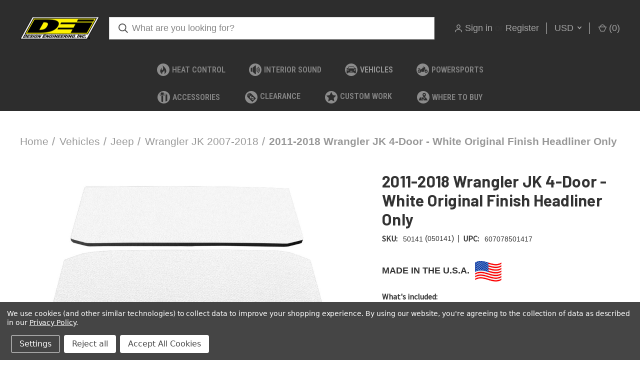

--- FILE ---
content_type: text/html; charset=utf-8
request_url: https://www.youtube-nocookie.com/embed/YVA917pFMkM
body_size: 50428
content:
<!DOCTYPE html><html lang="en" dir="ltr" data-cast-api-enabled="true"><head><meta name="viewport" content="width=device-width, initial-scale=1"><script nonce="baQbjF0uOWM_NmfmgbqY6g">if ('undefined' == typeof Symbol || 'undefined' == typeof Symbol.iterator) {delete Array.prototype.entries;}</script><style name="www-roboto" nonce="xqvxz-70Ty3EL9XZJz8rHA">@font-face{font-family:'Roboto';font-style:normal;font-weight:400;font-stretch:100%;src:url(//fonts.gstatic.com/s/roboto/v48/KFO7CnqEu92Fr1ME7kSn66aGLdTylUAMa3GUBHMdazTgWw.woff2)format('woff2');unicode-range:U+0460-052F,U+1C80-1C8A,U+20B4,U+2DE0-2DFF,U+A640-A69F,U+FE2E-FE2F;}@font-face{font-family:'Roboto';font-style:normal;font-weight:400;font-stretch:100%;src:url(//fonts.gstatic.com/s/roboto/v48/KFO7CnqEu92Fr1ME7kSn66aGLdTylUAMa3iUBHMdazTgWw.woff2)format('woff2');unicode-range:U+0301,U+0400-045F,U+0490-0491,U+04B0-04B1,U+2116;}@font-face{font-family:'Roboto';font-style:normal;font-weight:400;font-stretch:100%;src:url(//fonts.gstatic.com/s/roboto/v48/KFO7CnqEu92Fr1ME7kSn66aGLdTylUAMa3CUBHMdazTgWw.woff2)format('woff2');unicode-range:U+1F00-1FFF;}@font-face{font-family:'Roboto';font-style:normal;font-weight:400;font-stretch:100%;src:url(//fonts.gstatic.com/s/roboto/v48/KFO7CnqEu92Fr1ME7kSn66aGLdTylUAMa3-UBHMdazTgWw.woff2)format('woff2');unicode-range:U+0370-0377,U+037A-037F,U+0384-038A,U+038C,U+038E-03A1,U+03A3-03FF;}@font-face{font-family:'Roboto';font-style:normal;font-weight:400;font-stretch:100%;src:url(//fonts.gstatic.com/s/roboto/v48/KFO7CnqEu92Fr1ME7kSn66aGLdTylUAMawCUBHMdazTgWw.woff2)format('woff2');unicode-range:U+0302-0303,U+0305,U+0307-0308,U+0310,U+0312,U+0315,U+031A,U+0326-0327,U+032C,U+032F-0330,U+0332-0333,U+0338,U+033A,U+0346,U+034D,U+0391-03A1,U+03A3-03A9,U+03B1-03C9,U+03D1,U+03D5-03D6,U+03F0-03F1,U+03F4-03F5,U+2016-2017,U+2034-2038,U+203C,U+2040,U+2043,U+2047,U+2050,U+2057,U+205F,U+2070-2071,U+2074-208E,U+2090-209C,U+20D0-20DC,U+20E1,U+20E5-20EF,U+2100-2112,U+2114-2115,U+2117-2121,U+2123-214F,U+2190,U+2192,U+2194-21AE,U+21B0-21E5,U+21F1-21F2,U+21F4-2211,U+2213-2214,U+2216-22FF,U+2308-230B,U+2310,U+2319,U+231C-2321,U+2336-237A,U+237C,U+2395,U+239B-23B7,U+23D0,U+23DC-23E1,U+2474-2475,U+25AF,U+25B3,U+25B7,U+25BD,U+25C1,U+25CA,U+25CC,U+25FB,U+266D-266F,U+27C0-27FF,U+2900-2AFF,U+2B0E-2B11,U+2B30-2B4C,U+2BFE,U+3030,U+FF5B,U+FF5D,U+1D400-1D7FF,U+1EE00-1EEFF;}@font-face{font-family:'Roboto';font-style:normal;font-weight:400;font-stretch:100%;src:url(//fonts.gstatic.com/s/roboto/v48/KFO7CnqEu92Fr1ME7kSn66aGLdTylUAMaxKUBHMdazTgWw.woff2)format('woff2');unicode-range:U+0001-000C,U+000E-001F,U+007F-009F,U+20DD-20E0,U+20E2-20E4,U+2150-218F,U+2190,U+2192,U+2194-2199,U+21AF,U+21E6-21F0,U+21F3,U+2218-2219,U+2299,U+22C4-22C6,U+2300-243F,U+2440-244A,U+2460-24FF,U+25A0-27BF,U+2800-28FF,U+2921-2922,U+2981,U+29BF,U+29EB,U+2B00-2BFF,U+4DC0-4DFF,U+FFF9-FFFB,U+10140-1018E,U+10190-1019C,U+101A0,U+101D0-101FD,U+102E0-102FB,U+10E60-10E7E,U+1D2C0-1D2D3,U+1D2E0-1D37F,U+1F000-1F0FF,U+1F100-1F1AD,U+1F1E6-1F1FF,U+1F30D-1F30F,U+1F315,U+1F31C,U+1F31E,U+1F320-1F32C,U+1F336,U+1F378,U+1F37D,U+1F382,U+1F393-1F39F,U+1F3A7-1F3A8,U+1F3AC-1F3AF,U+1F3C2,U+1F3C4-1F3C6,U+1F3CA-1F3CE,U+1F3D4-1F3E0,U+1F3ED,U+1F3F1-1F3F3,U+1F3F5-1F3F7,U+1F408,U+1F415,U+1F41F,U+1F426,U+1F43F,U+1F441-1F442,U+1F444,U+1F446-1F449,U+1F44C-1F44E,U+1F453,U+1F46A,U+1F47D,U+1F4A3,U+1F4B0,U+1F4B3,U+1F4B9,U+1F4BB,U+1F4BF,U+1F4C8-1F4CB,U+1F4D6,U+1F4DA,U+1F4DF,U+1F4E3-1F4E6,U+1F4EA-1F4ED,U+1F4F7,U+1F4F9-1F4FB,U+1F4FD-1F4FE,U+1F503,U+1F507-1F50B,U+1F50D,U+1F512-1F513,U+1F53E-1F54A,U+1F54F-1F5FA,U+1F610,U+1F650-1F67F,U+1F687,U+1F68D,U+1F691,U+1F694,U+1F698,U+1F6AD,U+1F6B2,U+1F6B9-1F6BA,U+1F6BC,U+1F6C6-1F6CF,U+1F6D3-1F6D7,U+1F6E0-1F6EA,U+1F6F0-1F6F3,U+1F6F7-1F6FC,U+1F700-1F7FF,U+1F800-1F80B,U+1F810-1F847,U+1F850-1F859,U+1F860-1F887,U+1F890-1F8AD,U+1F8B0-1F8BB,U+1F8C0-1F8C1,U+1F900-1F90B,U+1F93B,U+1F946,U+1F984,U+1F996,U+1F9E9,U+1FA00-1FA6F,U+1FA70-1FA7C,U+1FA80-1FA89,U+1FA8F-1FAC6,U+1FACE-1FADC,U+1FADF-1FAE9,U+1FAF0-1FAF8,U+1FB00-1FBFF;}@font-face{font-family:'Roboto';font-style:normal;font-weight:400;font-stretch:100%;src:url(//fonts.gstatic.com/s/roboto/v48/KFO7CnqEu92Fr1ME7kSn66aGLdTylUAMa3OUBHMdazTgWw.woff2)format('woff2');unicode-range:U+0102-0103,U+0110-0111,U+0128-0129,U+0168-0169,U+01A0-01A1,U+01AF-01B0,U+0300-0301,U+0303-0304,U+0308-0309,U+0323,U+0329,U+1EA0-1EF9,U+20AB;}@font-face{font-family:'Roboto';font-style:normal;font-weight:400;font-stretch:100%;src:url(//fonts.gstatic.com/s/roboto/v48/KFO7CnqEu92Fr1ME7kSn66aGLdTylUAMa3KUBHMdazTgWw.woff2)format('woff2');unicode-range:U+0100-02BA,U+02BD-02C5,U+02C7-02CC,U+02CE-02D7,U+02DD-02FF,U+0304,U+0308,U+0329,U+1D00-1DBF,U+1E00-1E9F,U+1EF2-1EFF,U+2020,U+20A0-20AB,U+20AD-20C0,U+2113,U+2C60-2C7F,U+A720-A7FF;}@font-face{font-family:'Roboto';font-style:normal;font-weight:400;font-stretch:100%;src:url(//fonts.gstatic.com/s/roboto/v48/KFO7CnqEu92Fr1ME7kSn66aGLdTylUAMa3yUBHMdazQ.woff2)format('woff2');unicode-range:U+0000-00FF,U+0131,U+0152-0153,U+02BB-02BC,U+02C6,U+02DA,U+02DC,U+0304,U+0308,U+0329,U+2000-206F,U+20AC,U+2122,U+2191,U+2193,U+2212,U+2215,U+FEFF,U+FFFD;}@font-face{font-family:'Roboto';font-style:normal;font-weight:500;font-stretch:100%;src:url(//fonts.gstatic.com/s/roboto/v48/KFO7CnqEu92Fr1ME7kSn66aGLdTylUAMa3GUBHMdazTgWw.woff2)format('woff2');unicode-range:U+0460-052F,U+1C80-1C8A,U+20B4,U+2DE0-2DFF,U+A640-A69F,U+FE2E-FE2F;}@font-face{font-family:'Roboto';font-style:normal;font-weight:500;font-stretch:100%;src:url(//fonts.gstatic.com/s/roboto/v48/KFO7CnqEu92Fr1ME7kSn66aGLdTylUAMa3iUBHMdazTgWw.woff2)format('woff2');unicode-range:U+0301,U+0400-045F,U+0490-0491,U+04B0-04B1,U+2116;}@font-face{font-family:'Roboto';font-style:normal;font-weight:500;font-stretch:100%;src:url(//fonts.gstatic.com/s/roboto/v48/KFO7CnqEu92Fr1ME7kSn66aGLdTylUAMa3CUBHMdazTgWw.woff2)format('woff2');unicode-range:U+1F00-1FFF;}@font-face{font-family:'Roboto';font-style:normal;font-weight:500;font-stretch:100%;src:url(//fonts.gstatic.com/s/roboto/v48/KFO7CnqEu92Fr1ME7kSn66aGLdTylUAMa3-UBHMdazTgWw.woff2)format('woff2');unicode-range:U+0370-0377,U+037A-037F,U+0384-038A,U+038C,U+038E-03A1,U+03A3-03FF;}@font-face{font-family:'Roboto';font-style:normal;font-weight:500;font-stretch:100%;src:url(//fonts.gstatic.com/s/roboto/v48/KFO7CnqEu92Fr1ME7kSn66aGLdTylUAMawCUBHMdazTgWw.woff2)format('woff2');unicode-range:U+0302-0303,U+0305,U+0307-0308,U+0310,U+0312,U+0315,U+031A,U+0326-0327,U+032C,U+032F-0330,U+0332-0333,U+0338,U+033A,U+0346,U+034D,U+0391-03A1,U+03A3-03A9,U+03B1-03C9,U+03D1,U+03D5-03D6,U+03F0-03F1,U+03F4-03F5,U+2016-2017,U+2034-2038,U+203C,U+2040,U+2043,U+2047,U+2050,U+2057,U+205F,U+2070-2071,U+2074-208E,U+2090-209C,U+20D0-20DC,U+20E1,U+20E5-20EF,U+2100-2112,U+2114-2115,U+2117-2121,U+2123-214F,U+2190,U+2192,U+2194-21AE,U+21B0-21E5,U+21F1-21F2,U+21F4-2211,U+2213-2214,U+2216-22FF,U+2308-230B,U+2310,U+2319,U+231C-2321,U+2336-237A,U+237C,U+2395,U+239B-23B7,U+23D0,U+23DC-23E1,U+2474-2475,U+25AF,U+25B3,U+25B7,U+25BD,U+25C1,U+25CA,U+25CC,U+25FB,U+266D-266F,U+27C0-27FF,U+2900-2AFF,U+2B0E-2B11,U+2B30-2B4C,U+2BFE,U+3030,U+FF5B,U+FF5D,U+1D400-1D7FF,U+1EE00-1EEFF;}@font-face{font-family:'Roboto';font-style:normal;font-weight:500;font-stretch:100%;src:url(//fonts.gstatic.com/s/roboto/v48/KFO7CnqEu92Fr1ME7kSn66aGLdTylUAMaxKUBHMdazTgWw.woff2)format('woff2');unicode-range:U+0001-000C,U+000E-001F,U+007F-009F,U+20DD-20E0,U+20E2-20E4,U+2150-218F,U+2190,U+2192,U+2194-2199,U+21AF,U+21E6-21F0,U+21F3,U+2218-2219,U+2299,U+22C4-22C6,U+2300-243F,U+2440-244A,U+2460-24FF,U+25A0-27BF,U+2800-28FF,U+2921-2922,U+2981,U+29BF,U+29EB,U+2B00-2BFF,U+4DC0-4DFF,U+FFF9-FFFB,U+10140-1018E,U+10190-1019C,U+101A0,U+101D0-101FD,U+102E0-102FB,U+10E60-10E7E,U+1D2C0-1D2D3,U+1D2E0-1D37F,U+1F000-1F0FF,U+1F100-1F1AD,U+1F1E6-1F1FF,U+1F30D-1F30F,U+1F315,U+1F31C,U+1F31E,U+1F320-1F32C,U+1F336,U+1F378,U+1F37D,U+1F382,U+1F393-1F39F,U+1F3A7-1F3A8,U+1F3AC-1F3AF,U+1F3C2,U+1F3C4-1F3C6,U+1F3CA-1F3CE,U+1F3D4-1F3E0,U+1F3ED,U+1F3F1-1F3F3,U+1F3F5-1F3F7,U+1F408,U+1F415,U+1F41F,U+1F426,U+1F43F,U+1F441-1F442,U+1F444,U+1F446-1F449,U+1F44C-1F44E,U+1F453,U+1F46A,U+1F47D,U+1F4A3,U+1F4B0,U+1F4B3,U+1F4B9,U+1F4BB,U+1F4BF,U+1F4C8-1F4CB,U+1F4D6,U+1F4DA,U+1F4DF,U+1F4E3-1F4E6,U+1F4EA-1F4ED,U+1F4F7,U+1F4F9-1F4FB,U+1F4FD-1F4FE,U+1F503,U+1F507-1F50B,U+1F50D,U+1F512-1F513,U+1F53E-1F54A,U+1F54F-1F5FA,U+1F610,U+1F650-1F67F,U+1F687,U+1F68D,U+1F691,U+1F694,U+1F698,U+1F6AD,U+1F6B2,U+1F6B9-1F6BA,U+1F6BC,U+1F6C6-1F6CF,U+1F6D3-1F6D7,U+1F6E0-1F6EA,U+1F6F0-1F6F3,U+1F6F7-1F6FC,U+1F700-1F7FF,U+1F800-1F80B,U+1F810-1F847,U+1F850-1F859,U+1F860-1F887,U+1F890-1F8AD,U+1F8B0-1F8BB,U+1F8C0-1F8C1,U+1F900-1F90B,U+1F93B,U+1F946,U+1F984,U+1F996,U+1F9E9,U+1FA00-1FA6F,U+1FA70-1FA7C,U+1FA80-1FA89,U+1FA8F-1FAC6,U+1FACE-1FADC,U+1FADF-1FAE9,U+1FAF0-1FAF8,U+1FB00-1FBFF;}@font-face{font-family:'Roboto';font-style:normal;font-weight:500;font-stretch:100%;src:url(//fonts.gstatic.com/s/roboto/v48/KFO7CnqEu92Fr1ME7kSn66aGLdTylUAMa3OUBHMdazTgWw.woff2)format('woff2');unicode-range:U+0102-0103,U+0110-0111,U+0128-0129,U+0168-0169,U+01A0-01A1,U+01AF-01B0,U+0300-0301,U+0303-0304,U+0308-0309,U+0323,U+0329,U+1EA0-1EF9,U+20AB;}@font-face{font-family:'Roboto';font-style:normal;font-weight:500;font-stretch:100%;src:url(//fonts.gstatic.com/s/roboto/v48/KFO7CnqEu92Fr1ME7kSn66aGLdTylUAMa3KUBHMdazTgWw.woff2)format('woff2');unicode-range:U+0100-02BA,U+02BD-02C5,U+02C7-02CC,U+02CE-02D7,U+02DD-02FF,U+0304,U+0308,U+0329,U+1D00-1DBF,U+1E00-1E9F,U+1EF2-1EFF,U+2020,U+20A0-20AB,U+20AD-20C0,U+2113,U+2C60-2C7F,U+A720-A7FF;}@font-face{font-family:'Roboto';font-style:normal;font-weight:500;font-stretch:100%;src:url(//fonts.gstatic.com/s/roboto/v48/KFO7CnqEu92Fr1ME7kSn66aGLdTylUAMa3yUBHMdazQ.woff2)format('woff2');unicode-range:U+0000-00FF,U+0131,U+0152-0153,U+02BB-02BC,U+02C6,U+02DA,U+02DC,U+0304,U+0308,U+0329,U+2000-206F,U+20AC,U+2122,U+2191,U+2193,U+2212,U+2215,U+FEFF,U+FFFD;}</style><script name="www-roboto" nonce="baQbjF0uOWM_NmfmgbqY6g">if (document.fonts && document.fonts.load) {document.fonts.load("400 10pt Roboto", "E"); document.fonts.load("500 10pt Roboto", "E");}</script><link rel="stylesheet" href="/s/player/c9168c90/www-player.css" name="www-player" nonce="xqvxz-70Ty3EL9XZJz8rHA"><link rel="stylesheet" href="/s/embeds/7f51e957/embed_ui_css.css" name="embed-ui" nonce="xqvxz-70Ty3EL9XZJz8rHA"><style nonce="xqvxz-70Ty3EL9XZJz8rHA">html {overflow: hidden;}body {font: 12px Roboto, Arial, sans-serif; background-color: #000; color: #fff; height: 100%; width: 100%; overflow: hidden; position: absolute; margin: 0; padding: 0;}#player {width: 100%; height: 100%;}h1 {text-align: center; color: #fff;}h3 {margin-top: 6px; margin-bottom: 3px;}.player-unavailable {position: absolute; top: 0; left: 0; right: 0; bottom: 0; padding: 25px; font-size: 13px; background: url(/img/meh7.png) 50% 65% no-repeat;}.player-unavailable .message {text-align: left; margin: 0 -5px 15px; padding: 0 5px 14px; border-bottom: 1px solid #888; font-size: 19px; font-weight: normal;}.player-unavailable a {color: #167ac6; text-decoration: none;}</style><script nonce="baQbjF0uOWM_NmfmgbqY6g">var ytcsi={gt:function(n){n=(n||"")+"data_";return ytcsi[n]||(ytcsi[n]={tick:{},info:{},gel:{preLoggedGelInfos:[]}})},now:window.performance&&window.performance.timing&&window.performance.now&&window.performance.timing.navigationStart?function(){return window.performance.timing.navigationStart+window.performance.now()}:function(){return(new Date).getTime()},tick:function(l,t,n){var ticks=ytcsi.gt(n).tick;var v=t||ytcsi.now();if(ticks[l]){ticks["_"+l]=ticks["_"+l]||[ticks[l]];ticks["_"+l].push(v)}ticks[l]=
v},info:function(k,v,n){ytcsi.gt(n).info[k]=v},infoGel:function(p,n){ytcsi.gt(n).gel.preLoggedGelInfos.push(p)},setStart:function(t,n){ytcsi.tick("_start",t,n)}};
(function(w,d){function isGecko(){if(!w.navigator)return false;try{if(w.navigator.userAgentData&&w.navigator.userAgentData.brands&&w.navigator.userAgentData.brands.length){var brands=w.navigator.userAgentData.brands;var i=0;for(;i<brands.length;i++)if(brands[i]&&brands[i].brand==="Firefox")return true;return false}}catch(e){setTimeout(function(){throw e;})}if(!w.navigator.userAgent)return false;var ua=w.navigator.userAgent;return ua.indexOf("Gecko")>0&&ua.toLowerCase().indexOf("webkit")<0&&ua.indexOf("Edge")<
0&&ua.indexOf("Trident")<0&&ua.indexOf("MSIE")<0}ytcsi.setStart(w.performance?w.performance.timing.responseStart:null);var isPrerender=(d.visibilityState||d.webkitVisibilityState)=="prerender";var vName=!d.visibilityState&&d.webkitVisibilityState?"webkitvisibilitychange":"visibilitychange";if(isPrerender){var startTick=function(){ytcsi.setStart();d.removeEventListener(vName,startTick)};d.addEventListener(vName,startTick,false)}if(d.addEventListener)d.addEventListener(vName,function(){ytcsi.tick("vc")},
false);if(isGecko()){var isHidden=(d.visibilityState||d.webkitVisibilityState)=="hidden";if(isHidden)ytcsi.tick("vc")}var slt=function(el,t){setTimeout(function(){var n=ytcsi.now();el.loadTime=n;if(el.slt)el.slt()},t)};w.__ytRIL=function(el){if(!el.getAttribute("data-thumb"))if(w.requestAnimationFrame)w.requestAnimationFrame(function(){slt(el,0)});else slt(el,16)}})(window,document);
</script><script nonce="baQbjF0uOWM_NmfmgbqY6g">var ytcfg={d:function(){return window.yt&&yt.config_||ytcfg.data_||(ytcfg.data_={})},get:function(k,o){return k in ytcfg.d()?ytcfg.d()[k]:o},set:function(){var a=arguments;if(a.length>1)ytcfg.d()[a[0]]=a[1];else{var k;for(k in a[0])ytcfg.d()[k]=a[0][k]}}};
ytcfg.set({"CLIENT_CANARY_STATE":"none","DEVICE":"cbr\u003dChrome\u0026cbrand\u003dapple\u0026cbrver\u003d131.0.0.0\u0026ceng\u003dWebKit\u0026cengver\u003d537.36\u0026cos\u003dMacintosh\u0026cosver\u003d10_15_7\u0026cplatform\u003dDESKTOP","EVENT_ID":"feF0acblEPyj1NgPn7Kc8AI","EXPERIMENT_FLAGS":{"ab_det_apb_b":true,"ab_det_apm":true,"ab_det_el_h":true,"ab_det_em_inj":true,"ab_l_sig_st":true,"ab_l_sig_st_e":true,"action_companion_center_align_description":true,"allow_skip_networkless":true,"always_send_and_write":true,"att_web_record_metrics":true,"attmusi":true,"c3_enable_button_impression_logging":true,"c3_watch_page_component":true,"cancel_pending_navs":true,"clean_up_manual_attribution_header":true,"config_age_report_killswitch":true,"cow_optimize_idom_compat":true,"csi_on_gel":true,"delhi_mweb_colorful_sd":true,"delhi_mweb_colorful_sd_v2":true,"deprecate_pair_servlet_enabled":true,"desktop_sparkles_light_cta_button":true,"disable_cached_masthead_data":true,"disable_child_node_auto_formatted_strings":true,"disable_log_to_visitor_layer":true,"disable_pacf_logging_for_memory_limited_tv":true,"embeds_desktoff_nonmobile_eligible":true,"embeds_desktoff_nonmobile_enabled":true,"embeds_desktop_enable_volume_slider":true,"embeds_enable_eid_enforcement_for_youtube":true,"embeds_enable_info_panel_dismissal":true,"embeds_enable_pfp_always_unbranded":true,"embeds_muted_autoplay_sound_fix":true,"embeds_serve_es6_client":true,"embeds_web_nwl_disable_nocookie":true,"embeds_web_updated_shorts_definition_fix":true,"enable_active_view_display_ad_renderer_web_home":true,"enable_ad_disclosure_banner_a11y_fix":true,"enable_client_sli_logging":true,"enable_client_streamz_web":true,"enable_client_ve_spec":true,"enable_cloud_save_error_popup_after_retry":true,"enable_dai_sdf_h5_preroll":true,"enable_datasync_id_header_in_web_vss_pings":true,"enable_default_mono_cta_migration_web_client":true,"enable_docked_chat_messages":true,"enable_drop_shadow_experiment":true,"enable_entity_store_from_dependency_injection":true,"enable_inline_muted_playback_on_web_search":true,"enable_inline_muted_playback_on_web_search_for_vdc":true,"enable_inline_muted_playback_on_web_search_for_vdcb":true,"enable_is_mini_app_page_active_bugfix":true,"enable_logging_first_user_action_after_game_ready":true,"enable_ltc_param_fetch_from_innertube":true,"enable_masthead_mweb_padding_fix":true,"enable_menu_renderer_button_in_mweb_hclr":true,"enable_mini_app_command_handler_mweb_fix":true,"enable_mini_guide_downloads_item":true,"enable_mixed_direction_formatted_strings":true,"enable_mweb_keyboard_shortcuts":true,"enable_mweb_new_caption_language_picker":true,"enable_names_handles_account_switcher":true,"enable_network_request_logging_on_game_events":true,"enable_new_paid_product_placement":true,"enable_open_in_new_tab_icon_for_short_dr_for_desktop_search":true,"enable_open_yt_content":true,"enable_origin_query_parameter_bugfix":true,"enable_pause_ads_on_ytv_html5":true,"enable_payments_purchase_manager":true,"enable_pdp_icon_prefetch":true,"enable_pl_r_si_fa":true,"enable_place_pivot_url":true,"enable_pv_screen_modern_text":true,"enable_removing_navbar_title_on_hashtag_page_mweb":true,"enable_rta_manager":true,"enable_sdf_companion_h5":true,"enable_sdf_dai_h5_midroll":true,"enable_sdf_h5_endemic_mid_post_roll":true,"enable_sdf_on_h5_unplugged_vod_midroll":true,"enable_sdf_shorts_player_bytes_h5":true,"enable_sending_unwrapped_game_audio_as_serialized_metadata":true,"enable_sfv_effect_pivot_url":true,"enable_shorts_new_carousel":true,"enable_skip_ad_guidance_prompt":true,"enable_skippable_ads_for_unplugged_ad_pod":true,"enable_smearing_expansion_dai":true,"enable_time_out_messages":true,"enable_timeline_view_modern_transcript_fe":true,"enable_video_display_compact_button_group_for_desktop_search":true,"enable_web_delhi_icons":true,"enable_web_home_top_landscape_image_layout_level_click":true,"enable_web_tiered_gel":true,"enable_window_constrained_buy_flow_dialog":true,"enable_wiz_queue_effect_and_on_init_initial_runs":true,"enable_ypc_spinners":true,"enable_yt_ata_iframe_authuser":true,"export_networkless_options":true,"export_player_version_to_ytconfig":true,"fill_single_video_with_notify_to_lasr":true,"fix_ad_miniplayer_controls_rendering":true,"fix_ads_tracking_for_swf_config_deprecation_mweb":true,"h5_companion_enable_adcpn_macro_substitution_for_click_pings":true,"h5_inplayer_enable_adcpn_macro_substitution_for_click_pings":true,"h5_reset_cache_and_filter_before_update_masthead":true,"hide_channel_creation_title_for_mweb":true,"high_ccv_client_side_caching_h5":true,"html5_log_trigger_events_with_debug_data":true,"html5_ssdai_enable_media_end_cue_range":true,"il_attach_cache_limit":true,"il_use_view_model_logging_context":true,"is_browser_support_for_webcam_streaming":true,"json_condensed_response":true,"kev_adb_pg":true,"kevlar_gel_error_routing":true,"kevlar_watch_cinematics":true,"live_chat_enable_controller_extraction":true,"live_chat_enable_rta_manager":true,"log_click_with_layer_from_element_in_command_handler":true,"mdx_enable_privacy_disclosure_ui":true,"mdx_load_cast_api_bootstrap_script":true,"medium_progress_bar_modification":true,"migrate_remaining_web_ad_badges_to_innertube":true,"mobile_account_menu_refresh":true,"mweb_account_linking_noapp":true,"mweb_after_render_to_scheduler":true,"mweb_allow_modern_search_suggest_behavior":true,"mweb_animated_actions":true,"mweb_app_upsell_button_direct_to_app":true,"mweb_c3_enable_adaptive_signals":true,"mweb_c3_library_page_enable_recent_shelf":true,"mweb_c3_remove_web_navigation_endpoint_data":true,"mweb_c3_use_canonical_from_player_response":true,"mweb_cinematic_watch":true,"mweb_command_handler":true,"mweb_delay_watch_initial_data":true,"mweb_disable_searchbar_scroll":true,"mweb_enable_browse_chunks":true,"mweb_enable_click_to_play_pause":true,"mweb_enable_fine_scrubbing_for_recs":true,"mweb_enable_keto_batch_player_fullscreen":true,"mweb_enable_keto_batch_player_progress_bar":true,"mweb_enable_keto_batch_player_tooltips":true,"mweb_enable_lockup_view_model_for_ucp":true,"mweb_enable_mix_panel_title_metadata":true,"mweb_enable_more_drawer":true,"mweb_enable_optional_fullscreen_landscape_locking":true,"mweb_enable_overlay_touch_manager":true,"mweb_enable_premium_carve_out_fix":true,"mweb_enable_refresh_detection":true,"mweb_enable_search_imp":true,"mweb_enable_shorts_pivot_button":true,"mweb_enable_shorts_video_preload":true,"mweb_enable_skippables_on_jio_phone":true,"mweb_enable_two_line_title_on_shorts":true,"mweb_enable_varispeed_controller":true,"mweb_enable_watch_feed_infinite_scroll":true,"mweb_enable_wrapped_unplugged_pause_membership_dialog_renderer":true,"mweb_fix_monitor_visibility_after_render":true,"mweb_force_ios_fallback_to_native_control":true,"mweb_fp_auto_fullscreen":true,"mweb_fullscreen_controls":true,"mweb_fullscreen_controls_action_buttons":true,"mweb_fullscreen_watch_system":true,"mweb_home_reactive_shorts":true,"mweb_innertube_search_command":true,"mweb_lang_in_html":true,"mweb_like_button_synced_with_entities":true,"mweb_logo_use_home_page_ve":true,"mweb_native_control_in_faux_fullscreen_shared":true,"mweb_player_control_on_hover":true,"mweb_player_delhi_dtts":true,"mweb_player_hide_unavailable_subtitles_button":true,"mweb_player_settings_use_bottom_sheet":true,"mweb_player_show_previous_next_buttons_in_playlist":true,"mweb_player_skip_no_op_state_changes":true,"mweb_player_user_select_none":true,"mweb_playlist_engagement_panel":true,"mweb_progress_bar_seek_on_mouse_click":true,"mweb_pull_2_full":true,"mweb_pull_2_full_enable_touch_handlers":true,"mweb_schedule_warm_watch_response":true,"mweb_searchbox_legacy_navigation":true,"mweb_see_fewer_shorts":true,"mweb_shorts_comments_panel_id_change":true,"mweb_shorts_early_continuation":true,"mweb_show_ios_smart_banner":true,"mweb_show_sign_in_button_from_header":true,"mweb_use_server_url_on_startup":true,"mweb_watch_captions_enable_auto_translate":true,"mweb_watch_captions_set_default_size":true,"mweb_watch_stop_scheduler_on_player_response":true,"mweb_watchfeed_big_thumbnails":true,"mweb_yt_searchbox":true,"networkless_logging":true,"no_client_ve_attach_unless_shown":true,"pageid_as_header_web":true,"playback_settings_use_switch_menu":true,"player_controls_autonav_fix":true,"player_controls_skip_double_signal_update":true,"player_controls_volume_controls_use_player_api_context":true,"player_controls_volume_controls_use_player_props":true,"polymer_bad_build_labels":true,"polymer_verifiy_app_state":true,"qoe_send_and_write":true,"remove_chevron_from_ad_disclosure_banner_h5":true,"remove_masthead_channel_banner_on_refresh":true,"remove_slot_id_exited_trigger_for_dai_in_player_slot_expire":true,"replace_client_url_parsing_with_server_signal":true,"service_worker_enabled":true,"service_worker_push_enabled":true,"service_worker_push_home_page_prompt":true,"service_worker_push_watch_page_prompt":true,"shell_load_gcf":true,"shorten_initial_gel_batch_timeout":true,"should_use_yt_voice_endpoint_in_kaios":true,"smarter_ve_dedupping":true,"speedmaster_no_seek":true,"stop_handling_click_for_non_rendering_overlay_layout":true,"suppress_error_204_logging":true,"synced_panel_scrolling_controller":true,"use_event_time_ms_header":true,"use_fifo_for_networkless":true,"use_request_time_ms_header":true,"use_session_based_sampling":true,"use_thumbnail_overlay_time_status_renderer_for_live_badge":true,"vss_final_ping_send_and_write":true,"vss_playback_use_send_and_write":true,"web_adaptive_repeat_ase":true,"web_always_load_chat_support":true,"web_animated_like":true,"web_api_url":true,"web_attributed_string_deep_equal_bugfix":true,"web_autonav_allow_off_by_default":true,"web_button_vm_refactor_disabled":true,"web_c3_log_app_init_finish":true,"web_csi_action_sampling_enabled":true,"web_dedupe_ve_grafting":true,"web_disable_backdrop_filter":true,"web_enable_ab_rsp_cl":true,"web_enable_course_icon_update":true,"web_enable_error_204":true,"web_fix_segmented_like_dislike_undefined":true,"web_gcf_hashes_innertube":true,"web_gel_timeout_cap":true,"web_metadata_carousel_elref_bugfix":true,"web_parent_target_for_sheets":true,"web_persist_server_autonav_state_on_client":true,"web_playback_associated_log_ctt":true,"web_playback_associated_ve":true,"web_prefetch_preload_video":true,"web_progress_bar_draggable":true,"web_resizable_advertiser_banner_on_masthead_safari_fix":true,"web_shorts_just_watched_on_channel_and_pivot_study":true,"web_shorts_just_watched_overlay":true,"web_update_panel_visibility_logging_fix":true,"web_video_attribute_view_model_a11y_fix":true,"web_watch_controls_state_signals":true,"web_wiz_attributed_string":true,"webfe_mweb_watch_microdata":true,"webfe_watch_shorts_canonical_url_fix":true,"webpo_exit_on_net_err":true,"wiz_diff_overwritable":true,"woffle_used_state_report":true,"wpo_gel_strz":true,"H5_async_logging_delay_ms":30000.0,"attention_logging_scroll_throttle":500.0,"autoplay_pause_by_lact_sampling_fraction":0.0,"cinematic_watch_effect_opacity":0.4,"log_window_onerror_fraction":0.1,"speedmaster_playback_rate":2.0,"tv_pacf_logging_sample_rate":0.01,"web_attention_logging_scroll_throttle":500.0,"web_load_prediction_threshold":0.1,"web_navigation_prediction_threshold":0.1,"web_pbj_log_warning_rate":0.0,"web_system_health_fraction":0.01,"ytidb_transaction_ended_event_rate_limit":0.02,"active_time_update_interval_ms":10000,"att_init_delay":500,"autoplay_pause_by_lact_sec":0,"botguard_async_snapshot_timeout_ms":3000,"check_navigator_accuracy_timeout_ms":0,"cinematic_watch_css_filter_blur_strength":40,"cinematic_watch_fade_out_duration":500,"close_webview_delay_ms":100,"cloud_save_game_data_rate_limit_ms":3000,"compression_disable_point":10,"custom_active_view_tos_timeout_ms":3600000,"embeds_widget_poll_interval_ms":0,"gel_min_batch_size":3,"gel_queue_timeout_max_ms":60000,"get_async_timeout_ms":60000,"hide_cta_for_home_web_video_ads_animate_in_time":2,"html5_byterate_soft_cap":0,"initial_gel_batch_timeout":2000,"max_body_size_to_compress":500000,"max_prefetch_window_sec_for_livestream_optimization":10,"min_prefetch_offset_sec_for_livestream_optimization":20,"mini_app_container_iframe_src_update_delay_ms":0,"multiple_preview_news_duration_time":11000,"mweb_c3_toast_duration_ms":5000,"mweb_deep_link_fallback_timeout_ms":10000,"mweb_delay_response_received_actions":100,"mweb_fp_dpad_rate_limit_ms":0,"mweb_fp_dpad_watch_title_clamp_lines":0,"mweb_history_manager_cache_size":100,"mweb_ios_fullscreen_playback_transition_delay_ms":500,"mweb_ios_fullscreen_system_pause_epilson_ms":0,"mweb_override_response_store_expiration_ms":0,"mweb_shorts_early_continuation_trigger_threshold":4,"mweb_w2w_max_age_seconds":0,"mweb_watch_captions_default_size":2,"neon_dark_launch_gradient_count":0,"network_polling_interval":30000,"play_click_interval_ms":30000,"play_ping_interval_ms":10000,"prefetch_comments_ms_after_video":0,"send_config_hash_timer":0,"service_worker_push_logged_out_prompt_watches":-1,"service_worker_push_prompt_cap":-1,"service_worker_push_prompt_delay_microseconds":3888000000000,"slow_compressions_before_abandon_count":4,"speedmaster_cancellation_movement_dp":10,"speedmaster_touch_activation_ms":500,"web_attention_logging_throttle":500,"web_foreground_heartbeat_interval_ms":28000,"web_gel_debounce_ms":10000,"web_logging_max_batch":100,"web_max_tracing_events":50,"web_tracing_session_replay":0,"wil_icon_max_concurrent_fetches":9999,"ytidb_remake_db_retries":3,"ytidb_reopen_db_retries":3,"WebClientReleaseProcessCritical__youtube_embeds_client_version_override":"","WebClientReleaseProcessCritical__youtube_embeds_web_client_version_override":"","WebClientReleaseProcessCritical__youtube_mweb_client_version_override":"","debug_forced_internalcountrycode":"","embeds_web_synth_ch_headers_banned_urls_regex":"","enable_web_media_service":"DISABLED","il_payload_scraping":"","live_chat_unicode_emoji_json_url":"https://www.gstatic.com/youtube/img/emojis/emojis-svg-9.json","mweb_deep_link_feature_tag_suffix":"11268432","mweb_enable_shorts_innertube_player_prefetch_trigger":"NONE","mweb_fp_dpad":"home,search,browse,channel,create_channel,experiments,settings,trending,oops,404,paid_memberships,sponsorship,premium,shorts","mweb_fp_dpad_linear_navigation":"","mweb_fp_dpad_linear_navigation_visitor":"","mweb_fp_dpad_visitor":"","mweb_preload_video_by_player_vars":"","place_pivot_triggering_container_alternate":"","place_pivot_triggering_counterfactual_container_alternate":"","service_worker_push_force_notification_prompt_tag":"1","service_worker_scope":"/","suggest_exp_str":"","web_client_version_override":"","kevlar_command_handler_command_banlist":[],"mini_app_ids_without_game_ready":["UgkxHHtsak1SC8mRGHMZewc4HzeAY3yhPPmJ","Ugkx7OgzFqE6z_5Mtf4YsotGfQNII1DF_RBm"],"web_op_signal_type_banlist":[],"web_tracing_enabled_spans":["event","command"]},"GAPI_HINT_PARAMS":"m;/_/scs/abc-static/_/js/k\u003dgapi.gapi.en.FZb77tO2YW4.O/d\u003d1/rs\u003dAHpOoo8lqavmo6ayfVxZovyDiP6g3TOVSQ/m\u003d__features__","GAPI_HOST":"https://apis.google.com","GAPI_LOCALE":"en_US","GL":"US","HL":"en","HTML_DIR":"ltr","HTML_LANG":"en","INNERTUBE_API_KEY":"AIzaSyAO_FJ2SlqU8Q4STEHLGCilw_Y9_11qcW8","INNERTUBE_API_VERSION":"v1","INNERTUBE_CLIENT_NAME":"WEB_EMBEDDED_PLAYER","INNERTUBE_CLIENT_VERSION":"2.20260122.10.00","INNERTUBE_CONTEXT":{"client":{"hl":"en","gl":"US","remoteHost":"3.16.114.83","deviceMake":"Apple","deviceModel":"","visitorData":"CgtIdjZXQkNFdjVfdyj9wtPLBjIKCgJVUxIEGgAgUg%3D%3D","userAgent":"Mozilla/5.0 (Macintosh; Intel Mac OS X 10_15_7) AppleWebKit/537.36 (KHTML, like Gecko) Chrome/131.0.0.0 Safari/537.36; ClaudeBot/1.0; +claudebot@anthropic.com),gzip(gfe)","clientName":"WEB_EMBEDDED_PLAYER","clientVersion":"2.20260122.10.00","osName":"Macintosh","osVersion":"10_15_7","originalUrl":"https://www.youtube-nocookie.com/embed/YVA917pFMkM","platform":"DESKTOP","clientFormFactor":"UNKNOWN_FORM_FACTOR","configInfo":{"appInstallData":"[base64]%3D"},"browserName":"Chrome","browserVersion":"131.0.0.0","acceptHeader":"text/html,application/xhtml+xml,application/xml;q\u003d0.9,image/webp,image/apng,*/*;q\u003d0.8,application/signed-exchange;v\u003db3;q\u003d0.9","deviceExperimentId":"ChxOelU1T0RrME5qUXdNREkyTlRNM05EY3hNUT09EP3C08sGGP3C08sG","rolloutToken":"CNe70Nir-tWE-wEQ7qHHrbukkgMY7qHHrbukkgM%3D"},"user":{"lockedSafetyMode":false},"request":{"useSsl":true},"clickTracking":{"clickTrackingParams":"IhMIhpjHrbukkgMV/BEVBR0fGQcu"},"thirdParty":{"embeddedPlayerContext":{"embeddedPlayerEncryptedContext":"[base64]","ancestorOriginsSupported":false}}},"INNERTUBE_CONTEXT_CLIENT_NAME":56,"INNERTUBE_CONTEXT_CLIENT_VERSION":"2.20260122.10.00","INNERTUBE_CONTEXT_GL":"US","INNERTUBE_CONTEXT_HL":"en","LATEST_ECATCHER_SERVICE_TRACKING_PARAMS":{"client.name":"WEB_EMBEDDED_PLAYER","client.jsfeat":"2021"},"LOGGED_IN":false,"PAGE_BUILD_LABEL":"youtube.embeds.web_20260122_10_RC00","PAGE_CL":859848483,"SERVER_NAME":"WebFE","VISITOR_DATA":"CgtIdjZXQkNFdjVfdyj9wtPLBjIKCgJVUxIEGgAgUg%3D%3D","WEB_PLAYER_CONTEXT_CONFIGS":{"WEB_PLAYER_CONTEXT_CONFIG_ID_EMBEDDED_PLAYER":{"rootElementId":"movie_player","jsUrl":"/s/player/c9168c90/player_embed.vflset/en_US/base.js","cssUrl":"/s/player/c9168c90/www-player.css","contextId":"WEB_PLAYER_CONTEXT_CONFIG_ID_EMBEDDED_PLAYER","eventLabel":"embedded","contentRegion":"US","hl":"en_US","hostLanguage":"en","innertubeApiKey":"AIzaSyAO_FJ2SlqU8Q4STEHLGCilw_Y9_11qcW8","innertubeApiVersion":"v1","innertubeContextClientVersion":"2.20260122.10.00","device":{"brand":"apple","model":"","browser":"Chrome","browserVersion":"131.0.0.0","os":"Macintosh","osVersion":"10_15_7","platform":"DESKTOP","interfaceName":"WEB_EMBEDDED_PLAYER","interfaceVersion":"2.20260122.10.00"},"serializedExperimentIds":"24004644,24499534,51010235,51063643,51098299,51204329,51222973,51340662,51349914,51353393,51366423,51389629,51404808,51404810,51425030,51489567,51490331,51500051,51505436,51530495,51534669,51560386,51565115,51566373,51578632,51583567,51583821,51585555,51586115,51605258,51605395,51609829,51611457,51615066,51620867,51621065,51622844,51631301,51632249,51637029,51638270,51638932,51648336,51656216,51672162,51681662,51683502,51684302,51684307,51690474,51691027,51691589,51693511,51693994,51696107,51696619,51697032,51700777,51701615,51705183,51708690,51711227,51712601,51713175,51713237,51714463,51717190,51719095,51719411,51719628,51720574,51729218,51732102,51735451,51737660,51738919,51742823,51742828,51742878,51744563,51747794,51751854,51754303","serializedExperimentFlags":"H5_async_logging_delay_ms\u003d30000.0\u0026PlayerWeb__h5_enable_advisory_rating_restrictions\u003dtrue\u0026a11y_h5_associate_survey_question\u003dtrue\u0026ab_det_apb_b\u003dtrue\u0026ab_det_apm\u003dtrue\u0026ab_det_el_h\u003dtrue\u0026ab_det_em_inj\u003dtrue\u0026ab_l_sig_st\u003dtrue\u0026ab_l_sig_st_e\u003dtrue\u0026action_companion_center_align_description\u003dtrue\u0026ad_pod_disable_companion_persist_ads_quality\u003dtrue\u0026add_stmp_logs_for_voice_boost\u003dtrue\u0026allow_autohide_on_paused_videos\u003dtrue\u0026allow_drm_override\u003dtrue\u0026allow_live_autoplay\u003dtrue\u0026allow_poltergust_autoplay\u003dtrue\u0026allow_skip_networkless\u003dtrue\u0026allow_vp9_1080p_mq_enc\u003dtrue\u0026always_cache_redirect_endpoint\u003dtrue\u0026always_send_and_write\u003dtrue\u0026annotation_module_vast_cards_load_logging_fraction\u003d0.0\u0026assign_drm_family_by_format\u003dtrue\u0026att_web_record_metrics\u003dtrue\u0026attention_logging_scroll_throttle\u003d500.0\u0026attmusi\u003dtrue\u0026autoplay_time\u003d10000\u0026autoplay_time_for_fullscreen\u003d-1\u0026autoplay_time_for_music_content\u003d-1\u0026bg_vm_reinit_threshold\u003d7200000\u0026blocked_packages_for_sps\u003d[]\u0026botguard_async_snapshot_timeout_ms\u003d3000\u0026captions_url_add_ei\u003dtrue\u0026check_navigator_accuracy_timeout_ms\u003d0\u0026clean_up_manual_attribution_header\u003dtrue\u0026compression_disable_point\u003d10\u0026cow_optimize_idom_compat\u003dtrue\u0026csi_on_gel\u003dtrue\u0026custom_active_view_tos_timeout_ms\u003d3600000\u0026dash_manifest_version\u003d5\u0026debug_bandaid_hostname\u003d\u0026debug_bandaid_port\u003d0\u0026debug_sherlog_username\u003d\u0026delhi_fast_follow_autonav_toggle\u003dtrue\u0026delhi_modern_player_default_thumbnail_percentage\u003d0.0\u0026delhi_modern_player_faster_autohide_delay_ms\u003d2000\u0026delhi_modern_player_pause_thumbnail_percentage\u003d0.6\u0026delhi_modern_web_player_blending_mode\u003d\u0026delhi_modern_web_player_disable_frosted_glass\u003dtrue\u0026delhi_modern_web_player_horizontal_volume_controls\u003dtrue\u0026delhi_modern_web_player_lhs_volume_controls\u003dtrue\u0026delhi_modern_web_player_responsive_compact_controls_threshold\u003d0\u0026deprecate_22\u003dtrue\u0026deprecate_delay_ping\u003dtrue\u0026deprecate_pair_servlet_enabled\u003dtrue\u0026desktop_sparkles_light_cta_button\u003dtrue\u0026disable_av1_setting\u003dtrue\u0026disable_branding_context\u003dtrue\u0026disable_cached_masthead_data\u003dtrue\u0026disable_channel_id_check_for_suspended_channels\u003dtrue\u0026disable_child_node_auto_formatted_strings\u003dtrue\u0026disable_lifa_for_supex_users\u003dtrue\u0026disable_log_to_visitor_layer\u003dtrue\u0026disable_mdx_connection_in_mdx_module_for_music_web\u003dtrue\u0026disable_pacf_logging_for_memory_limited_tv\u003dtrue\u0026disable_reduced_fullscreen_autoplay_countdown_for_minors\u003dtrue\u0026disable_reel_item_watch_format_filtering\u003dtrue\u0026disable_threegpp_progressive_formats\u003dtrue\u0026disable_touch_events_on_skip_button\u003dtrue\u0026edge_encryption_fill_primary_key_version\u003dtrue\u0026embeds_desktop_enable_volume_slider\u003dtrue\u0026embeds_enable_info_panel_dismissal\u003dtrue\u0026embeds_enable_move_set_center_crop_to_public\u003dtrue\u0026embeds_enable_per_video_embed_config\u003dtrue\u0026embeds_enable_pfp_always_unbranded\u003dtrue\u0026embeds_web_lite_mode\u003d1\u0026embeds_web_nwl_disable_nocookie\u003dtrue\u0026embeds_web_synth_ch_headers_banned_urls_regex\u003d\u0026enable_aci_on_lr_feeds\u003dtrue\u0026enable_active_view_display_ad_renderer_web_home\u003dtrue\u0026enable_active_view_lr_shorts_video\u003dtrue\u0026enable_active_view_web_shorts_video\u003dtrue\u0026enable_ad_cpn_macro_substitution_for_click_pings\u003dtrue\u0026enable_ad_disclosure_banner_a11y_fix\u003dtrue\u0026enable_antiscraping_web_player_expired\u003dtrue\u0026enable_app_promo_endcap_eml_on_tablet\u003dtrue\u0026enable_batched_cross_device_pings_in_gel_fanout\u003dtrue\u0026enable_cast_for_web_unplugged\u003dtrue\u0026enable_cast_on_music_web\u003dtrue\u0026enable_cipher_for_manifest_urls\u003dtrue\u0026enable_cleanup_masthead_autoplay_hack_fix\u003dtrue\u0026enable_client_page_id_header_for_first_party_pings\u003dtrue\u0026enable_client_sli_logging\u003dtrue\u0026enable_client_ve_spec\u003dtrue\u0026enable_cta_banner_on_unplugged_lr\u003dtrue\u0026enable_custom_playhead_parsing\u003dtrue\u0026enable_dai_sdf_h5_preroll\u003dtrue\u0026enable_datasync_id_header_in_web_vss_pings\u003dtrue\u0026enable_default_mono_cta_migration_web_client\u003dtrue\u0026enable_dsa_ad_badge_for_action_endcap_on_android\u003dtrue\u0026enable_dsa_ad_badge_for_action_endcap_on_ios\u003dtrue\u0026enable_entity_store_from_dependency_injection\u003dtrue\u0026enable_error_corrections_infocard_web_client\u003dtrue\u0026enable_error_corrections_infocards_icon_web\u003dtrue\u0026enable_inline_muted_playback_on_web_search\u003dtrue\u0026enable_inline_muted_playback_on_web_search_for_vdc\u003dtrue\u0026enable_inline_muted_playback_on_web_search_for_vdcb\u003dtrue\u0026enable_kabuki_comments_on_shorts\u003ddisabled\u0026enable_ltc_param_fetch_from_innertube\u003dtrue\u0026enable_mixed_direction_formatted_strings\u003dtrue\u0026enable_modern_skip_button_on_web\u003dtrue\u0026enable_mweb_keyboard_shortcuts\u003dtrue\u0026enable_new_paid_product_placement\u003dtrue\u0026enable_open_in_new_tab_icon_for_short_dr_for_desktop_search\u003dtrue\u0026enable_out_of_stock_text_all_surfaces\u003dtrue\u0026enable_paid_content_overlay_bugfix\u003dtrue\u0026enable_pause_ads_on_ytv_html5\u003dtrue\u0026enable_pl_r_si_fa\u003dtrue\u0026enable_policy_based_hqa_filter_in_watch_server\u003dtrue\u0026enable_progres_commands_lr_feeds\u003dtrue\u0026enable_publishing_region_param_in_sus\u003dtrue\u0026enable_pv_screen_modern_text\u003dtrue\u0026enable_rpr_token_on_ltl_lookup\u003dtrue\u0026enable_sdf_companion_h5\u003dtrue\u0026enable_sdf_dai_h5_midroll\u003dtrue\u0026enable_sdf_h5_endemic_mid_post_roll\u003dtrue\u0026enable_sdf_on_h5_unplugged_vod_midroll\u003dtrue\u0026enable_sdf_shorts_player_bytes_h5\u003dtrue\u0026enable_server_driven_abr\u003dtrue\u0026enable_server_driven_abr_for_backgroundable\u003dtrue\u0026enable_server_driven_abr_url_generation\u003dtrue\u0026enable_server_driven_readahead\u003dtrue\u0026enable_skip_ad_guidance_prompt\u003dtrue\u0026enable_skip_to_next_messaging\u003dtrue\u0026enable_skippable_ads_for_unplugged_ad_pod\u003dtrue\u0026enable_smart_skip_player_controls_shown_on_web\u003dtrue\u0026enable_smart_skip_player_controls_shown_on_web_increased_triggering_sensitivity\u003dtrue\u0026enable_smart_skip_speedmaster_on_web\u003dtrue\u0026enable_smearing_expansion_dai\u003dtrue\u0026enable_split_screen_ad_baseline_experience_endemic_live_h5\u003dtrue\u0026enable_to_call_playready_backend_directly\u003dtrue\u0026enable_unified_action_endcap_on_web\u003dtrue\u0026enable_video_display_compact_button_group_for_desktop_search\u003dtrue\u0026enable_voice_boost_feature\u003dtrue\u0026enable_vp9_appletv5_on_server\u003dtrue\u0026enable_watch_server_rejected_formats_logging\u003dtrue\u0026enable_web_delhi_icons\u003dtrue\u0026enable_web_home_top_landscape_image_layout_level_click\u003dtrue\u0026enable_web_media_session_metadata_fix\u003dtrue\u0026enable_web_premium_varispeed_upsell\u003dtrue\u0026enable_web_tiered_gel\u003dtrue\u0026enable_wiz_queue_effect_and_on_init_initial_runs\u003dtrue\u0026enable_yt_ata_iframe_authuser\u003dtrue\u0026enable_ytv_csdai_vp9\u003dtrue\u0026export_networkless_options\u003dtrue\u0026export_player_version_to_ytconfig\u003dtrue\u0026fill_live_request_config_in_ustreamer_config\u003dtrue\u0026fill_single_video_with_notify_to_lasr\u003dtrue\u0026filter_vb_without_non_vb_equivalents\u003dtrue\u0026filter_vp9_for_live_dai\u003dtrue\u0026fix_ad_miniplayer_controls_rendering\u003dtrue\u0026fix_ads_tracking_for_swf_config_deprecation_mweb\u003dtrue\u0026fix_h5_toggle_button_a11y\u003dtrue\u0026fix_survey_color_contrast_on_destop\u003dtrue\u0026fix_toggle_button_role_for_ad_components\u003dtrue\u0026fresca_polling_delay_override\u003d0\u0026gab_return_sabr_ssdai_config\u003dtrue\u0026gel_min_batch_size\u003d3\u0026gel_queue_timeout_max_ms\u003d60000\u0026gvi_channel_client_screen\u003dtrue\u0026h5_companion_enable_adcpn_macro_substitution_for_click_pings\u003dtrue\u0026h5_enable_ad_mbs\u003dtrue\u0026h5_inplayer_enable_adcpn_macro_substitution_for_click_pings\u003dtrue\u0026h5_reset_cache_and_filter_before_update_masthead\u003dtrue\u0026heatseeker_decoration_threshold\u003d0.0\u0026hfr_dropped_framerate_fallback_threshold\u003d0\u0026hide_cta_for_home_web_video_ads_animate_in_time\u003d2\u0026high_ccv_client_side_caching_h5\u003dtrue\u0026hls_use_new_codecs_string_api\u003dtrue\u0026html5_ad_timeout_ms\u003d0\u0026html5_adaptation_step_count\u003d0\u0026html5_ads_preroll_lock_timeout_delay_ms\u003d15000\u0026html5_allow_multiview_tile_preload\u003dtrue\u0026html5_allow_video_keyframe_without_audio\u003dtrue\u0026html5_apply_min_failures\u003dtrue\u0026html5_apply_start_time_within_ads_for_ssdai_transitions\u003dtrue\u0026html5_atr_disable_force_fallback\u003dtrue\u0026html5_att_playback_timeout_ms\u003d30000\u0026html5_attach_num_random_bytes_to_bandaid\u003d0\u0026html5_attach_po_token_to_bandaid\u003dtrue\u0026html5_autonav_cap_idle_secs\u003d0\u0026html5_autonav_quality_cap\u003d720\u0026html5_autoplay_default_quality_cap\u003d0\u0026html5_auxiliary_estimate_weight\u003d0.0\u0026html5_av1_ordinal_cap\u003d0\u0026html5_bandaid_attach_content_po_token\u003dtrue\u0026html5_block_pip_safari_delay\u003d0\u0026html5_bypass_contention_secs\u003d0.0\u0026html5_byterate_soft_cap\u003d0\u0026html5_check_for_idle_network_interval_ms\u003d-1\u0026html5_chipset_soft_cap\u003d8192\u0026html5_consume_all_buffered_bytes_one_poll\u003dtrue\u0026html5_continuous_goodput_probe_interval_ms\u003d0\u0026html5_d6de4_cloud_project_number\u003d868618676952\u0026html5_d6de4_defer_timeout_ms\u003d0\u0026html5_debug_data_log_probability\u003d0.0\u0026html5_decode_to_texture_cap\u003dtrue\u0026html5_default_ad_gain\u003d0.5\u0026html5_default_av1_threshold\u003d0\u0026html5_default_quality_cap\u003d0\u0026html5_defer_fetch_att_ms\u003d0\u0026html5_delayed_retry_count\u003d1\u0026html5_delayed_retry_delay_ms\u003d5000\u0026html5_deprecate_adservice\u003dtrue\u0026html5_deprecate_manifestful_fallback\u003dtrue\u0026html5_deprecate_video_tag_pool\u003dtrue\u0026html5_desktop_vr180_allow_panning\u003dtrue\u0026html5_df_downgrade_thresh\u003d0.6\u0026html5_disable_loop_range_for_shorts_ads\u003dtrue\u0026html5_disable_move_pssh_to_moov\u003dtrue\u0026html5_disable_non_contiguous\u003dtrue\u0026html5_disable_ustreamer_constraint_for_sabr\u003dtrue\u0026html5_disable_web_safari_dai\u003dtrue\u0026html5_displayed_frame_rate_downgrade_threshold\u003d45\u0026html5_drm_byterate_soft_cap\u003d0\u0026html5_drm_check_all_key_error_states\u003dtrue\u0026html5_drm_cpi_license_key\u003dtrue\u0026html5_drm_live_byterate_soft_cap\u003d0\u0026html5_early_media_for_sharper_shorts\u003dtrue\u0026html5_enable_ac3\u003dtrue\u0026html5_enable_audio_track_stickiness\u003dtrue\u0026html5_enable_audio_track_stickiness_phase_two\u003dtrue\u0026html5_enable_caption_changes_for_mosaic\u003dtrue\u0026html5_enable_composite_embargo\u003dtrue\u0026html5_enable_d6de4\u003dtrue\u0026html5_enable_d6de4_cold_start_and_error\u003dtrue\u0026html5_enable_d6de4_idle_priority_job\u003dtrue\u0026html5_enable_drc\u003dtrue\u0026html5_enable_drc_toggle_api\u003dtrue\u0026html5_enable_eac3\u003dtrue\u0026html5_enable_embedded_player_visibility_signals\u003dtrue\u0026html5_enable_oduc\u003dtrue\u0026html5_enable_sabr_from_watch_server\u003dtrue\u0026html5_enable_sabr_host_fallback\u003dtrue\u0026html5_enable_server_driven_request_cancellation\u003dtrue\u0026html5_enable_sps_retry_backoff_metadata_requests\u003dtrue\u0026html5_enable_ssdai_transition_with_only_enter_cuerange\u003dtrue\u0026html5_enable_triggering_cuepoint_for_slot\u003dtrue\u0026html5_enable_tvos_dash\u003dtrue\u0026html5_enable_tvos_encrypted_vp9\u003dtrue\u0026html5_enable_widevine_for_alc\u003dtrue\u0026html5_enable_widevine_for_fast_linear\u003dtrue\u0026html5_encourage_array_coalescing\u003dtrue\u0026html5_fill_default_mosaic_audio_track_id\u003dtrue\u0026html5_fix_multi_audio_offline_playback\u003dtrue\u0026html5_fixed_media_duration_for_request\u003d0\u0026html5_force_sabr_from_watch_server_for_dfss\u003dtrue\u0026html5_forward_click_tracking_params_on_reload\u003dtrue\u0026html5_gapless_ad_autoplay_on_video_to_ad_only\u003dtrue\u0026html5_gapless_ended_transition_buffer_ms\u003d200\u0026html5_gapless_handoff_close_end_long_rebuffer_cfl\u003dtrue\u0026html5_gapless_handoff_close_end_long_rebuffer_delay_ms\u003d0\u0026html5_gapless_loop_seek_offset_in_milli\u003d0\u0026html5_gapless_slow_seek_cfl\u003dtrue\u0026html5_gapless_slow_seek_delay_ms\u003d0\u0026html5_gapless_slow_start_delay_ms\u003d0\u0026html5_generate_content_po_token\u003dtrue\u0026html5_generate_session_po_token\u003dtrue\u0026html5_gl_fps_threshold\u003d0\u0026html5_hard_cap_max_vertical_resolution_for_shorts\u003d0\u0026html5_hdcp_probing_stream_url\u003d\u0026html5_head_miss_secs\u003d0.0\u0026html5_hfr_quality_cap\u003d0\u0026html5_high_res_logging_percent\u003d0.01\u0026html5_hopeless_secs\u003d0\u0026html5_huli_ssdai_use_playback_state\u003dtrue\u0026html5_idle_rate_limit_ms\u003d0\u0026html5_ignore_sabrseek_during_adskip\u003dtrue\u0026html5_innertube_heartbeats_for_fairplay\u003dtrue\u0026html5_innertube_heartbeats_for_playready\u003dtrue\u0026html5_innertube_heartbeats_for_widevine\u003dtrue\u0026html5_jumbo_mobile_subsegment_readahead_target\u003d3.0\u0026html5_jumbo_ull_nonstreaming_mffa_ms\u003d4000\u0026html5_jumbo_ull_subsegment_readahead_target\u003d1.3\u0026html5_kabuki_drm_live_51_default_off\u003dtrue\u0026html5_license_constraint_delay\u003d5000\u0026html5_live_abr_head_miss_fraction\u003d0.0\u0026html5_live_abr_repredict_fraction\u003d0.0\u0026html5_live_chunk_readahead_proxima_override\u003d0\u0026html5_live_low_latency_bandwidth_window\u003d0.0\u0026html5_live_normal_latency_bandwidth_window\u003d0.0\u0026html5_live_quality_cap\u003d0\u0026html5_live_ultra_low_latency_bandwidth_window\u003d0.0\u0026html5_liveness_drift_chunk_override\u003d0\u0026html5_liveness_drift_proxima_override\u003d0\u0026html5_log_audio_abr\u003dtrue\u0026html5_log_experiment_id_from_player_response_to_ctmp\u003d\u0026html5_log_first_ssdai_requests_killswitch\u003dtrue\u0026html5_log_rebuffer_events\u003d5\u0026html5_log_trigger_events_with_debug_data\u003dtrue\u0026html5_log_vss_extra_lr_cparams_freq\u003d\u0026html5_long_rebuffer_jiggle_cmt_delay_ms\u003d0\u0026html5_long_rebuffer_threshold_ms\u003d30000\u0026html5_manifestless_unplugged\u003dtrue\u0026html5_manifestless_vp9_otf\u003dtrue\u0026html5_max_buffer_health_for_downgrade_prop\u003d0.0\u0026html5_max_buffer_health_for_downgrade_secs\u003d0.0\u0026html5_max_byterate\u003d0\u0026html5_max_discontinuity_rewrite_count\u003d0\u0026html5_max_drift_per_track_secs\u003d0.0\u0026html5_max_headm_for_streaming_xhr\u003d0\u0026html5_max_live_dvr_window_plus_margin_secs\u003d46800.0\u0026html5_max_quality_sel_upgrade\u003d0\u0026html5_max_redirect_response_length\u003d8192\u0026html5_max_selectable_quality_ordinal\u003d0\u0026html5_max_vertical_resolution\u003d0\u0026html5_maximum_readahead_seconds\u003d0.0\u0026html5_media_fullscreen\u003dtrue\u0026html5_media_time_weight_prop\u003d0.0\u0026html5_min_failures_to_delay_retry\u003d3\u0026html5_min_media_duration_for_append_prop\u003d0.0\u0026html5_min_media_duration_for_cabr_slice\u003d0.01\u0026html5_min_playback_advance_for_steady_state_secs\u003d0\u0026html5_min_quality_ordinal\u003d0\u0026html5_min_readbehind_cap_secs\u003d60\u0026html5_min_readbehind_secs\u003d0\u0026html5_min_seconds_between_format_selections\u003d0.0\u0026html5_min_selectable_quality_ordinal\u003d0\u0026html5_min_startup_buffered_media_duration_for_live_secs\u003d0.0\u0026html5_min_startup_buffered_media_duration_secs\u003d1.2\u0026html5_min_startup_duration_live_secs\u003d0.25\u0026html5_min_underrun_buffered_pre_steady_state_ms\u003d0\u0026html5_min_upgrade_health_secs\u003d0.0\u0026html5_minimum_readahead_seconds\u003d0.0\u0026html5_mock_content_binding_for_session_token\u003d\u0026html5_move_disable_airplay\u003dtrue\u0026html5_no_placeholder_rollbacks\u003dtrue\u0026html5_non_onesie_attach_po_token\u003dtrue\u0026html5_offline_download_timeout_retry_limit\u003d4\u0026html5_offline_failure_retry_limit\u003d2\u0026html5_offline_playback_position_sync\u003dtrue\u0026html5_offline_prevent_redownload_downloaded_video\u003dtrue\u0026html5_onesie_check_timeout\u003dtrue\u0026html5_onesie_defer_content_loader_ms\u003d0\u0026html5_onesie_live_ttl_secs\u003d8\u0026html5_onesie_prewarm_interval_ms\u003d0\u0026html5_onesie_prewarm_max_lact_ms\u003d0\u0026html5_onesie_redirector_timeout_ms\u003d0\u0026html5_onesie_use_signed_onesie_ustreamer_config\u003dtrue\u0026html5_override_micro_discontinuities_threshold_ms\u003d-1\u0026html5_paced_poll_min_health_ms\u003d0\u0026html5_paced_poll_ms\u003d0\u0026html5_pause_on_nonforeground_platform_errors\u003dtrue\u0026html5_peak_shave\u003dtrue\u0026html5_perf_cap_override_sticky\u003dtrue\u0026html5_performance_cap_floor\u003d360\u0026html5_perserve_av1_perf_cap\u003dtrue\u0026html5_picture_in_picture_logging_onresize_ratio\u003d0.0\u0026html5_platform_max_buffer_health_oversend_duration_secs\u003d0.0\u0026html5_platform_minimum_readahead_seconds\u003d0.0\u0026html5_platform_whitelisted_for_frame_accurate_seeks\u003dtrue\u0026html5_player_att_initial_delay_ms\u003d3000\u0026html5_player_att_retry_delay_ms\u003d1500\u0026html5_player_autonav_logging\u003dtrue\u0026html5_player_dynamic_bottom_gradient\u003dtrue\u0026html5_player_min_build_cl\u003d-1\u0026html5_player_preload_ad_fix\u003dtrue\u0026html5_post_interrupt_readahead\u003d20\u0026html5_prefer_language_over_codec\u003dtrue\u0026html5_prefer_server_bwe3\u003dtrue\u0026html5_preload_wait_time_secs\u003d0.0\u0026html5_probe_primary_delay_base_ms\u003d0\u0026html5_process_all_encrypted_events\u003dtrue\u0026html5_publish_all_cuepoints\u003dtrue\u0026html5_qoe_proto_mock_length\u003d0\u0026html5_query_sw_secure_crypto_for_android\u003dtrue\u0026html5_random_playback_cap\u003d0\u0026html5_record_is_offline_on_playback_attempt_start\u003dtrue\u0026html5_record_ump_timing\u003dtrue\u0026html5_reload_by_kabuki_app\u003dtrue\u0026html5_remove_command_triggered_companions\u003dtrue\u0026html5_remove_not_servable_check_killswitch\u003dtrue\u0026html5_report_fatal_drm_restricted_error_killswitch\u003dtrue\u0026html5_report_slow_ads_as_error\u003dtrue\u0026html5_repredict_interval_ms\u003d0\u0026html5_request_only_hdr_or_sdr_keys\u003dtrue\u0026html5_request_size_max_kb\u003d0\u0026html5_request_size_min_kb\u003d0\u0026html5_reseek_after_time_jump_cfl\u003dtrue\u0026html5_reseek_after_time_jump_delay_ms\u003d0\u0026html5_resource_bad_status_delay_scaling\u003d1.5\u0026html5_restrict_streaming_xhr_on_sqless_requests\u003dtrue\u0026html5_retry_downloads_for_expiration\u003dtrue\u0026html5_retry_on_drm_key_error\u003dtrue\u0026html5_retry_on_drm_unavailable\u003dtrue\u0026html5_retry_quota_exceeded_via_seek\u003dtrue\u0026html5_return_playback_if_already_preloaded\u003dtrue\u0026html5_sabr_enable_server_xtag_selection\u003dtrue\u0026html5_sabr_force_max_network_interruption_duration_ms\u003d0\u0026html5_sabr_ignore_skipad_before_completion\u003dtrue\u0026html5_sabr_live_timing\u003dtrue\u0026html5_sabr_log_server_xtag_selection_onesie_mismatch\u003dtrue\u0026html5_sabr_min_media_bytes_factor_to_append_for_stream\u003d0.0\u0026html5_sabr_non_streaming_xhr_soft_cap\u003d0\u0026html5_sabr_non_streaming_xhr_vod_request_cancellation_timeout_ms\u003d0\u0026html5_sabr_report_partial_segment_estimated_duration\u003dtrue\u0026html5_sabr_report_request_cancellation_info\u003dtrue\u0026html5_sabr_request_limit_per_period\u003d20\u0026html5_sabr_request_limit_per_period_for_low_latency\u003d50\u0026html5_sabr_request_limit_per_period_for_ultra_low_latency\u003d20\u0026html5_sabr_skip_client_audio_init_selection\u003dtrue\u0026html5_sabr_unused_bloat_size_bytes\u003d0\u0026html5_samsung_kant_limit_max_bitrate\u003d0\u0026html5_seek_jiggle_cmt_delay_ms\u003d8000\u0026html5_seek_new_elem_delay_ms\u003d12000\u0026html5_seek_new_elem_shorts_delay_ms\u003d2000\u0026html5_seek_new_media_element_shorts_reuse_cfl\u003dtrue\u0026html5_seek_new_media_element_shorts_reuse_delay_ms\u003d0\u0026html5_seek_new_media_source_shorts_reuse_cfl\u003dtrue\u0026html5_seek_new_media_source_shorts_reuse_delay_ms\u003d0\u0026html5_seek_set_cmt_delay_ms\u003d2000\u0026html5_seek_timeout_delay_ms\u003d20000\u0026html5_server_stitched_dai_decorated_url_retry_limit\u003d5\u0026html5_session_po_token_interval_time_ms\u003d900000\u0026html5_set_video_id_as_expected_content_binding\u003dtrue\u0026html5_shorts_gapless_ad_slow_start_cfl\u003dtrue\u0026html5_shorts_gapless_ad_slow_start_delay_ms\u003d0\u0026html5_shorts_gapless_next_buffer_in_seconds\u003d0\u0026html5_shorts_gapless_no_gllat\u003dtrue\u0026html5_shorts_gapless_slow_start_delay_ms\u003d0\u0026html5_show_drc_toggle\u003dtrue\u0026html5_simplified_backup_timeout_sabr_live\u003dtrue\u0026html5_skip_empty_po_token\u003dtrue\u0026html5_skip_slow_ad_delay_ms\u003d15000\u0026html5_slow_start_no_media_source_delay_ms\u003d0\u0026html5_slow_start_timeout_delay_ms\u003d20000\u0026html5_ssdai_enable_media_end_cue_range\u003dtrue\u0026html5_ssdai_enable_new_seek_logic\u003dtrue\u0026html5_ssdai_failure_retry_limit\u003d0\u0026html5_ssdai_log_missing_ad_config_reason\u003dtrue\u0026html5_stall_factor\u003d0.0\u0026html5_sticky_duration_mos\u003d0\u0026html5_store_xhr_headers_readable\u003dtrue\u0026html5_streaming_resilience\u003dtrue\u0026html5_streaming_xhr_time_based_consolidation_ms\u003d-1\u0026html5_subsegment_readahead_load_speed_check_interval\u003d0.5\u0026html5_subsegment_readahead_min_buffer_health_secs\u003d0.25\u0026html5_subsegment_readahead_min_buffer_health_secs_on_timeout\u003d0.1\u0026html5_subsegment_readahead_min_load_speed\u003d1.5\u0026html5_subsegment_readahead_seek_latency_fudge\u003d0.5\u0026html5_subsegment_readahead_target_buffer_health_secs\u003d0.5\u0026html5_subsegment_readahead_timeout_secs\u003d2.0\u0026html5_track_overshoot\u003dtrue\u0026html5_transfer_processing_logs_interval\u003d1000\u0026html5_ugc_live_audio_51\u003dtrue\u0026html5_ugc_vod_audio_51\u003dtrue\u0026html5_unreported_seek_reseek_delay_ms\u003d0\u0026html5_update_time_on_seeked\u003dtrue\u0026html5_use_init_selected_audio\u003dtrue\u0026html5_use_jsonformatter_to_parse_player_response\u003dtrue\u0026html5_use_post_for_media\u003dtrue\u0026html5_use_shared_owl_instance\u003dtrue\u0026html5_use_ump\u003dtrue\u0026html5_use_ump_timing\u003dtrue\u0026html5_use_video_transition_endpoint_heartbeat\u003dtrue\u0026html5_video_tbd_min_kb\u003d0\u0026html5_viewport_undersend_maximum\u003d0.0\u0026html5_volume_slider_tooltip\u003dtrue\u0026html5_wasm_initialization_delay_ms\u003d0.0\u0026html5_web_po_experiment_ids\u003d[]\u0026html5_web_po_request_key\u003d\u0026html5_web_po_token_disable_caching\u003dtrue\u0026html5_webpo_idle_priority_job\u003dtrue\u0026html5_webpo_kaios_defer_timeout_ms\u003d0\u0026html5_woffle_resume\u003dtrue\u0026html5_workaround_delay_trigger\u003dtrue\u0026ignore_overlapping_cue_points_on_endemic_live_html5\u003dtrue\u0026il_attach_cache_limit\u003dtrue\u0026il_payload_scraping\u003d\u0026il_use_view_model_logging_context\u003dtrue\u0026initial_gel_batch_timeout\u003d2000\u0026injected_license_handler_error_code\u003d0\u0026injected_license_handler_license_status\u003d0\u0026ios_and_android_fresca_polling_delay_override\u003d0\u0026itdrm_always_generate_media_keys\u003dtrue\u0026itdrm_always_use_widevine_sdk\u003dtrue\u0026itdrm_disable_external_key_rotation_system_ids\u003d[]\u0026itdrm_enable_revocation_reporting\u003dtrue\u0026itdrm_injected_license_service_error_code\u003d0\u0026itdrm_set_sabr_license_constraint\u003dtrue\u0026itdrm_use_fairplay_sdk\u003dtrue\u0026itdrm_use_widevine_sdk_for_premium_content\u003dtrue\u0026itdrm_use_widevine_sdk_only_for_sampled_dod\u003dtrue\u0026itdrm_widevine_hardened_vmp_mode\u003dlog\u0026json_condensed_response\u003dtrue\u0026kev_adb_pg\u003dtrue\u0026kevlar_command_handler_command_banlist\u003d[]\u0026kevlar_delhi_modern_web_endscreen_ideal_tile_width_percentage\u003d0.27\u0026kevlar_delhi_modern_web_endscreen_max_rows\u003d2\u0026kevlar_delhi_modern_web_endscreen_max_width\u003d500\u0026kevlar_delhi_modern_web_endscreen_min_width\u003d200\u0026kevlar_gel_error_routing\u003dtrue\u0026kevlar_miniplayer_expand_top\u003dtrue\u0026kevlar_miniplayer_play_pause_on_scrim\u003dtrue\u0026kevlar_playback_associated_queue\u003dtrue\u0026launch_license_service_all_ott_videos_automatic_fail_open\u003dtrue\u0026live_chat_enable_controller_extraction\u003dtrue\u0026live_chat_enable_rta_manager\u003dtrue\u0026live_chunk_readahead\u003d3\u0026log_click_with_layer_from_element_in_command_handler\u003dtrue\u0026log_window_onerror_fraction\u003d0.1\u0026manifestless_post_live\u003dtrue\u0026manifestless_post_live_ufph\u003dtrue\u0026max_body_size_to_compress\u003d500000\u0026max_cdfe_quality_ordinal\u003d0\u0026max_prefetch_window_sec_for_livestream_optimization\u003d10\u0026max_resolution_for_white_noise\u003d360\u0026mdx_enable_privacy_disclosure_ui\u003dtrue\u0026mdx_load_cast_api_bootstrap_script\u003dtrue\u0026migrate_remaining_web_ad_badges_to_innertube\u003dtrue\u0026min_prefetch_offset_sec_for_livestream_optimization\u003d20\u0026mta_drc_mutual_exclusion_removal\u003dtrue\u0026music_enable_shared_audio_tier_logic\u003dtrue\u0026mweb_account_linking_noapp\u003dtrue\u0026mweb_enable_browse_chunks\u003dtrue\u0026mweb_enable_click_to_play_pause\u003dtrue\u0026mweb_enable_fine_scrubbing_for_recs\u003dtrue\u0026mweb_enable_skippables_on_jio_phone\u003dtrue\u0026mweb_native_control_in_faux_fullscreen_shared\u003dtrue\u0026mweb_player_control_on_hover\u003dtrue\u0026mweb_progress_bar_seek_on_mouse_click\u003dtrue\u0026mweb_shorts_comments_panel_id_change\u003dtrue\u0026network_polling_interval\u003d30000\u0026networkless_logging\u003dtrue\u0026new_codecs_string_api_uses_legacy_style\u003dtrue\u0026no_client_ve_attach_unless_shown\u003dtrue\u0026no_drm_on_demand_with_cc_license\u003dtrue\u0026no_filler_video_for_ssa_playbacks\u003dtrue\u0026onesie_add_gfe_frontline_to_player_request\u003dtrue\u0026onesie_enable_override_headm\u003dtrue\u0026override_drm_required_playback_policy_channels\u003d[]\u0026pageid_as_header_web\u003dtrue\u0026player_ads_set_adformat_on_client\u003dtrue\u0026player_bootstrap_method\u003dtrue\u0026player_controls_volume_controls_use_player_api_context\u003dtrue\u0026player_controls_volume_controls_use_player_props\u003dtrue\u0026player_destroy_old_version\u003dtrue\u0026player_enable_playback_playlist_change\u003dtrue\u0026player_new_info_card_format\u003dtrue\u0026player_underlay_min_player_width\u003d768.0\u0026player_underlay_video_width_fraction\u003d0.6\u0026player_web_canary\u003dtrue\u0026player_web_canary_stage\u003d3\u0026player_web_is_canary\u003dtrue\u0026playready_first_play_expiration\u003d-1\u0026podcasts_videostats_default_flush_interval_seconds\u003d0\u0026polymer_bad_build_labels\u003dtrue\u0026polymer_verifiy_app_state\u003dtrue\u0026populate_format_set_info_in_cdfe_formats\u003dtrue\u0026populate_head_minus_in_watch_server\u003dtrue\u0026preskip_button_style_ads_backend\u003d\u0026proxima_auto_threshold_max_network_interruption_duration_ms\u003d0\u0026proxima_auto_threshold_min_bandwidth_estimate_bytes_per_sec\u003d0\u0026qoe_nwl_downloads\u003dtrue\u0026qoe_send_and_write\u003dtrue\u0026quality_cap_for_inline_playback\u003d0\u0026quality_cap_for_inline_playback_ads\u003d0\u0026read_ahead_model_name\u003d\u0026refactor_mta_default_track_selection\u003dtrue\u0026reject_hidden_live_formats\u003dtrue\u0026reject_live_vp9_mq_clear_with_no_abr_ladder\u003dtrue\u0026remove_chevron_from_ad_disclosure_banner_h5\u003dtrue\u0026remove_masthead_channel_banner_on_refresh\u003dtrue\u0026remove_slot_id_exited_trigger_for_dai_in_player_slot_expire\u003dtrue\u0026replace_client_url_parsing_with_server_signal\u003dtrue\u0026replace_playability_retriever_in_watch\u003dtrue\u0026return_drm_product_unknown_for_clear_playbacks\u003dtrue\u0026sabr_enable_host_fallback\u003dtrue\u0026self_podding_header_string_template\u003dself_podding_interstitial_message\u0026self_podding_midroll_choice_string_template\u003dself_podding_midroll_choice\u0026send_config_hash_timer\u003d0\u0026serve_adaptive_fmts_for_live_streams\u003dtrue\u0026set_mock_id_as_expected_content_binding\u003d\u0026shell_load_gcf\u003dtrue\u0026shorten_initial_gel_batch_timeout\u003dtrue\u0026shorts_mode_to_player_api\u003dtrue\u0026simply_embedded_enable_botguard\u003dtrue\u0026slow_compressions_before_abandon_count\u003d4\u0026small_avatars_for_comments\u003dtrue\u0026smart_skip_web_player_bar_min_hover_length_milliseconds\u003d1000\u0026smarter_ve_dedupping\u003dtrue\u0026speedmaster_cancellation_movement_dp\u003d10\u0026speedmaster_playback_rate\u003d2.0\u0026speedmaster_touch_activation_ms\u003d500\u0026stop_handling_click_for_non_rendering_overlay_layout\u003dtrue\u0026streaming_data_emergency_itag_blacklist\u003d[]\u0026substitute_ad_cpn_macro_in_ssdai\u003dtrue\u0026suppress_error_204_logging\u003dtrue\u0026trim_adaptive_formats_signature_cipher_for_sabr_content\u003dtrue\u0026tv_pacf_logging_sample_rate\u003d0.01\u0026tvhtml5_unplugged_preload_cache_size\u003d5\u0026use_event_time_ms_header\u003dtrue\u0026use_fifo_for_networkless\u003dtrue\u0026use_generated_media_keys_in_fairplay_requests\u003dtrue\u0026use_inlined_player_rpc\u003dtrue\u0026use_new_codecs_string_api\u003dtrue\u0026use_request_time_ms_header\u003dtrue\u0026use_rta_for_player\u003dtrue\u0026use_session_based_sampling\u003dtrue\u0026use_simplified_remove_webm_rules\u003dtrue\u0026use_thumbnail_overlay_time_status_renderer_for_live_badge\u003dtrue\u0026use_video_playback_premium_signal\u003dtrue\u0026variable_buffer_timeout_ms\u003d0\u0026vp9_drm_live\u003dtrue\u0026vss_final_ping_send_and_write\u003dtrue\u0026vss_playback_use_send_and_write\u003dtrue\u0026web_api_url\u003dtrue\u0026web_attention_logging_scroll_throttle\u003d500.0\u0026web_attention_logging_throttle\u003d500\u0026web_button_vm_refactor_disabled\u003dtrue\u0026web_cinematic_watch_settings\u003dtrue\u0026web_client_version_override\u003d\u0026web_collect_offline_state\u003dtrue\u0026web_csi_action_sampling_enabled\u003dtrue\u0026web_dedupe_ve_grafting\u003dtrue\u0026web_enable_ab_rsp_cl\u003dtrue\u0026web_enable_caption_language_preference_stickiness\u003dtrue\u0026web_enable_course_icon_update\u003dtrue\u0026web_enable_error_204\u003dtrue\u0026web_enable_keyboard_shortcut_for_timely_actions\u003dtrue\u0026web_enable_shopping_timely_shelf_client\u003dtrue\u0026web_enable_timely_actions\u003dtrue\u0026web_fix_fine_scrubbing_false_play\u003dtrue\u0026web_foreground_heartbeat_interval_ms\u003d28000\u0026web_fullscreen_shorts\u003dtrue\u0026web_gcf_hashes_innertube\u003dtrue\u0026web_gel_debounce_ms\u003d10000\u0026web_gel_timeout_cap\u003dtrue\u0026web_heat_map_v2\u003dtrue\u0026web_hide_next_button\u003dtrue\u0026web_hide_watch_info_empty\u003dtrue\u0026web_load_prediction_threshold\u003d0.1\u0026web_logging_max_batch\u003d100\u0026web_max_tracing_events\u003d50\u0026web_navigation_prediction_threshold\u003d0.1\u0026web_op_signal_type_banlist\u003d[]\u0026web_playback_associated_log_ctt\u003dtrue\u0026web_playback_associated_ve\u003dtrue\u0026web_player_api_logging_fraction\u003d0.01\u0026web_player_big_mode_screen_width_cutoff\u003d4001\u0026web_player_default_peeking_px\u003d36\u0026web_player_enable_featured_product_banner_exclusives_on_desktop\u003dtrue\u0026web_player_enable_featured_product_banner_promotion_text_on_desktop\u003dtrue\u0026web_player_innertube_playlist_update\u003dtrue\u0026web_player_ipp_canary_type_for_logging\u003dexperiment\u0026web_player_log_click_before_generating_ve_conversion_params\u003dtrue\u0026web_player_miniplayer_in_context_menu\u003dtrue\u0026web_player_mouse_idle_wait_time_ms\u003d3000\u0026web_player_music_visualizer_treatment\u003dfake\u0026web_player_offline_playlist_auto_refresh\u003dtrue\u0026web_player_playable_sequences_refactor\u003dtrue\u0026web_player_quick_hide_timeout_ms\u003d250\u0026web_player_seek_chapters_by_shortcut\u003dtrue\u0026web_player_seek_overlay_additional_arrow_threshold\u003d200\u0026web_player_seek_overlay_duration_bump_scale\u003d0.9\u0026web_player_seek_overlay_linger_duration\u003d1000\u0026web_player_sentinel_is_uniplayer\u003dtrue\u0026web_player_show_music_in_this_video_graphic\u003dvideo_thumbnail\u0026web_player_spacebar_control_bugfix\u003dtrue\u0026web_player_ss_dai_ad_fetching_timeout_ms\u003d15000\u0026web_player_ss_media_time_offset\u003dtrue\u0026web_player_touch_idle_wait_time_ms\u003d4000\u0026web_player_transfer_timeout_threshold_ms\u003d10800000\u0026web_player_use_cinematic_label_2\u003dtrue\u0026web_player_use_new_api_for_quality_pullback\u003dtrue\u0026web_player_use_screen_width_for_big_mode\u003dtrue\u0026web_prefetch_preload_video\u003dtrue\u0026web_progress_bar_draggable\u003dtrue\u0026web_remix_allow_up_to_3x_playback_rate\u003dtrue\u0026web_resizable_advertiser_banner_on_masthead_safari_fix\u003dtrue\u0026web_settings_menu_surface_custom_playback\u003dtrue\u0026web_settings_use_input_slider\u003dtrue\u0026web_tracing_enabled_spans\u003d[event, command]\u0026web_tracing_session_replay\u003d0\u0026web_wiz_attributed_string\u003dtrue\u0026webpo_exit_on_net_err\u003dtrue\u0026wil_icon_max_concurrent_fetches\u003d9999\u0026wiz_diff_overwritable\u003dtrue\u0026woffle_enable_download_status\u003dtrue\u0026woffle_used_state_report\u003dtrue\u0026wpo_gel_strz\u003dtrue\u0026write_reload_player_response_token_to_ustreamer_config_for_vod\u003dtrue\u0026ws_av1_max_height_floor\u003d0\u0026ws_av1_max_width_floor\u003d0\u0026ws_use_centralized_hqa_filter\u003dtrue\u0026ytidb_remake_db_retries\u003d3\u0026ytidb_reopen_db_retries\u003d3\u0026ytidb_transaction_ended_event_rate_limit\u003d0.02","startMuted":false,"mobileIphoneSupportsInlinePlayback":true,"isMobileDevice":false,"cspNonce":"baQbjF0uOWM_NmfmgbqY6g","canaryState":"none","enableCsiLogging":true,"loaderUrl":"https://www.designengineering.com/11-18-wrangler-jk-4-door-white-original-finish-headliner-only/?setCurrencyId\u003d1","disableAutonav":false,"isEmbed":true,"disableCastApi":false,"serializedEmbedConfig":"{}","disableMdxCast":false,"datasyncId":"V3bc47b53||","disablePaidContentOverlay":true,"encryptedHostFlags":"[base64]","canaryStage":"","trustedJsUrl":{"privateDoNotAccessOrElseTrustedResourceUrlWrappedValue":"/s/player/c9168c90/player_embed.vflset/en_US/base.js"},"trustedCssUrl":{"privateDoNotAccessOrElseTrustedResourceUrlWrappedValue":"/s/player/c9168c90/www-player.css"},"houseBrandUserStatus":"not_present","embedsEnableEmc3ds":true,"disableOrganicUi":true,"enableSabrOnEmbed":false,"serializedClientExperimentFlags":"45713225\u003d0\u002645713227\u003d0\u002645718175\u003d0.0\u002645718176\u003d0.0\u002645721421\u003d0\u002645725538\u003d0.0\u002645725539\u003d0.0\u002645725540\u003d0.0\u002645725541\u003d0.0\u002645725542\u003d0.0\u002645725543\u003d0.0\u002645728334\u003d0.0\u002645729215\u003dtrue\u002645732704\u003dtrue\u002645732791\u003dtrue\u002645735428\u003d4000.0\u002645737488\u003d0.0\u002645737489\u003d0.0\u002645739023\u003d0.0\u002645741339\u003d0.0\u002645741773\u003d0.0\u002645743228\u003d0.0\u002645746966\u003d0.0\u002645746967\u003d0.0\u002645747053\u003d0.0\u002645750947\u003d0"}},"XSRF_FIELD_NAME":"session_token","XSRF_TOKEN":"[base64]\u003d\u003d","SERVER_VERSION":"prod","DATASYNC_ID":"V3bc47b53||","SERIALIZED_CLIENT_CONFIG_DATA":"[base64]%3D","ROOT_VE_TYPE":16623,"CLIENT_PROTOCOL":"h2","CLIENT_TRANSPORT":"tcp","PLAYER_CLIENT_VERSION":"1.20260119.01.00","TIME_CREATED_MS":1769267581287,"VALID_SESSION_TEMPDATA_DOMAINS":["youtu.be","youtube.com","www.youtube.com","web-green-qa.youtube.com","web-release-qa.youtube.com","web-integration-qa.youtube.com","m.youtube.com","mweb-green-qa.youtube.com","mweb-release-qa.youtube.com","mweb-integration-qa.youtube.com","studio.youtube.com","studio-green-qa.youtube.com","studio-integration-qa.youtube.com"],"LOTTIE_URL":{"privateDoNotAccessOrElseTrustedResourceUrlWrappedValue":"https://www.youtube.com/s/desktop/2f190eaf/jsbin/lottie-light.vflset/lottie-light.js"},"IDENTITY_MEMENTO":{"visitor_data":"CgtIdjZXQkNFdjVfdyj9wtPLBjIKCgJVUxIEGgAgUg%3D%3D"},"MWEB_SUPPORTS_DOUBLE_TAP_TO_SEEK":true,"PLAYER_VARS":{"embedded_player_response":"{\"responseContext\":{\"serviceTrackingParams\":[{\"service\":\"CSI\",\"params\":[{\"key\":\"c\",\"value\":\"WEB_EMBEDDED_PLAYER\"},{\"key\":\"cver\",\"value\":\"2.20260122.10.00\"},{\"key\":\"yt_li\",\"value\":\"0\"},{\"key\":\"GetEmbeddedPlayer_rid\",\"value\":\"0xf0ac163a0b7c3071\"}]},{\"service\":\"GFEEDBACK\",\"params\":[{\"key\":\"logged_in\",\"value\":\"0\"}]},{\"service\":\"GUIDED_HELP\",\"params\":[{\"key\":\"logged_in\",\"value\":\"0\"}]},{\"service\":\"ECATCHER\",\"params\":[{\"key\":\"client.version\",\"value\":\"2.20260122\"},{\"key\":\"client.name\",\"value\":\"WEB_EMBEDDED_PLAYER\"}]}],\"webResponseContextExtensionData\":{\"hasDecorated\":true}},\"embedPreview\":{\"thumbnailPreviewRenderer\":{\"title\":{\"runs\":[{\"text\":\"Jeep Wrangler Sound Deadening \\u0026 Insulating Headliner Kit from Design Engineering, Inc.\"}]},\"defaultThumbnail\":{\"thumbnails\":[{\"url\":\"https://i.ytimg.com/vi_webp/YVA917pFMkM/default.webp\",\"width\":120,\"height\":90},{\"url\":\"https://i.ytimg.com/vi/YVA917pFMkM/hqdefault.jpg?sqp\u003d-oaymwEbCKgBEF5IVfKriqkDDggBFQAAiEIYAXABwAEG\\u0026rs\u003dAOn4CLD3dBXxIF01RU8QxskyCx1ggEIwBw\",\"width\":168,\"height\":94},{\"url\":\"https://i.ytimg.com/vi/YVA917pFMkM/hqdefault.jpg?sqp\u003d-oaymwEbCMQBEG5IVfKriqkDDggBFQAAiEIYAXABwAEG\\u0026rs\u003dAOn4CLAnvE7wGXRWU6-uNSeen54LC7hUIA\",\"width\":196,\"height\":110},{\"url\":\"https://i.ytimg.com/vi/YVA917pFMkM/hqdefault.jpg?sqp\u003d-oaymwEcCPYBEIoBSFXyq4qpAw4IARUAAIhCGAFwAcABBg\u003d\u003d\\u0026rs\u003dAOn4CLATrERMXQyOATBGkbJ1NARVLGM1yA\",\"width\":246,\"height\":138},{\"url\":\"https://i.ytimg.com/vi_webp/YVA917pFMkM/mqdefault.webp\",\"width\":320,\"height\":180},{\"url\":\"https://i.ytimg.com/vi/YVA917pFMkM/hqdefault.jpg?sqp\u003d-oaymwEcCNACELwBSFXyq4qpAw4IARUAAIhCGAFwAcABBg\u003d\u003d\\u0026rs\u003dAOn4CLDYEfNzeoubgIUNNExGMVvtdxIcwg\",\"width\":336,\"height\":188},{\"url\":\"https://i.ytimg.com/vi_webp/YVA917pFMkM/hqdefault.webp\",\"width\":480,\"height\":360},{\"url\":\"https://i.ytimg.com/vi_webp/YVA917pFMkM/sddefault.webp\",\"width\":640,\"height\":480},{\"url\":\"https://i.ytimg.com/vi_webp/YVA917pFMkM/maxresdefault.webp\",\"width\":1920,\"height\":1080}]},\"playButton\":{\"buttonRenderer\":{\"style\":\"STYLE_DEFAULT\",\"size\":\"SIZE_DEFAULT\",\"isDisabled\":false,\"navigationEndpoint\":{\"clickTrackingParams\":\"CAgQ8FsiEwj8-Metu6SSAxWvChUFHeAUJK_KAQQCL5v0\",\"commandMetadata\":{\"webCommandMetadata\":{\"url\":\"/watch?v\u003dYVA917pFMkM\",\"webPageType\":\"WEB_PAGE_TYPE_WATCH\",\"rootVe\":3832}},\"watchEndpoint\":{\"videoId\":\"YVA917pFMkM\"}},\"accessibility\":{\"label\":\"Play Jeep Wrangler Sound Deadening \\u0026 Insulating Headliner Kit from Design Engineering, Inc.\"},\"trackingParams\":\"CAgQ8FsiEwj8-Metu6SSAxWvChUFHeAUJK8\u003d\"}},\"videoDetails\":{\"embeddedPlayerOverlayVideoDetailsRenderer\":{\"channelThumbnail\":{\"thumbnails\":[{\"url\":\"https://yt3.ggpht.com/cYyGNc8Z5jrTPFLPp7mqJBESFxumTJ7GL5tZP7zthPBwvMoMtQ2ijOuVdTAYv9SINJ-V5ibA\u003ds68-c-k-c0x00ffffff-no-rj\",\"width\":68,\"height\":68}]},\"collapsedRenderer\":{\"embeddedPlayerOverlayVideoDetailsCollapsedRenderer\":{\"title\":{\"runs\":[{\"text\":\"Jeep Wrangler Sound Deadening \\u0026 Insulating Headliner Kit from Design Engineering, Inc.\",\"navigationEndpoint\":{\"clickTrackingParams\":\"CAcQ46ICIhMI_PjHrbukkgMVrwoVBR3gFCSvygEEAi-b9A\u003d\u003d\",\"commandMetadata\":{\"webCommandMetadata\":{\"url\":\"https://www.youtube.com/watch?v\u003dYVA917pFMkM\",\"webPageType\":\"WEB_PAGE_TYPE_UNKNOWN\",\"rootVe\":83769}},\"urlEndpoint\":{\"url\":\"https://www.youtube.com/watch?v\u003dYVA917pFMkM\",\"target\":\"TARGET_NEW_WINDOW\"}}}]},\"subtitle\":{\"runs\":[{\"text\":\"15K views • 8 comments\"}]},\"trackingParams\":\"CAcQ46ICIhMI_PjHrbukkgMVrwoVBR3gFCSv\"}},\"expandedRenderer\":{\"embeddedPlayerOverlayVideoDetailsExpandedRenderer\":{\"title\":{\"runs\":[{\"text\":\"Design Engineering, Inc.\"}]},\"subtitle\":{\"runs\":[{\"text\":\"7.36K subscribers\"}]},\"trackingParams\":\"CAYQ5KICIhMI_PjHrbukkgMVrwoVBR3gFCSv\"}},\"channelThumbnailEndpoint\":{\"clickTrackingParams\":\"CAAQru4BIhMI_PjHrbukkgMVrwoVBR3gFCSvygEEAi-b9A\u003d\u003d\",\"commandMetadata\":{\"webCommandMetadata\":{\"url\":\"/channel/UCqOwKPTsTCVKmVEUmrH1tDQ\",\"webPageType\":\"WEB_PAGE_TYPE_UNKNOWN\",\"rootVe\":83769}},\"urlEndpoint\":{\"url\":\"/channel/UCqOwKPTsTCVKmVEUmrH1tDQ\",\"target\":\"TARGET_NEW_WINDOW\"}}}},\"videoDurationSeconds\":\"79\",\"webPlayerActionsPorting\":{\"subscribeCommand\":{\"clickTrackingParams\":\"CAAQru4BIhMI_PjHrbukkgMVrwoVBR3gFCSvygEEAi-b9A\u003d\u003d\",\"commandMetadata\":{\"webCommandMetadata\":{\"sendPost\":true,\"apiUrl\":\"/youtubei/v1/subscription/subscribe\"}},\"subscribeEndpoint\":{\"channelIds\":[\"UCqOwKPTsTCVKmVEUmrH1tDQ\"],\"params\":\"EgIIBxgB\"}},\"unsubscribeCommand\":{\"clickTrackingParams\":\"CAAQru4BIhMI_PjHrbukkgMVrwoVBR3gFCSvygEEAi-b9A\u003d\u003d\",\"commandMetadata\":{\"webCommandMetadata\":{\"sendPost\":true,\"apiUrl\":\"/youtubei/v1/subscription/unsubscribe\"}},\"unsubscribeEndpoint\":{\"channelIds\":[\"UCqOwKPTsTCVKmVEUmrH1tDQ\"],\"params\":\"CgIIBxgB\"}}},\"actionBarButtons\":[{\"buttonRenderer\":{\"style\":\"STYLE_OPACITY\",\"size\":\"SIZE_DEFAULT\",\"isDisabled\":false,\"icon\":{\"iconType\":\"LINK\"},\"navigationEndpoint\":{\"clickTrackingParams\":\"CAMQ8FsYACITCPz4x627pJIDFa8KFQUd4BQkr8oBBAIvm_Q\u003d\",\"copyTextEndpoint\":{\"text\":\"https://youtu.be/YVA917pFMkM\",\"successActions\":[{\"clickTrackingParams\":\"CAMQ8FsYACITCPz4x627pJIDFa8KFQUd4BQkr8oBBAIvm_Q\u003d\",\"openPopupAction\":{\"popup\":{\"notificationActionRenderer\":{\"responseText\":{\"runs\":[{\"text\":\"Link copied to clipboard\"}]},\"trackingParams\":\"CAUQuWoiEwj8-Metu6SSAxWvChUFHeAUJK8\u003d\"}},\"popupType\":\"TOAST\"}}],\"failureActions\":[{\"clickTrackingParams\":\"CAMQ8FsYACITCPz4x627pJIDFa8KFQUd4BQkr8oBBAIvm_Q\u003d\",\"openPopupAction\":{\"popup\":{\"notificationActionRenderer\":{\"responseText\":{\"runs\":[{\"text\":\"Unable to copy link to clipboard\"}]},\"trackingParams\":\"CAQQuWoiEwj8-Metu6SSAxWvChUFHeAUJK8\u003d\"}},\"popupType\":\"TOAST\"}}]}},\"accessibility\":{\"label\":\"Copy link\"},\"trackingParams\":\"CAMQ8FsYACITCPz4x627pJIDFa8KFQUd4BQkrw\u003d\u003d\"}}],\"quickActionsBar\":{\"quickActionsViewModel\":{\"watchOnYoutubeButton\":{\"watchOnYoutubeButtonViewModel\":{\"watchOnYtLabelButton\":{\"buttonViewModel\":{\"onTap\":{\"innertubeCommand\":{\"clickTrackingParams\":\"CAIQyvMFIhMI_PjHrbukkgMVrwoVBR3gFCSvygEEAi-b9A\u003d\u003d\",\"commandMetadata\":{\"webCommandMetadata\":{\"url\":\"https://www.youtube.com/watch?v\u003dYVA917pFMkM\",\"webPageType\":\"WEB_PAGE_TYPE_UNKNOWN\",\"rootVe\":83769}},\"urlEndpoint\":{\"url\":\"https://www.youtube.com/watch?v\u003dYVA917pFMkM\",\"target\":\"TARGET_NEW_WINDOW\"}}},\"accessibilityText\":\"Watch on YouTube\",\"style\":\"BUTTON_VIEW_MODEL_STYLE_OVERLAY_DARK\",\"trackingParams\":\"CAIQyvMFIhMI_PjHrbukkgMVrwoVBR3gFCSv\",\"type\":\"BUTTON_VIEW_MODEL_TYPE_TEXT\",\"buttonSize\":\"BUTTON_VIEW_MODEL_SIZE_LARGE\",\"titleFormatted\":{\"content\":\"Watch on\",\"styleRuns\":[{\"weightLabel\":\"FONT_WEIGHT_THIN\"}],\"attachmentRuns\":[{\"startIndex\":8,\"length\":0,\"element\":{\"type\":{\"imageType\":{\"image\":{\"sources\":[{\"clientResource\":{\"imageName\":\"watermark\"}}]}}},\"properties\":{\"layoutProperties\":{\"height\":{\"value\":20,\"unit\":\"DIMENSION_UNIT_POINT\"},\"width\":{\"value\":90,\"unit\":\"DIMENSION_UNIT_POINT\"},\"margin\":{\"left\":{\"value\":5}}}}},\"alignment\":\"ALIGNMENT_VERTICAL_CENTER\"}]}}},\"ytLogoOnlyButton\":{\"buttonViewModel\":{\"onTap\":{\"innertubeCommand\":{\"clickTrackingParams\":\"CAEQyvMFIhMI_PjHrbukkgMVrwoVBR3gFCSvygEEAi-b9A\u003d\u003d\",\"commandMetadata\":{\"webCommandMetadata\":{\"url\":\"https://www.youtube.com/watch?v\u003dYVA917pFMkM\",\"webPageType\":\"WEB_PAGE_TYPE_UNKNOWN\",\"rootVe\":83769}},\"urlEndpoint\":{\"url\":\"https://www.youtube.com/watch?v\u003dYVA917pFMkM\",\"target\":\"TARGET_NEW_WINDOW\"}}},\"accessibilityText\":\"Watch on YouTube\",\"style\":\"BUTTON_VIEW_MODEL_STYLE_OVERLAY_DARK\",\"trackingParams\":\"CAEQyvMFIhMI_PjHrbukkgMVrwoVBR3gFCSv\",\"type\":\"BUTTON_VIEW_MODEL_TYPE_TEXT\",\"buttonSize\":\"BUTTON_VIEW_MODEL_SIZE_LARGE\",\"titleFormatted\":{\"content\":\" \",\"attachmentRuns\":[{\"startIndex\":0,\"length\":0,\"element\":{\"type\":{\"imageType\":{\"image\":{\"sources\":[{\"clientResource\":{\"imageName\":\"watermark\"}}]}}},\"properties\":{\"layoutProperties\":{\"height\":{\"value\":20,\"unit\":\"DIMENSION_UNIT_POINT\"},\"width\":{\"value\":90,\"unit\":\"DIMENSION_UNIT_POINT\"},\"margin\":{\"left\":{\"value\":5}}}}},\"alignment\":\"ALIGNMENT_VERTICAL_CENTER\"}]}}}}}}}}},\"trackingParams\":\"CAAQru4BIhMI_PjHrbukkgMVrwoVBR3gFCSv\",\"permissions\":{\"allowImaMonetization\":false,\"allowPfpUnbranded\":false},\"videoFlags\":{\"playableInEmbed\":true,\"isCrawlable\":true},\"previewPlayabilityStatus\":{\"status\":\"OK\",\"playableInEmbed\":true,\"contextParams\":\"Q0FFU0FnZ0E\u003d\"},\"embeddedPlayerMode\":\"EMBEDDED_PLAYER_MODE_DEFAULT\",\"embeddedPlayerConfig\":{\"embeddedPlayerMode\":\"EMBEDDED_PLAYER_MODE_DEFAULT\",\"embeddedPlayerFlags\":{}},\"embeddedPlayerContext\":{\"embeddedPlayerEncryptedContext\":\"[base64]\",\"ancestorOriginsSupported\":false}}","video_id":"YVA917pFMkM","privembed":true},"POST_MESSAGE_ORIGIN":"*","VIDEO_ID":"YVA917pFMkM","DOMAIN_ADMIN_STATE":"","COOKIELESS":true});window.ytcfg.obfuscatedData_ = [];</script><script nonce="baQbjF0uOWM_NmfmgbqY6g">window.yterr=window.yterr||true;window.unhandledErrorMessages={};
window.onerror=function(msg,url,line,opt_columnNumber,opt_error){var err;if(opt_error)err=opt_error;else{err=new Error;err.message=msg;err.fileName=url;err.lineNumber=line;if(!isNaN(opt_columnNumber))err["columnNumber"]=opt_columnNumber}var message=String(err.message);if(!err.message||message in window.unhandledErrorMessages)return;window.unhandledErrorMessages[message]=true;var img=new Image;window.emergencyTimeoutImg=img;img.onload=img.onerror=function(){delete window.emergencyTimeoutImg};var values=
{"client.name":ytcfg.get("INNERTUBE_CONTEXT_CLIENT_NAME"),"client.version":ytcfg.get("INNERTUBE_CONTEXT_CLIENT_VERSION"),"msg":message,"type":"UnhandledWindow"+err.name,"file":err.fileName,"line":err.lineNumber,"stack":(err.stack||"").substr(0,500)};var parts=[ytcfg.get("EMERGENCY_BASE_URL","/error_204?t=jserror&level=ERROR")];var key;for(key in values){var value=values[key];if(value)parts.push(key+"="+encodeURIComponent(value))}img.src=parts.join("&")};
</script><script nonce="baQbjF0uOWM_NmfmgbqY6g">var yterr = yterr || true;</script><link rel="preconnect" href="https://i.ytimg.com"><script data-id="_gd" nonce="baQbjF0uOWM_NmfmgbqY6g">window.WIZ_global_data = {"AfY8Hf":true,"HiPsbb":0,"MUE6Ne":"youtube_web","MuJWjd":false,"UUFaWc":"%.@.null,1000,2]","cfb2h":"youtube.web-front-end-critical_20260121.00_p0","fPDxwd":[],"hsFLT":"%.@.null,1000,2]","iCzhFc":false,"nQyAE":{},"oxN3nb":{"1":false,"0":false,"610401301":false,"899588437":false,"772657768":true,"513659523":false,"568333945":true,"1331761403":false,"651175828":false,"722764542":false,"748402145":false,"748402146":false,"748402147":true,"824648567":true,"824656860":false,"333098724":false},"u4g7r":"%.@.null,1,2]","vJQk6":false,"xnI9P":true,"xwAfE":true,"yFnxrf":2486};</script><title>YouTube</title><link rel="canonical" href="https://www.youtube.com/watch?v=YVA917pFMkM"></head><body class="date-20260124 en_US ltr  site-center-aligned site-as-giant-card webkit webkit-537" dir="ltr"><div id="player"></div><script nonce="baQbjF0uOWM_NmfmgbqY6g">var setMessage=function(msg){if(window.yt&&yt.setMsg)yt.setMsg(msg);else{window.ytcfg=window.ytcfg||{};ytcfg.msgs=msg}};
setMessage({"ACCOUNT_LABEL":"Account","ACT_ON_THIS_COMMENT":"Act on this comment","ADD_TO_DROPDOWN_LABEL":"Add to playlist","AD_BADGE_HINT":"Advertisement","AD_BADGE_TEXT":"AD","ALL_CHANNELS_LABEL":"All channels","AMBIENT_MODE":"Ambient mode","AMBIENT_MODE_OFF":"Ambient mode off","AMBIENT_MODE_ON":"Ambient mode on","ANDROID_DEPRECATION_MESSAGE_BODY":"Please update your device to Android 4.0 before Oct 22, 2020 to keep using YouTube without interruptions.","ANDROID_DEPRECATION_MESSAGE_HEADER":"YouTube will no longer be supported on your device after 2020-10-22","APP_UPSELL_SUBTITLE":"Upload, save, and comment on videos with the YouTube app","APP_UPSELL_TITLE":"Switch to the app for a better viewing experience","AUDIO_TRACK":"Audio Track","AUTONAV_TOGGLE":"Autoplay","AUTOPLAY_IN_TEN_SECONDS":"Next video will be played in ten seconds","AUTOPLAY_PAUSED":"Autoplay is paused","AUTOPLAY_PLAY_NOW":"Play now","AUTOPLAY_UP_NEXT_IN":"Up next in seconds_placeholder","AUTO_TRANSLATE":"Auto-translate","AUTO_ZOOM":"Auto zoom","BACK":"Back","CANCEL":"Cancel","CHANNEL_SWITCHER_LABEL":"Switch account","CHARACTER_LIMIT":"Use fewer than $number characters","CLOSE":"Close","CLOSED_CAPTIONS_DISABLED":"No captions are available for this video","CLOSED_CAPTIONS_OFF":"Subtitles/CC turned off","CLOSED_CAPTIONS_ON":"Subtitles/CC turned on","CLOSED_CAPTIONS_ON_LANGUAGE":"Subtitles/CC turned on (language_placeholder)","CLOSE_SEARCH_LABEL":"Close search","CLOSE_SETTINGS_LABEL":"Close Settings","COMMENTBOX_POST":"Post","COMMENT_MODAL_CONTENT":"Please sign in to act on this comment.","CONFIRM_OK":"OK","CONNECT_TO_THE_INTERNET":"Connect to the internet","COPIED_TO_CLIPBOARD":"Copied to clipboard","COPY":"Copy","COPY_DEBUG_INFO":"Copy Debug Info","COPY_EMBED_CODE":"Copy embed code","COPY_LINK_LABEL":"Copy link","COPY_VIDEO_URL":"Copy video URL","COPY_VIDEO_URL_AT_CURRENT_TIME":"Copy video URL at current time","CREATE_CHANNEL_TITLE":"Create channel","DELETE_FROM_DOWNLOADS":"Delete from downloads","DIALOG":"Dialog","DMA_CONSENT_CONFIRMATION":"Your choice will take effect on March 6, 2024. You can change your choices anytime in your Google Account.","DMA_CONSENT_CONFIRMATION2":"Your choices have been saved. You can change your choices anytime in your Google Account.","DMA_CONSENT_GENERAL_ERROR":"Something went wrong while loading","DMA_CONSENT_RECORD_ERROR":"Something went wrong and your choices were not saved","DONE":"Done","DOWNLOAD":"Download","FAILED_COPY_ERROR_MESSAGE":"Copy is not supported on the device, failed to copy.","FLAG_CONFIRM":"Are you sure you want to flag this video?","FLAG_CONTENT":"Sign in to flag it.","FLAG_LABEL":"Flag as inappropriate","FLAG_TITLE":"Inappropriate video?","FULLSCREEN_GENERIC_ERROR":"Full screen is unavailable.","GOOGLE_COMPANY":"YouTube, a Google company","HIDE_ALERT":"Hide this alert","HIDE_PLAYER_CONTROLS":"Hide player controls","HIDE_PLAYLIST_VIDEOS":"Hide playlist videos","HIDE_SEARCH_FILTERS_LABEL":"Hide search filters","HOME":"Home","INVALID_RESPONSE_RECEIVED":"Invalid response received.","LIBRARY":"Library","LISTENING":"Listening...","LOADING":"Loading...","LONG_PRESS_MIC_TO_SPEAK":"Long press mic_icon_placeholder to speak","LOOP":"Loop","MENU_DESKTOP":"Desktop","MENU_EXIT":"Exit","MENU_FEEDBACK":"Feedback","MENU_HELP":"Help","MENU_IMPRESSUM":"Imprint","MENU_PLAYER_SETTINGS":"Playback Settings","MENU_REPORT_A_PROBLEM":"Report a problem with YouTube","MENU_SEND_FEEDBACK":"Send feedback","MENU_SETTINGS":"Settings","MENU_SIGN_IN":"Sign In","MENU_TERMS":"Privacy \u0026 Terms","MENU_TITLE":"Menu","MENU_YOUR_DATA":"Your data in YouTube","MMG_CONFIRMATION":"Your choice has been saved. You can change this setting anytime in My Ad Center.","MMG_CONSENT_RECORD_ERROR":"Something went wrong and your choice was not saved","MORE":"More","MORE_INFO":"More info","MORE_OPTIONS":"More options","MUTE_VOLUME":"Mute","NEW_PLAYLIST":"New playlist","NEXT_VIDEO":"Next video","NOTIFICATION_ERROR_MESSAGE":"Something went wrong, please try again.","NOT_FOUND_CTA":"Browse Videos","NOT_FOUND_MESSAGE":"Please search for something else, or browse your Home feed.","NOT_FOUND_TITLE":"This page isn\u0027t available","NO_DOWNLOADS":"No downloads","NO_MIC_INPUT":"Didn\u0027t hear that. Try speaking again.","OFFLINE_CHECK_CONNECTION":"You\u0027re offline. Check your connection.","OOPS_MESSAGE":"Oops! Something went wrong.","OPEN_APP":"Open App","OPEN_YOUTUBE":"Open the app","PAUSE":"Pause","PLAY":"Play","PLAYBACK_SPEED_X":"${speed_rate_placeholder}x","PLAYER_CAPTION":"Captions","PLAYER_CAPTION_OFF":"Off","PLAYER_CAPTION_ON":"On","PLAYER_DOUBLE_SPEED_USER_EDU":"2x","PLAYER_DOUBLE_TAP_TO_SEEK":"Double tap left or right to skip 10 seconds","PLAYER_DOUBLE_TAP_TO_SHOW_OR_HIDE_PLAYER_CONTROLS":"Double tap to show or hide player controls","PLAYER_EXIT_FULLSCREEN":"Exit full screen","PLAYER_FASTFORWARD_SECONDS":"Fast forward $seconds_placeholder seconds","PLAYER_FULLSCREEN":"Enter full screen","PLAYER_LIVE_LABEL":"Live","PLAYER_LIVE_NOW":"Live now","PLAYER_MINIMIZE":"Minimize","PLAYER_NEXT":"Next video","PLAYER_PAUSE":"Pause video","PLAYER_PLAY":"Play video","PLAYER_PREMIERE_LABEL":"Premiere","PLAYER_PREVIOUS":"Previous video","PLAYER_PROGRESS_BAR":"Seek slider","PLAYER_QUALITY":"Quality","PLAYER_QUALITY_AUTO":"Auto","PLAYER_REPLAY":"Replay Video","PLAYER_REWIND_SECONDS":"Rewind $seconds_placeholder seconds","PLAYER_SECONDS":"$seconds_placeholder seconds","PLAYER_SPEED":"Speed","PLAYER_SPEEDUP_USER_EDU":"Playing at speed_rate_placeholderx speed","PLAYER_SPEED_DECREASE":"Decrease playback speed","PLAYER_SPEED_INCREASE":"Increase playback speed","PLAYER_SPEED_NORMAL":"Normal","PLAYER_SPEED_RECENT":"Recent","PLAYER_TIME_DURATION":"Time duration","PLAYER_TIME_ELAPSED":"Time elapsed","PLAYLIST_CURRENT_VIDEO_INDEX":"${current_video_index} of ${last_index}.","PLAYLIST_DESCRIPTION_INVALID_CHARACTERS":"Playlist description can\u0027t use \u003c or \u003e","PLAYLIST_MIX_DETAILED_LONG_BYLINE":"Mixes are playlists YouTube makes for you","PLAYLIST_NAME_INVALID_CHARACTERS":"Playlist title can\u0027t use \u003c or \u003e","PLAYLIST_NAME_MISSING":"Playlist title required.","PLAYLIST_NAME_TOO_LONG":"Playlist title is too long.","PLAYLIST_PANEL_END_OF_PLAYLIST":"End of Playlist","PLAYLIST_PANEL_NEXT":"Next:","PLAYLIST_PANEL_UNLISTED_PLAYLIST":"Unlisted Playlist","PLAYLIST_TEXT_INPUT_CHAR_COUNT":"current_count_placeholder of max_count_placeholder characters used","PLAY_ALL":"Play all","PLEASE_FIX_ERRORS":"Please fix errors and try again.","PREMIUM_BADGE_LABEL":"Premium","PREVIOUS_VIDEO":"Previous video","PRIVACY_POLICY":"Privacy Policy","RELOAD":"Reload","REPLIES_SHOW_MORE":"Show more replies","REQUIRED_LABEL":"Required","SAVE_PLAYLIST":"Save","SCRUB_SLIDE_USER_EDU":"Slide left or right to seek","SEARCH":"Search","SEARCH_APPEND_LABEL":"Append suggestion to search field","SEARCH_CHANNEL":"Search channel","SEARCH_CLEAR_LABEL":"Clear current search text","SEARCH_ENTITY_SUGGESTION_ALBUM":"Album by ${artist}","SEARCH_ENTITY_SUGGESTION_ALBUM_NO_ARTIST":"Album","SEARCH_ENTITY_SUGGESTION_MOVIE":"Movie","SEARCH_ENTITY_SUGGESTION_SONG":"Song by ${artist}","SEARCH_ENTITY_SUGGESTION_SONG_NO_ARTIST":"Song","SEARCH_ENTITY_SUGGESTION_TV_SHOW":"TV show","SEARCH_FILTERS_LABEL":"Search filters","SEARCH_LABEL":"Search YouTube","SEARCH_PPP_PLACEHOLDER_TEXT":"Search paid product placement videos","SEEK_SLIDER":"Seek slider","SETTINGS_LABEL":"Settings","SETTINGS_MIC_PERMISSION":"Please allow microphone permission in device settings.","SET_PLAYBACK_SPEED_X":"${speed_rate_placeholder}x speed","SHORTS_TAB_LABEL":"Shorts","SHOW_LESS":"Show less","SHOW_MORE":"Show more","SHOW_PLAYER_CONTROLS":"Show player controls","SHOW_PLAYLIST_VIDEOS":"Show playlist videos","SHOW_SEARCH_FILTERS_LABEL":"Show search filters","SIGN_IN_LABEL":"Sign in","SIGN_IN_ON_WEB":"Sign in on web","STABLE_VOLUME":"Stable volume","STABLE_VOLUME_OFF":"Stable volume off","STABLE_VOLUME_ON":"Stable volume on","STATS_FOR_NERDS":"Stats For Nerds","SUGGESTION_DISMISSED_LABEL":"Suggestion Removed","SUGGESTION_DISMISS_IN_SETTINGS_LABEL":"Remove in settings","SUGGESTION_DISMISS_LABEL":"Remove","SUGGESTION_NEW_VIDEOS_TEXT":"New videos","SUGGESTION_THUMBNAIL_ATTRIBUTION_DIALOG_BUTTON_LABEL":"Visit source","SUGGESTION_THUMBNAIL_ATTRIBUTION_DIALOG_DESCRIPTION":"Visit image source website?","SUGGESTION_THUMBNAIL_ATTRIBUTION_DIALOG_TITLE":"Image source","SUGGESTION_THUMBNAIL_ATTRIBUTION_LABEL":"View image source","SUGGESTION_THUMBNAIL_LABEL":"Image for suggestion","TERMS_OF_SERVICE":"Terms of Service","TIMESTAMP_MINUTES":"timestamp minutes required","TIMESTAMP_SECONDS":"timestamp seconds required","TOGGLE_OFF":"Off","TOGGLE_ON":"On","TRENDING":"Trending","TROUBLESHOOT_PLAYBACK_ISSUE":"Troubleshoot playback issue","TRY_AGAIN_LATER":"Something went wrong. Please try again later.","TRY_AGAIN_MIC_PERMISSION":"Please try again and allow microphone permission.","TURN_OFF_AUTOPLAY_CONFIRM_BUTTON_TITLE":"Turn off","TURN_OFF_AUTOPLAY_DIALOG_DESCRIPTION":"When autoplay is off, a suggested video will not automatically play next","TURN_OFF_AUTOPLAY_DIALOG_TITLE":"Turn off autoplay?","UNMUTE_VOLUME":"Unmute","VIDEOS":"{videos,plural, \u003d0{0 videos}\u003d1{1 video}other{# videos}}","VIDEO_LINK_LABEL":"Video link","WATCHED":"Watched","__lang__":"en"});</script><script src="/s/embeds/7f51e957/www-embed-player-pc-es6.vflset/www-embed-player-pc-es6.js" name="embed_client" id="base-js" nonce="baQbjF0uOWM_NmfmgbqY6g"></script><script src="/s/player/c9168c90/player_embed.vflset/en_US/base.js" name="player/base" nonce="baQbjF0uOWM_NmfmgbqY6g"></script><script nonce="baQbjF0uOWM_NmfmgbqY6g">writeEmbed();</script><script nonce="baQbjF0uOWM_NmfmgbqY6g">(function() {window.ytAtR = '\x7b\x22responseContext\x22:\x7b\x22serviceTrackingParams\x22:\x5b\x7b\x22service\x22:\x22CSI\x22,\x22params\x22:\x5b\x7b\x22key\x22:\x22c\x22,\x22value\x22:\x22WEB_EMBEDDED_PLAYER\x22\x7d,\x7b\x22key\x22:\x22cver\x22,\x22value\x22:\x222.20260122.10.00\x22\x7d,\x7b\x22key\x22:\x22yt_li\x22,\x22value\x22:\x220\x22\x7d,\x7b\x22key\x22:\x22GetAttestationChallenge_rid\x22,\x22value\x22:\x220xf0ac163a0b7c3071\x22\x7d\x5d\x7d,\x7b\x22service\x22:\x22GFEEDBACK\x22,\x22params\x22:\x5b\x7b\x22key\x22:\x22logged_in\x22,\x22value\x22:\x220\x22\x7d\x5d\x7d,\x7b\x22service\x22:\x22GUIDED_HELP\x22,\x22params\x22:\x5b\x7b\x22key\x22:\x22logged_in\x22,\x22value\x22:\x220\x22\x7d\x5d\x7d,\x7b\x22service\x22:\x22ECATCHER\x22,\x22params\x22:\x5b\x7b\x22key\x22:\x22client.version\x22,\x22value\x22:\x222.20260122\x22\x7d,\x7b\x22key\x22:\x22client.name\x22,\x22value\x22:\x22WEB_EMBEDDED_PLAYER\x22\x7d\x5d\x7d\x5d,\x22webResponseContextExtensionData\x22:\x7b\x22hasDecorated\x22:true\x7d\x7d,\x22challenge\x22:\x22a\x3d6\\u0026a2\x3d10\\u0026c\x3d1769267581\\u0026d\x3d56\\u0026t\x3d21600\\u0026c1a\x3d1\\u0026c6a\x3d1\\u0026c6b\x3d1\\u0026hh\x3dYdKaMkL4YSJrI4pwTJKC29iiiuA__LOt8sSlnSQrubc\x22,\x22bgChallenge\x22:\x7b\x22interpreterUrl\x22:\x7b\x22privateDoNotAccessOrElseTrustedResourceUrlWrappedValue\x22:\x22\/\/www.google.com\/js\/th\/zV85XsOzhJUZ9stAfss8HtjGE2RjZOHPBC56lIi0m9s.js\x22\x7d,\x22interpreterHash\x22:\x22zV85XsOzhJUZ9stAfss8HtjGE2RjZOHPBC56lIi0m9s\x22,\x22program\x22:\x22bcgYUGoUuAD0K2Vs\/LN4Nttn7QHacHslkhflCxPKOKxdK7kG21ewFUB90qU3lsSHTGZhbSVsHCD2z423HlDA1driqz89lEyiFDqO+9Z4C8WhcKzr4tZlQlcPn0CJh0lF3z\/kuPn6OTeC9HTTVTVIgvu3LjiFRqmteELEA1N7sEGXeSh2F\/soO5ui7KY+WFb+9jNljIpb50FnguRv962NOI4St0aymOeMJTmwwtG01cJLjnkqn3RY1kbav8jz4I3q2eeZonl9uC9Xcx6awA4rHLlxWLK7Nhmshrhs1IgUNxepHGUWdmV+n\/aU19atd\/bM1mjZIIS+qle+Fh2cEhv\/qT5Zme6+hykybcDgNsGLotnGNFnVzD5L+MbcjOGdyw95IBaZwtLdKPujrtEnGEsXTyzaUsk5O2tdvdXg\/HRf5CKB6GCf8ahGbIJQhl3F1bGPlaD9IFWOa11rfTHWz1eejtjVP06ZzDQBnl6bfgq4sq68nk9iS8bUlAAaJ\/imNpA4\/VZ7pbaBEQGNUqjwtrkSriRQOEHybs6tM4a6UJZldwe4qyg3VSYsoF3TOOIdtl3FU35nXwo2SJr\/5lX7KY0nvxG8YOlp5pjaobih+yEmQ4smn\/rgE0I7\/[base64]\/[base64]\/TMy5XmPlD\/pNoWQt0NBU2OZq7wi2A1coaUnwvg6oerPkhVsa\/KscyjQRT2gdLiqV0sX026n8rC2dSPiq5tN3ADIIS7zvpwiExUp07Tbl1F7dzV8CWtlfgDP9tmh0i7ZBSgdM7Kr\/2DR\/dT4FNqc8CuU2BUsDTUgwKrVIeb096OsMgAn0uK71khsX\/JuESUZZur8+BgVuxsiJGfAVwXND+r7p9SllRPlxZtL8zVzbgk1oCTwy6u8rcNA7YGwfAHm\/Mn22OzjAdt2QiSn3ansdyO1lqcB5Hcb4JCXmwu+uapaBU0hzLHoO41cmQeVNP9IVWw\/bJ6Q2E2nBeJmhVPjvMbsCAd4LEgfclqLPrJuh7oLiIDGWRTFcVrMMqJnqDA2JtO3Gfsv3tV+uchzOsHV1Qw3J0yfjdB7EGJTnS3dhk5+qDe9i4zrJ+eMyz9Dn8qvr9PE+RODzAhMywNYpxVBzOERRlQPg3gBAH\/PPUGjPe34+3U\/8s3h9wT1\/PTIE4QrX\/GI6mP8eb6U+YqeH9ZDz1QuQgesGefoUnMwatUoczGgKkFkKX4MmK9NOOpwd9rEOsYpazX1NYwgCD7tVFV6hLFfPlv08mC8ngmjDl+xFtN4PLEh+4O9zsecXwwQo5xPXh\/pPrwjONKcznGeJPhnPzwURKDQwBDbD49ek9KAwEKZAzNJUJ0WF8qxPGw9k7RfdogiNYoCMoBtrF5qj1KR0D2czEwDPAaGoFVxOfsBsnEaBkK69GKrlEUZPr17OFZurZNBI451z39VGh4Tevoyn4RYVBZKXeC2QKgtsdHJE+OY1TlohRCzRA2S5PeL2Br5twWed\/1Nb2fEtXiuelpV\/RFYaZ12d26MuSlXHrFmq4+Q\/rTErvGyx64xlhDrSTe+Rw4t9R71ixtKJKE3uYrdMO40uCZES+VSGAtwLiKIp6qGJK8QMWNNlIwnfVJt3\/b+vDaUOv3Z60rP+MLzKsdiLJBsX4\/mQtzSNKpleFt+eeht6CSnBXc+pBP3dLJUVvAjst\/SemxMU7NpX3dKSyStgwOxgTIrTWj+Ps4vTuY\/nk9Z16Y38WrtlmbME39fMWe79S35qq8CenM\/I3J+YAM8jyqM2TEHbGFAdOta13Eoq2ik0ABj3R+0VHASDPOAG9YqEB9XBi\/[base64]\/vinuwYeJlGizLWRrmSJ2PLQkKTSSwnHRNx4bIW+Eh0mHynDhtk6TCCsDQ64EBmvXHKltvouc2sAr1JJh5P5yd5GqbpQqzusSUoeX0H3ciBuDkNbArhJPEJjNdn\/lHhv3B1S5XM7Q+Yn13BiI2sCDMhD8j8TNEx8ihINNw+jcvoE0LivJcc+x+E0uSkRvK0i9AN\/LSdl0S9w6XlEMdMOJmtqiuEqnZFO+eyW3\/V7jSiLAvLAuXtNze9sf4WpLrXTjnSgOh\/jXq5z2+a7ooEpR+XiIlrfco\/yuib4FGQPWEu4Hn7k8x27GF3v+4SH8ADutV\/f4hOHS4odljcTnv8\/gS+jpWSOhl4flXVtdZP\/ItHLGrjXKBCtmKncYOaBj78yEJ0efj3B9I52+vCON94KcnUW3bQIok5B22rB3TZvKEalMoy54al8mMHnhp\/OY\/GMqCKIA815VOYytIpl\/DV480K6Q95RZYYM1FI4Z5DxKnAijFyrmaElqJfJCvrZqy818htnWiGoGqmjTup5F+X09+Vj5l\/r\/b+TKFj+orDBt1otAkt27+d+JHGHHDHNQ77wGL3gKLHXknXeJc0H03CHRUuk8NG1QlZSj0STqeYgYnK\/vYuRHSKEQ2wtfMjpY49u+7eehAAYSbi5qPuK6fhK\/kLOWHZmjZcl39hytgvowUQ9RrhX0\/p6FxsiRblK68sgonTcgwLXYyvbHD+8Cd2NVMLaZVcnbLUzsF41HlXugsdhT\/kW6TEs69gg9pj9Olpr9j6VFuWnxuKJVqlCXax6rqsihp1ga9q6EVL+ecDTM7BqPNQMS9KyBx4gmU\/oKffJlHbgPRiH7CMxzryyNpm0iefFmPqQ2TnRF\/rKPjZHqWQwJ7lM+BIdiKSgDKBHvkocxF0hjpgpnh9H\/SbScrLEUrD9uvDUagrc\/LNuvQm0eKCXpB\/POVXZc7WftCluNjs1bhrvnrV6AJpDcNdKWAW0tcFzwUv2qy8Wh0\/8Z9yFBWpkTkccTACuHBH66qSB3sFzq4ez\/r2+sQsvnUIm+aD+8bWa9c\/fYASjMJgbxLyy0GLaLkjk\/JxvMVOVwq0xkkUJgDDyCC9BY5yGuiHg6QiFMpGhx1ii7PslZBSbhyMyf3LKMmoJEw9mjDwXpfstCPN\/m6Aa9ZtSf\/pgF5jZPuGBS89winU+f6J87g4+2l3PSlZd\/6KGnozdZn+cBj1ASlyKILx8rzbWPEyGlbEarPgsM+kTwATVPNpY6VLOPicl7PcY5mhvhRfghlvirHzU9hcb8Vp7Z57uwO2AcaboGdgLT4Z7OVbv1ENLAmnbiDBU+FREkXzKf0upai3iJjc4zWyBsPkeO1Ls66iP7iqy6MHqgtiW\/0bhLn1uRzHo1i1+OxJib0mPkvEb2ne+YqisuEvDxdZzrA+RjLj7zBj9idU4+Mg5X0+BQf5tj15\/cWYuydhE0L5JH\/0H0w\/Vcq4hko395XQwX6kn3IrJEFjkeO5ViVRqzGrqiYQkjZ+PHKFzA9bir8JxOIEGBqnFN7gaAodSl4nCEBLEI\/l2ChuMTPYOn9c+Gpj4dol7M2m5SjdiPUpAAM3jltCylDSLW5tv3rjU8im6JhJKsRJ7HryOipfMPGVl49sRw+DmlqUq0nb0gpPp0c+NJzLSFyRl21NJkgOh2qup\/rUGEioPrzlpbFJx3OOrPQdYbnZ6F\/6yPdsRKrEoO9hdquAhaxq\/6jYFIUokFWN\/cZmJMxcrjAGTdZFV4m+KQMzk9X48Ui\/vDr4WBu76xLyou9lk0OmsVG4l3rXWGxlu5xUd2fuPnIgibQdYn\/1pMmaMYSe06EMPCd17uZ8uoJlbwG0RQ3mWTvnBBvaz7wqVReMcgYcfePd3KYqynDBphEypzf57bfDVtssQQ+OBp0tQIzpWn1FKxbJRs6MIbMMSAohLawFpdNSgBmrj4glvZAq4or5ijLEOgUT3mU0gaW1nPYOuKYrre7guUx7tuRCFMtkw+xwN9jLN\/[base64]\/b2lDBvSokQp00eq00r2P69jcLrSnl4XaWJPQDmth2cOvhNuB+u94N+ZqGpUMcRnVSnZwg4FgeXAJP\/b1A5PdK2IWydv1d9DwmLIn7i1lWDtOTFIg6BPxW7iwVssJYt8iskWaHBQiAYAkP\/M3tEesOBme4v+pdUmJQcSUk7T1ASdoRdCQPFR5fajtElngRNKiqXGQ7wp9f\/\/5h5TsZJuxsTCv2Zvc0RMuqMaUu3JZFzngl4uwbkMfukwXpjUMrPszNqE2hJVMVcbGbbIRgSmVH2MKTY0t65CCrFrVa3ZjKxJBsF5LshMyrzO9BnpER1\/XVB49FVgCa4L5jZtlFskC86W8SvWJJ0FAvcTvUkOq9p7fy3VVktDshKxwGqqEzq+fnQDT67iVBoTSkQK5T\/Gj6eVWCUDgplHkkbVi83JGjDDg1RXXMox1K6nsjMR28aKZ2t\/SF6Uzfq+qr5nincJA7pHH1lbwUbPZPatXDP7EOjtcZmr0cfZRRLxO1mFiKfdiswxVqfsI+yhOmV8suImAxGSBbOBVSj\/LBimBx0J0bVToXEcnQi856rXuClHqYO2HjpLj0AkQSQHUAjuyudeurKpRPGNMmBCkZR+lJRvEQSkTY6A8njaVjgtpoLweKWqOZTwtxkp1cVGW80GRFglcA++HNBEP5J2Gjd76\/7e0pLsvFAZWfL8foQ06DXpXFOzht41Kj2j2b8tszAtQnulHOPjlb5JKvk3GmYWGzUMm16dL4Ox92q2z8zF6XNrC77\/ZrSCWqJ3IDGyTQtdweQb0nJUKVaqKIfGuGKNizqUwBMFgjM374Gyqo6YIH8yYjRS2ZPEJUflofIwmJ+NreZ+2Qgm2u1Ko+OuVhvuvpg67vXiWPa+f2krRUC0UXz0z\/VOQMyNFiO9ExJ1EugF4K\/nWs\/nNaD9JYUz2LiA5OHY6iHc2WGJF7ibzLiEKq\/PIxYOrl+zleJSy0ABl55CCXA1J8aXqy2V4T4AnIhaMDN7+ZV6eCkl9ZSgO1tJTn3nkTdKMlRu2A8IilcbaUOyQvU\/ZfH2grJ9DuB9QAKfxrdDhI60mqRjrIrOzST8a\/fEZyY07WM7NKZ1NSZlEgEyF4fPv99QXhYoNgCnfamdpEs4KjjpyOZmUzgPjDc1J\/JnIZ5GneiSV5pxkSFZzF0BLbFC289U3M8Z7BW+Xu243F36Lt3LIIDaF\/a9P2EvOjJhyluHLIIA2AwylLkxUmLoElryj3JBidd4RwqaXGmwigcGBRwXMHzPz\/oqAPIHfeqNSv6sNf8njvi00v2dLq7P7VXNiFcWxd7P1ZNgtYWNIBgEBm7DrYlyiG4h7cA93h10a61+AAzRtU1ITtpUxhORr0sVZpeem8BGfMQ6k0\/uZuhN5VLpFdMrLJjHNXRMMmKpZFRePBbDdShy86zXvAIKVl9q5hVNP+oyw6rHgEzNTo8s3H2jLFExhbW40fwKfGZw3BSdS9szbxnNhFShtCPKTC2FJYh8cn9egMhSZHTRWXziaYt7LNpt5lhsu+i99n2f1zSfZe5nr7OiRq7fM8y5Y\/m2LE7676iJMPnT91c9nrO+XfnZ\/6WCIj28Q8\/S78p\/MCmMj03CtFTX\/Ygy\/8YW26vo8c6QPuINYIM3o12ggDlbwvM16HEBGMsQ3zVRJm0fLoAZVrMwg\/\/rR78MemTW+BVni6qBnyUF52L6CXK6B3ayx\/G270B1TkQP3Z9ncoawX0TYP+SvW8rO2tvRQIh3nf1Gb6INGU+4Hxiolgc\/KGV3t15uCZdsY34YJg\/aXHa\/iIstTd6DUrrZQrjqiRY0z7yN3OvMaPwZUo+7HD1Wc7IDjYAxNQGgsa0KT5FipDUQeAAixFx6QD0B+pjjQYnnkJpFX3SCVUGSCAOMCNjaMODUjsOlP\/GK5MeImQR+WlCIaNC\/I5meh6wpIthSiMYq5BHzNs3XAQ4PHc\/wjOaFVkhr5LpWhGI+4kfGVKPHJ6C83bBm07YJbcW7KC4tQxnv7K3i4DCLP2eY66ZeydfLY7VZArQ82Jyoh4yqWwXs3LphD\/UIx4FFRja1vZXn+HVAb\/4R1LPkdb43\/lgZHj9GKhRWRuE40RV7dpGy4YaKKBYBQGP70ikoOqibhnneR1q7UAyRK633gW2EgA4N1Uc1AhqjGl0aye61SPZuw8SO3ltFkfZqya8EPH4juNubeAglIyZiSmVZB0m+5wkyrxRl5o4pq4mUuTd3FHsj3dqjssKq3oUMuwzz\/mDiJJ+hh\/GH\/RDEl\/IVv7JZkG5e1zvpePte8FTlzjXVHVyLCNUHMxVjTC\/EOCTI6RDhze2xBdGJoYYonDomhf00X9N1hWdYrdKF515vWJ\/i8gfBXmewED+hbtjFHeGYTDBPqh3iVuwdmRAMwCKuAg9kTw6FGo0Uez60+fErSZCwSQgQabdx0KWElmvLeAI2E2AuXZdgngyRUDVNdKC5CuyXiuaVxc8Ya6amopKR\/4tYirmhR91HuFlw0oQpsJLT4yC3URzvD0vMBAUD7VnNmUBmg5ShsdztuPBF5QIIf4kirVMvxxR8lGauJpECgEALtTnmSCwEr2BP\/jOiM8elP9QD5vEssCeAtvni4XiyqFphBibZGEQ8g821bbwXqDS35dUUXGD92W6L5XUhBh6lBkJ0nuSeLb96JALM7tHaoINhuIoLqgpu140i08plzYkamTthFyxca0Rcx1MP\/Qvk9+5HGA4A55s4fP\/haOK5jkliEPZbW0XZS604ABA+QWq5E6TJ4vsCBsLM4YnXYu+n4CB0yHJz4FxlxEFPYgOhsluAoMFdAPEdZio+3BrOWboFrPn8d47gkr3kj6vklCy14on7LWhwJ8rTwoIvzT7kPtrnH5c36vj0G3jG2Mh6Fxax5fQXXBQemfz0YoBmWR\/v97ra+MQEXXVcN1Lb0KB4SCXG694u3IQNG9EvvXs4A\/Zjn+RlZZh7FOAjMPwgYs\/wbl4dsqladQRiL00nL0jdZ0I8Wm\/3K4z2+8Ba9UK0owWh1ENSI\/X4xDatqacd6m\/sgmQDNw9nH9ur2\/bSzK+8xgxxvHsDSyYA5OAUlpgeA4t8oV+Bf15WxIg3AdlphdJbE5LVagNICer8AhaQjEQu2lalIqMEGCXd00hpHziQsxsoUbGbzY\/ALnr+WAx23baNtUi7Vi+1fAyLticQcmQz\/gWyDJQ6zINRZEkDffDtYYaS0HM3HOV2tlcWVZqvz3+duqC3ypTmR0z6kynB8EJoyU1lTIPFdmX3uks6uhNErmnVb+H\/5KPc2mGs0JxKut97SInsx0yEUy8N+BQS28Rdncd+Zk8yz2irvYqtjAcy5hOGZfBhxhE7CRRIn0HGbdB\/ZLen7PUx2LFgcqPoqbcUPeFXnDKgcDsNht453P5JudGZqvU\/5zn9PSi5GQt10SVH8xOA1sVGtHeZSiy9XVe\/rj4\/yE6r8TDgw3DDxrHk3OAK66g8WX3HmSakGRd+1X3EyT5oQagPFwsfC7PHrPb05fA6EDEVxOY1TGFv9z\/GE8lWbu4KpL+N935RKXmNeky5c5jN0RHtC20LpsoJvuL1P4PHnC47aQ1Njpzr3SPWS7gb5U0hqa4dq430Wq2qj08h8yILSnu6pYgUQsHXAyq6FfKtzWldcJQh8RwWnG0Jg+Gzc+D6zfnLdb841zDwdiOMR7QBnSxQ\/3xoa\/piVwZLazTax3GvJkCfXVmd2Lvbs+vowYlMV+eLk713TkNGRetYvwWM7I+sP7eUXA+nBhs\/CPPm8mDqA033Y49pOJqMBjirIK03s6QniCCGiIbI+jgPflnWh0t5Rd\/eD7OT5LLgaiHxF6SGEjXAfECIlKy9qkGiXFuA3dwrdbLq6ct92PBkbB0M2IlPPO3TvjmB8DhJ\/CBf4JI8oT2hA1oq\/xLtrkVWd1GDyQJHWcDNo80TgUERpS7\/4mPyZcxBZMB\/PnwMiZ5y8D+NFttCAJVp9WQ1ZbxAdSeKDF3LbClv936qlhDksWi1eAYA\/AMWafF+K6CmejGEe81Fk5voGue\/P1zD\/14o863c3rMXRUWVY\/TXoSmvNRetoeYPKbq56H1xaY7WxILj5hMRZcPbZ1h0IdNs2Vn8wgV5eeknqqSMwDaSrp2tX2+CY0dxCT7TI\/WadTcllBBp+QV21Dh8exjOFBum92wqb6nJ++Hl\/AWZKhzuddqhvLotYrq2liA+\/cnss7O8fHvisKPnZY6ZcTNl207ndThe+PDDQ1FJj58s7nrEJjM4oHDgCxDyzSDpvqR0BxtyQQtu6f6G2SWJXVxN3rf8pinpfpSt6R6rpnfPxibr\/qjUp\/XyyCxu861yQYiyjpeECyq9\/HhuzT2c8rwukQjJfXdLvTM3ZOIgd3d\/q5wDpKqKWmaNEI2CEeYpx4pjQcTm6o7HZCrloCx2qP2vYgW2LnghGgkpScrnyF+WAIw0jXHTl4HqfZUqQIpSeUz5\/w++SA4CBEM6BUz5ZdR9CtyZGHRxq7qqesoWvzeT+TZH9DaKdYtK7iL8XVjqdiWj65TuubdZ5PXuuOclwM68XuRIfiRroGiOavV8eeFbh6pQd3Xnon6cxiPbUq016GuAqoI2K226BR\/bevb1ail79hrzDQ1+wY1Hn+YBzLbvcen3joC7w5J0smkIAHF2t7tQTET0sCP\/FHgDaFzTVYDU74cp2gUaUr+nUo0p54Fb292xwavkkghoqtD85F\/yA6NwrcLP9+DqD4s0ULGvC0gqGBoa4VCyjXUuKlAJelXJqgnA7Y2iok\/SvuTWEOI9sfRShpdCSyUFEdgtFB26KzVc8iPcTyRHqTKXo5lE8h7NfQQIaNFCrjNzsyB5GVZlNKrDfRedG3z3RoqoGWRbRD9H01DotcHBGtBlFKvhkHtpRw0Cb4G3\/qRfDrQsFoqt2u7VmO4c48fCUZfrr\/JG2RDXPKUTNKlYLpl4cteXn28fSkSLJcc5\/zk+hXYigLHBvSMpAB3IE2MHaOgMgAByhx7ysnMMb3eeOErmDdnp91ujxJTRe3MwRq1MYFR9r\/CfEhICcM8m1zoQRRocI+YknPEHnBRe2FysDZfOGdi1GSKezt0kzD0xljkz2GQKiei81q1xFZOqigiKHr9f4qAjqd0xZYaKN3CwSi0xNNLHuuGugLDetkCy72TaazbMSWk\/6Q1jDzfH0aLeII2GcQIRwWKBB4B7Fyl\/[base64]\/0Z0dhf1mTYmm8ZchItWg6rZD4S0WCnGdPaOz\/r2h0nMOUje5UIY0nm\/\/tvTkwNeIodKaoGrSoI+6QP7Rg1GMuEeWtOGmVQ\/xEyg1lt9GCAOmYFef5us2NnTp01jfG9iYDRJQjN+5Ra5zDcniJG0ANjAcdrziOfQxIMPrO1ZeBTFlRLMEyA6qLB4owVL\/vlWLztR9p2qbRuzO\/Cnbjti0o5qUnKDtaDHomIyNe6v0vOy6a+K2xpDpnX\/\/leOMrMOFrdKhJVTdxhrQvQpaiDKomOFTn72HmHipEhzpWbumX7EKs\/IfDDgUplWbCCssT\/6KqIeK4NqYDzDyRMeRz53EpVDYm9SirFq7oMOFnAttnnitaEyCYsN8fdeQ2PzoPAONuwVIaI\/myp\/SOQmLeFkth48fegmP2rYt0T4ACtkxLrW8eWtDWwEKXcWYP2FSdd+HAECAFRZCb7r2KrxPKbQPRHZPGOVNGA16rQv1a1dAQQxkYgo0\/euPUlG8BwqPCYD2vixF1aTzR+iok7KibyAkXULmdCqoYwfoD51v4hUWevkW0EHAmhc+KgqtNE2wgpalQIRtaCvIL4ebbpKaG46wtm1hPGpL8caKUrs28TTzwfLh\/9+Uiy9nb2xNozry57T4FgsprtWlygQVx5f0gE3NCSrUZVfy0rh9WCzCorzT9gclLophF+aSVwWq+gfeifJJ+Uv7l3RpPdFwCIYdizuZ4PtMFRJcZ13WrqHDrmCIzCwB01YFdunSjsUvWV5YNlToHe1orC1sf5B8Vdn6K0BRd\/hhSXjmXpWzHWhbmFfDFveDghAINWcL7CkP5q2bIhSMPENjFEEUo7nR6Fo4I+YE4qJgBMKiDyrkpo7IJT1tqxm8W7q+dPCM+jY1gP1NaOkRvDOzI77\/hbKF0vDk0d5bo7iKptHwRbTK1GfZexbaqnLbOLnGGuT9J0SKcXNcIBA+SowK010H8oPneN34+9RV9iM9l1y7MC3ZCYfGuDHDlTHsc1UUrN+QIWlnGXIpYEqoISnazp6e4oXMhrhMSIpa3XgLoMuh2EI1Sq4JdCKPW+NhOZ96ajXxsn05v\/WoBlfKChyoyVB+oGmZ8Wj4UAW9CaWk4H+J5wRqvZ8XI9PrLPVT1gOs0CyJ1ll2VhkZiFXw25HPTZItYW4EqJv4LbT78veydcGRxB\/1HNG7LmCopXg\/W8SeqvzPJHft4h0RTFW0rNzPZ04bS5Kh9qpBatFCbjw3Kliwps5SoySA7lo4NPsPfGmtADlJq0roy2+owXzdySnXXLnuYmf2fmzBkZPOGSZbintZkJAYFGq+PvYe4FWirSmh27\/SoncyvaYofoo\/QTJ9AzJPimta7wvn03hbuduKnuJjAMY66a8eMNQiE07k3ZOmeuBMHvFVAEMR9ct\/\/POTk0gmEEN8TfQrgnw1N9ifz+r\/m7yHyQyuyvlKQWb9BTBTptIskQ3XUP77BYqCvIdUvD3NNqhHN8mxzTuTpUkJwwV2A0\/VPCPNx+SQEsA8pv3iSB\/5heGjoP9KqNh7RQU0ilSvvpJ5te5PgSM9rPXPWkzvHoJlfZ\/DB2jOL2tChm02o4PmADMF4AQO\/DioNSXvlCFeHOQnb305Snvm5nNsfvyHEJ\/HkDVnGav\/7cXltfV+216xru9Jzi+SBjy\/MCffFbBKtR7QOYf8yXyGsdLMfFv5TxUMXPFxUagjsRAKNG+Br51u3lH3MRcrk1uIO7vQyWeXW21nvalpXaAW8QnT9dLN\/VvEyJkauXqF\/JMoZuiK4LszvQRz3oiVsC4MdznunuhS+dIDyKgjVYm5rzunbrxkYzIwyj63vwaPdZ2Sjsl+9WKOIF8QWfeiH9Iaz1m1s8q8GJcOpvdAqqgTqWQsWmZom91Ijh2AO\/cZUOyNhMqb1w+NIJN92FySCotSIchyZbY3qRpSrzJ9UUYWnGPG1XyQpIFYlWn9bd\/LtqKfjH\/sozspA2yVqrKNP0VIUD9d3VhG3ls\/BOtfF4LlOgV+kT5MzNVz1hey7YMiLZO\/BfegwNdaIFDVuV6OxXOWaa5o0O6NKsp15oEISRbgmrkzWoyg3uc8RPsxQNFTU\/mU9Btr6JAbX5YVEibBke6sUtsx2rkUjt6O+yTSCX5XjZ+iuOWZxatcDBwCkXEoHcxV\/h+v4hwgeL1JbVLTJSHnOIoc7zWc1Aw\/AUnZv1e9PRoNuFSDE+KGZTsw5BoXtwYkB\/3kcYprWEeypbIdmtxbY3qkzbdnykDqNmB43tI5gvvpaNnGkmRGKspVC3GLJHhBq3JCXrr1SuXkeB+yRfZWTt+WkrT2QA+806OVLOM2UR6WOZE7jZehezXE2+n9CgSgY2EmNxpPsAQLiVK961oohiGsX1sLipb5ZMNIyZCcPh7Zr\/iyIa7gAEqP\/U5lWNzNb4M6yowjU22p52uHdIb1GrYOwT2Gr61CjvCyfucnM5C8h99IjuKM+Nm3scUeMFIA+L\/SqtoIIyeo5Mm+zXz9egN\/M7wjUuCzXdr3BWZfPbQpjUPiRNLp5RSXuIl74oMcW\/U2oUdz13hoznWcQV5Y2rY+lC24Sf8yCAbSDcy2MTKb61tIutM61+XYDPlB2EnYwY6i6J4feQaZRyrQ+c4SC4bIFT8SpYVSCUcEvdhER+BPBBdKWSqvtUFBmOeVhaTcitZ977wXt3JMdNKw+NvvcXoaMc2rjNWoWXyrkqOm\/4yYVpBfUx3cEXtAYwtMHsMc6yUD2kYd2sO6G0ytGEHMP0+iHfUj5wcfYoRyShw91a6Eo8GDH0pGNFto6ryWtiu4azx\/nYCZPf80Tbep5r8mHTc4sl3X3PVAv3HXErps60OKGm2DS69F+wgWVEhyQIVufY3qwX6f56t+38z5Cw4he3waKZIFzJ4+RCe3Oq8\/DMedTW4+2amgSGNdCwP1jUsReFtkMkitY29UsNwaAdtivlE4IL91F2SEwp+D7pftdpwE0SGkk6ycpbmF7NEossr6hwnUZrtM4CRE+ngzGPlfzWpb1A5ES9LUPAdHGWAvCeKh7Fb0rj28oBjEBhb9vEf\/jpWzuKvBJcra+WMjm4J5Iks3Pxes42+zChojUp81RCklrI7UYoSkENmTPINwvBZLT7T2jBn323VUofNETm\/+enCJEzQMedNiiUmmCEsFW3JlY+QIrg0MulRYfdFxntaeAIb4tiH7sOR6cpkMm0+RYrzX3KdHgTfr7d9yb1Xf8pLGHUB8tY0Mn+f\/5ABzjDY3448QiN4OzkhcufSiDF3REQwTQmgdno1TBXRHsoS3ccjFlLfWmU+KoX0bL9JYw5hHioOgkx3BQmtVNb6kppIKN+7tuH3t65BkCLqc+qYpB\/afD4RLFTkd6D2ya6S6VSzHzJWze7IbejEkSE3xXPgJ6\/69LjZ0XFTjNne0iPTrb6yhJug1T1nQki03bnWHoKeBSwFbk+8qNirgCYa3MF9I\/[base64]\/WTHwb+iEAKwPOwAGmSlY29GjCehXkkpgrqg7eW0EdbxK6XjsE6SvG4xhJKVsz7NLmL0xXOAbzOTtoFCBj\/SQNlhI\/iaP2F5VnpdEWat1kpdLHER1WYzTG9GJ5Xpxt87CoZzK+z5tfLWghQUdo\/ucElUh78En6m0gtL0MFEQR6uBMwkoTC8WA1cvTlT2+d6bkW9gpol8OXlymj8qkTIK6LjMM\/TJdNaYZX3FCajtHinlJW1U009kz5TfL600YeL4BXZqJOHrgZzBt96fjsrQNeeTQHHcqtHU6ck5Fq0OCeAYtwstiXCO42ih7NGDC7IrLKUtrwb+Mk\/HnOB3ysk\/hNU6i6NZBPf4W4WLq0Nqt0pDMqqOejiXVDncBXvyW6+A3nC+RBAyPgmKHqZlVsFJsl\/bvjzZ3CHBq9+rmRzq\/+edymlRYGzFV51ED+dnNw2TYe1AAGd7qpRhmlzRot1E+t3dq4921vI+LYA6ybH60k3SCl3K0KBO24KFGUbhEaiVss\/bEfeF3qnBUgu3fW8vrAS6YhXLXf4njKS4F0sNkbzVhSDc0yVT15J\/BN5tvAHs7xhBl8HX187gfywLKUI2\/hgMYWS82R1JzZ1voA8BV7ZJ8oz3MFfbVCnLIBn0V94\/l+sdlqvyQ3pczWpqT\/RZFWaB3Ue6EEn8uiGJy2s+pC7vgtSJ0fPgtwZcHCEiJjyFxcnPguYcbQOTna5hlnaOjKhaOr3yXN2XUWzKcu9+KUcHRKi3DWHA6OwPKowF9qlIyZvMQtT5PIWLFIIYT2RaH2VFj+lDBlNhjsMXCrYliOHvSnQJs2B2eDAtd23cRgYKW8Goz4h8qVYqFV8HsO\/Zu3kwyWkBWExfVbgoEx6eWC5ihWf7pCyyaWxpOcd6aooOUSMk1V9i96DKKwwkD9zJKS3mfJ76LPViS0+yW6kRGzy9d7WyfdvxZxOJyh9tThQZIrsIrWp5oOxgU2a5k0o4fVkF\/esgIaHHqp9gHPEVcVSGIgFRMX7bAD2t3Efg9ckUSFRbhNTe1R9tWSSZhZaPgCgmRCExJNmjuyuwHFVZZe+p\/tx0ErzcETrlk6BWDTvmkTGKhD9i3YkY8M1ZSbnRDw59REAyQLr0Ra1bhG5N0WBXikQHDiT47vI6JmDeCH577g6c0TTZAWcIUW92Jl09RKTokCUZHubdmdm3Vd8tLHT5VfczWpCmJuZuMl4XWhH5yBmllytTgsnu5XnTB\/EANidcD+VXdpwPaQ3jVGtPrwlqzqC3skhVH3J\/xnKSmAtPhsn6laOLALWQN0Zme4T\/62X+RHcLXkqDcXRvB64v1+xF\/[base64]\/[base64]\/kzdR10meSNtNpOUih\/[base64]\/OXSohi3Jv84ObP3lCWGCC+d6F8uR1SXo2DtDTuwTM6aOdtP4ByKH\/+KwpB3LQWluGsBKB7CA9ZrFNscM3SM5zYER0\/hvRsT\/PNb6zImSizSbxBnXb35idYDz0MTOIrT0FiHY9T1DHoKG3kvYYDpMsHMPSD5jWqa2gPmCv\/l2aTTCcDc0S21DUESdlSOpTyXNRTs4hq3dZodz\/Jgg0Y\/69qUI9AET3+IZqEwsaYFPiaLBDxuk\/PEIsbH4mFK+JefoA4PU05ln3WWzB\/9mElPj5wngjoc7FWHY+ojrGp6INCpySVPyGGcHQW3WCsFwQIctsb8s4kY5szxSC6r6eylY5F6cnwh0hNP58BdIAkzSJWDhocDWSVle5IiJGyJ8Z1JQkBFFu9V\/KU7KabNQSqQKMjPug2fTuDgD\/+DYmo5B5+FI0ZuWa8i2Dtx6bxIx4Ih9Mzh5NgwQqhuvev3oNR757v2jfhIwifYDrPWoirwBrARqSk9q5w9ru6syJ1pBID8t9Zslp+Be8F8rkes487W3RkDcTmSXqM\/7E8z8nxaDu0pJOE4nDsuxiTueBrrDxmgFSsRHbCNL4IBPWVXU9jknGEMzFfghPiQil2L1fltLwwKpYwOLS\/kMHUOUWhJXdWOBcqeS9860cYeLPdFwMvx8z1V3fdcvzmn2HgTDrycjP9kHWBr6K8hbSVb3meuEEk1+r\/A3kuaArqBEpSXhfMJVb2TcP4AZIwZljEdNjyDGhqdD9F5IDeBOe0rLZJdVegDeXQK8\/1LFWviMimYWgm9KWDadjELCO9u41qHp8jY3jzjxUQuvEazxXbUKVDsRIeMOuTwt6cpoRutfurtyRnsU1XdYO74Dv1jm\/l2Ngj8yw3NFuHLf5mQD6RVCi+abFHx7ptf14ZWykKh8yvYqMYu+Cyjnk\/BRAVm7k3WQkMMD6VXXMOSus8XqRECcI\/DSDnXHsmliHzrF8y+2cgcu0W9+bQhVDWzsxeUxk7kqdqFT5tVAFGMu5fzK7LY3qs5vs5C\/80tnFrHAomxTYOCIi3VIeiwpVcO9ZxpZ7Lbcf5dTLBF6Ptzj0CH6RiaOZIXzrOZzQWtVaPl7myyugxiaXhtoeWZJ2jzrr4C3x4+kLRu6PnxvH1xKwU8i8SGi0FJTjVhrIe6SxAXPbWKUqjcnEUJ\/YAZqL4mjQGUWck32NKJZxR8ikbeVEEHXh6nTRSZjCvL\/GXiWqCb2MhJ4nF11cM\/rVK+80hSEVJVZnvG4qWr34TDIxwx4SoTaphLR4bSuxvTbycORxU9Z1idMrjM2FDorQah9PMHDILcdtbe+VvfbP45zdFAiogOYxQv2sRvTXIpa7Nkdxa72UDU9TTyv\/X14TSUpCUCi788iZBboiTQxEyjCH3vIRlvQxVEjYlw9dRpwdXD53IGyDifPukxjGINrWafjdZRO83YXguf59A95W\/hzaLEngwez9owsTMXsdtkqhGpS6DOvzkCuFCtKIU7Fz56dpGJ30WhYP\/m2knhCru\/vOTO+Ql6GZiYgTy4nVNkD5jvrmsbLdNuBfgxnZjFAzGN3H67\/tzB6kj6uZC7JsLwEcon1Cv5Wh0BnM4HzgFqXRAtNzRmRJihFlIv+AwJoMYO+DuFP1GIoTDpkldtxLmTPQ5WgqO\/O2tRQuSjNBdeYiP2Ap0cQSy9G4ubHkEgsBaPP2wBzAkHJvCI5hc0gybtSbOfgn4yawqB+lYiRxlAeJDa9I9\/B7g1ZZZqyvQjRUvnBmg5y1mIZeHeC9Nj3qk4fx58h+ntl7eOeZ5YBMJmwDGlddO6cSz31fzOxX19tSjTK\/kc8gliB2aqcio3FfRUit4pzz436mTQcdRhxE29hZmfaW73Q+NoPi+cHrdoy5CLUyZPzwolvL3X2EVbPfM81HOdek6wa28sXTJyza\/IeDvkvYkFV75YXZbkiPlLJH8Z33WBO1FAoWBDRF1Gg3JjI+nq7qFDGg7ew52dbgVYD2l\/LTQprHCDPMHXvzAWGru6UD+vuYBxox9XEvS1m8qQNhgu3dmls0mZKdOFjGSCPja8PD5N\/AyKYJpiHFTM4\/JIFQv9ToqhHXjqel\/vIqUnXx2wFYgZYNAFR1\/RIwNci4Cu3ZoicRfGqoXdQ5SiwevB6idbw7\/RLNdSikIXV13WRlxz4D6yL7E2O7+ifn6OcPs\/o7gT2Krc0SdDTmSyIjTKxu3C\/e3WQCNTLCLBc\/+axR2qg\/1JlyIEQ34je\/gJMsNTzq45hYibjClWtcgNg\/KOgoJldL6uOnJZuvNqqrqrQRpZWbov\/qTluiWbzOjFEMqidE1Q39tOOBOsB1qIgRCT3LiPEYIK++qD+lvaDeTwym1lA7SbYYL\/e7620FzZDlsViulH3NYyYur\/kQFpUKuP\/HhC5\/+wcyWZZCBoaQMM\/DI4xocp080mo2SbjixNglnOQbIrUlM\/X7a20Pp0aqcmEyy167mWLWkS\/4sqPxLPxT70W7N0T2+h+ASsGq4rpHImgBtEuaW7P\/p8F2V8b3+X3\/s+r0pNkVAXlFc\/3ihRgmhoQo+srEq7hXZiazcHql+tFuBAti2DQR95WSfTNJSmzgPxAMURXvzs6m157PNLO6OT8utzOmECmSevG0nHlEPaYIgHvVFtFWduG\/7BhKyMFIIxziJFL7qXrScg5Kn1RXviHXd9uo3uOnb2HKycNt7FBaAmvZo8DfoJLTwc\/55n6jzqTotnGwR7XeSEw24OkfPHVrQ43H1tJZFUSOjNUBVraZJhHQAmPWOmqpGmFwfWYUxUQUSGQV5L+N+c48QsdA9Wzksgsr0vMUPnawbaCAwZOwdMcTqtt\/x4OcH8TI4GH8gc1CsfW7qiAwiSfieqvXaLe1rzqamLYuJY9DZLdKWnYoZg\/UTJb4nQtqOIjn4\/\/DJGNIzpniDUuHckfg1lpKnBvbYn4gIQYlGOWTBB3WSIYqovUPCGC1cpXre40wa\/N+9dUwGEgBcGczhrk2NetksD2ehEhJXuJ3jFmXN0oiI\/RO8vN+o3mJP9J8kCVP1SgBKZZZdQcycNl+uoU\/NNT91awfxxmuEpdhtoYMR6u25Zik7U1BcqxUqDN4XtbxEtC2Q7dayfnM83ojVlwfWAR8jYvF7fGJyxh6E0f5DXeGsMiL4BZqzfRVAzq6kyKGoc7200HOixXklZKnwGxDplFzDlRfurkuN54eahh6+C8wkgf4fnDXNk1go4qc47hd\/zSew1a0QpeY3twTjAJtxzlN6nYVjkV6oTXGpsi\/FPNV3cI7lFbNHW04iPLbxbfK4\/QUSJxV0Nhs5IUgbn7LFIK3HQp1PLFa8JOnpr+dRp0GgJgMoDvGgQViCppyL9IIPfePAD8K6vV61SpwpueAwEBek00+aziCvYTJn3eaqCC1Yp0hRP2FGsadqCoB+yfpHKes8XcFCYZ9oFJQ88hob1g\/kmkCryzyehk60y5GtN5u9hdfyGQIAioWodt6WKlttnjzfucIv\/c7nNb\/FNCKQPxL2+Sx8mava+4Rzh96u+57WDK9HqWrAyp\/SwSCAX\/J+9EnPp9lR9B\/TuBaE1Zji0mqBYndCRd0nlXcTUDPZuVhthsXdADWhu00OysWImwg\/[base64]\/o\/Vuuw5V4lIMdgpVV02K1LRa9vcjCFTMwLpVyqydvQly+pj8KnajL73B6K+7gY124Q\/B7fOBi9ZWjwniaP7BQ2DBdyyrg0nubr5Ju2JjpouwWPDwxqBz\/[base64]\/BQvcwQmXsws7SORkOdiWyQV3TeJ30vwuCz\/G67u+9LRi0ufJJn0k7yVHE67H\/2fCMwSpI\/91kPfmTFEg5FteO+SYEzSXKJOSG9gz1i2WldBZS4TUPqvM3Eo0+sbTk5QOF0RiTLoHXD53abQcAP\/v8BNq2ZyZ70znzwRJM3U0t7QtGcan7CWZg1BlYk9YDvIueJNQN2fJ6Zhd\/ghk1q024uiL8M08kA9F9J0zqB9I7yPEEyvfxHr3FKLrnN+cX2cZ3kfPW9hfvSmQfbl0LxwVkIoiYXcg6b+2+dtnCkg2EMy8Sx\/5a5efWaM4A3Kj\/QDLCj1BGENfA1O+UD8BJQAmC7BRG\/Quo1dJ2eSls7xSe1gyyq\/rxypENQm2Ree6hSgw6XRHBl7GW4K3ScOHh4YToNykLAQZGsLWbQVCdcxUKnV7YhUK1TICe8ADMq+7OT38jBRK9ZzsppYErqcoSOcE8SSeOYR9UDaJY\/AlXruQT1HE0XKNYkDni8pgOhcH4iUcSYBqFQdOhz\/fe50dFU+vUkqZ8vlUT9pRpYjM+vQVf5LaNrEpFgouW3wZQfyvkQWS9xDAoAeVpDGSiSVVvbeJCEzum6Dhi2dOzy6gZryJGyJa9DOYrA\/n8zvUiK9iHDRnI4\/2HFB+HXA7RMH0WorJK8j+dCDRK6igEqbhbXkfdYEJHjHiDFKwpfIkv\/i0xV9wz9vt1H1y+yO4hOW5GkKSCIy78tiiRVbncSFSi31CMnDWcn+hIEK6zvHa3Qzv2YLXgyhhHizBV8GWxLVgeFkaoo4poEESQE5BleeQYpnFdgpo0xSjxcR6sG\/zGz35wH6OFUVzHV\/WOsWpRRt2vP24uVRiUQ75bDbHxhlrsMvoT6b7NvcwDfvakvh2usn1oga8HaqQ9bhX5bualDoGsy8v6tnW+wc5dv5s3hbxMLYB36ecAG1mC4nZqJ7hUyF67T5kFyX9LQhSLNFRFsKcg63kaXHhbNWgIEAYrWEWAtTMyNP\/59MsWgu08PYJX6Q5ITdE5GV4iFB0kPsbZHGNj6qD6u0pIG9HsgwkzpOD72fEs25Db2pBO8RpALc+qF8sYXT9vif\/iASuPSp+6ycTWd+nDQVHmcE3PJfSzlUk+S0MMBEMCpy6knZsb7GhZv2Xlwst311FU3uF8gydnwtgUdNtUw\/5WlPZCikiHfeEASQIoZ8DmsYqgrGe9Tmv4D5pCba8C6Mn9Gd0AUZnr6yMPRWWzPoGKF4kcTyuBJrwwnE9NSFb+A3K0QbGJ9bAn1GpBVHeSByS4N95\/WURRrGepylV95ihjOGQzYsGe8W+zLiY8wXFBxVaBhIOF5XjLQWe0QR8Fn1nev2c4P513in0J2T99JAE2XbuDO3f7ZY37KwMLU8kDknITu7uWw8\/dqOcujn3oQG2Sh64U+mRyBsGGCbLDy7w7zJUDvc6KiWbnUBKeYsGkbtZI5Pq\/66V6clKjGV9z\/Z\/ZubsAfVJ+kbZ1iNfBiPxR4hE5kOeVayucxzoSkH+2s1NBPnx3C62hU33x0BLY76UU8+cXQE4BTU7MgFOZX7ol0crSPhBA7Xhk6fUDsM\/4cyyAPCC55HHdNhdYUnxDVNhIXzekGX\/0fuGu3Hh0+\/19\/GI5s7P9+Zg2IlKkEBYZPj0eg1BbtxYHvxGXul++\/7DmVtgfZmF2VsNj+JAchyRqycQi\/r73NhjLcPMOiEGm\/bsbvWrlNSLBqZZJL5HJNRJ6oFVw7HveA1g90xB53\/UEEiNZauHKIrI32BADiflEGdoCFL2Uprt5exJSU7c5bi04Zd4Ys0p7dx4X9Omd6cYg7RFYkC3\/oI7P\/5SumJPEepGaSBXmyXEz8mpq1fHuny9p+uvcDITpTMQjnMFCfbG3WAldraBdpSgquhM20R4Tqzuyqnw6cZ\/NP\/BQvu\/qZUQ5daEI6T7gawteAYjchHXsxc0dGcFRMJWQlMciJE5SDjGa1bXFAida65gx02KUHt6q0zkDvMlPaxUwNqlRyRTl+xdHqggDnI0OeyCEHtJCJUMXEq5bV9SBLxJ8arEEV1ktKux9S0eecHzwytifHAg1q\/hBeO3U0jf0alBlQqETUuqqTlUaAgStg4wBwu9JpgSYBPotzy20ST7bpg+EhqtbrRAYGWHjhPKYirsrFaBUF8TUbTAXb4Winr8cN0RE2IwwufdNTz6sk3WJP+2MXivnfQmeOAAmNPxcx1Ldw7j1WKz54elmI3tpE\/+QSJzNFtrjk0QwVD1VOirp6dy\/Yvz7VySbDxElrFSUjWVR3AELWnb4KeT9hZAIOh\/VXwOyiCEllF6tMtYvOeqqML+4ap1j1KEEEGNwxVlxlKcK52tX\/mhYU8MU29w8tqluxUByIOwtXA\/Vbp+G8PaPdUamZi0yB1o6eYE+DnQAduVcvXCYNroPFSrvxRaRd5UFOeogFTXbcawhQ3F87+Zf8lFDAjHSUfA\/iJezDb0RNgvNdkZvaMWeaXAQiHTewep3E2jlkbfMHLMwjCZ7Nxup4VFPnSU4GrENsHSi8QSyJfYOmagmRowhnWrEphK5z0fMkXrtBLehXn5iU82wMipRvgzOfuNaHpucy75TOSD5JnlvD0Em2ROcXKHlp7pp4nfrI1GdQk\/ONc8sKRB6Z\/NEGf5XPIrAmhyDF\/OzgBzVTKSK3T8BuY7V07y9EEksSTLpaN06r6J2HQUE495QguiQ5T7KqCPBcFoAeXLL3zs65sISf6a+HwVgC6w5ITCb8+khDFVHE4Gyo7qrSRrYA\/tuOUoK+QONzj9BhwhWqYCZwEn00laj1qNbQhRNurfui8JhXAZwcTzczcIL2Nu7VMyiF0F3830arjWQd2jHFGIP7Sq15hdf0GVaKx3jT+oz9+AUDJO4sHdlGQkCHk1lQ7RrCUvqXgvkHYWzRuQMzwONVepZCOjnFCAfnP1PNcE3dTxy6de1QKPo+psewWXDz\/Se9GFIvpVRA8dupLTYA0+6KjMCX\/+DlMs87K0c7y+2pyNcZD5zFzB+yGGLaURiSrWbtZIA9TJ1v1\/b3BRM6WanrWSffwdGrPkIQzQDBXvYCIL9CtCtBVs37qcZph0CCcOQpdNRxRhQg1N6EsxaIaZWr3nKJueNcsRLsVIJ8lSvla1TgSK55bmRCRpBaaznfbGHuTYzvd4oMo2UH3tu3zcqv4d7xo\/rP6i\/aaZw\/J3otuKMK3\/GKJ\/q7OSbwk7Np4bZyVsjqAOrPa7jB1WTflU1TbfSS4LauaMvyXJKPPsXGFnWuMJknY0WGHLS\/g+uG+AaKLuyWNiHXMU84RqUwT6DX3mz+Zg2NSbfJSNwW6QpMSmuevTc42GvZxVCSzYLF0RlTJgHWq2jJXaJR60qbBBgQQ2Bm\/QrDmBE7lZbuvjolm0xMON3ASyBUGZtGleBkgAgkfTPrL3ARCO8NIzhoDcnOhexTrfNVtIf3khh4eRXmgUR29MnpWvGV6C3AB3E++2FFUwkWzfjBpT1b5ocd\/MkjEgJ6F2oTKq94A1dxv4ddD1fV14STZtOU7BIGvo99frVifQ1ZB5PxUEsuP8Hw9WuYuAfSvz1IZnSHljY6CJT22MpeAMhfT\/o6HKDyjwa3hNqDFStnZRh\/iQOq762yam91NKYaxCzUBgF1cex0YlCBu1hFM52jT2lwTfnn\/Vmi1wsiIZXjKJaaSLhR5xSysLEcPyf8xCiHmvSwZm84DtxmQOlPVjrSI0Kd9uDgBR70STdL55V7K9siw0J9VltzR1Gma7pkIGrI3gQwiMtDDXr9PjSlQDJQJcLfmpG1GMtTNJq02oPczNnLHa+7gryRfxkY4FY06gqUZO+uPfhPHHH\/QNNjEOrU2WDZgLSdOcVw39wGdI1aJ5suOHiK45QWAL57zafkWPAeekj9iab8qtxzD3Mv1iYSs5POZmbcMfZ0hQQWJdT9OKOGa4FDYtlzy1PSK5frltQaUGedv\/eD43WQMOU5MJMlrCB7HLmEmv9cDhfr0VTureb6weR0uMgMjlD3+t\/QmZnT1XxjX65VaVHbbhEQHgtNKCnc2LmGkFoBo+7TT0CdRgHJG53pkohwPefqo1h33dDj9rPhzrGs03KLwvbjR\/04eEB3OGfIp4vDmt+cFsxcL\/UPKz15HECI8pq8Qm\/9tXeck+sFXn7GubrqpEKkeCBF2H056pZK+SugdWi5pHr1qs4j4Yow9pCE5Zf1COwAAPmzohBSJIEWyTmg04d1UlPiK31W0u5RUfnGTJ\/+ge5f2r55sEWDiXY60tUQspp1sv5V1KS\/pzB2m8pRYFI3KbADNd9LbNOG2et5fgR0W+mAOtBWQ+RCWEzV92fWWm5kd4cluojN4KW2XKsdisO52GAVmPWaDVjohKegGHkAfffhGaV\/YduAl9TSVnkrBFiNgtsTn7HS\/[base64]\/rId\/qYuBtrtczzi6irdybYm7+k+M8cS0psSVYda68XtUQvYyh1Mn6d7wQGcZcTVAiEQPvvJ5SrxS8bFInQImKJ1vmq6Ldiv7ZGbItLD1ccHz7X6TMwXPZjFW53Nay8PmsXivhxMm9DDzSy1dDirNUtZzwVjTB5FhHIbvQzOdzwLmwrkCwWSGj8f0ESL\/8VK\/p5Llg9BgoXckFzL+SZk0L1RQev6j4bywgK\/Z6A2aLp1xXbaFX+5pM7ok0Cf\/jmryCMRaV+qr2oJ5U7Mbr4WB7lAcaK8GXd04XzlcKj6HqLYg0zvQB79W2ckAsWDoX2IThVem9v192cmJzrcPDYQ72hGh21iZR0FHZbQR5LpQvp+nXKiRPfhbet6Ujr7jjGxv32HpnWDZ5iT5bGuBVpy2mOalcRLDkJDM8O\/UjhteK2DaWcExVchX92r+KTwtJXKDjFqXti4qNbJtuJjt0gc5s8\/Quo85pYDEMa7RwrokG7Vp1aAOHvrVpLEbeT6izUl5XXk3JpVWpottytSHxMga1\/dxlVD5CdIz8aDwTZqoLUqnPoh5Zq4IKL\/eKSBNV3gJR5qzVYk0XVoxdlisIJ2kVlr9tFu\/8f1jMlD1qqBkh2bazVTSx7rn+EotTM68m+c\/1CCtlMe377Ic8jd85tpYNKHYiCpQnxJU3Ck8toB0eDzGXdVK8G3aSc5Y6xRi7iOZ3QcJEHogS3to0gBnZjD90jVzmxYdbMA2mfqCVD\/6hcw2oKZZ86P4yZOdTw2sx\/[base64]\/R+7jK\/bXo47\/RmkW+Sg28b24ANuvF+sB6kl5ojj4g+xtgwZmiFzWCaHsqsApo8ruNxbLn0RGSuWh83ythakrfMxZ+F4AxeDHuCJKyGyHL2JLLtVs9B29Jxnls7i6CBaDYPYF2Lop2awNjGH1pzLr7nMq6tZdQvB0mt164G2u75FLz\/XJpGPfUwBZZEg\/aUbCleRxszxKnyHaDFqajYPRMqOkS+Jj0LeC9gw6pNKfFW6OFbTU1dUf9GnQWg\/iua05GmrDRU\/xz5q8K0N8VOZzDXtiY501t7uj3AfVmVytIBTZ3M93ObSHGFn19Uyt0g6q\/47IuKu9CycbjPWaUfzQc7FI\/9CxYBGsg4Hl8UzwogQ3COv7jfadNymW2Y8P\/[base64]\/XbgAWgMDFu+IZ8id\/KLMVMe2vndF9FfHsoN9Y1gPhXDOjfubQCzZSg58nWWnPqExkY4PE8paCF6w8S2S074RqvU2vG\/SOO6H+GUPw7JhsYWg0kSogbYLb5+4wKKlUURTlnxg4gSDBgCqP3C9DT0QLyG2sVUNqm3Bascf0stQQPp6+3lsk3spFDabuSETVvzoSMEWS1QqraN0Okd46e+ZVP2RXAfMAGKhUOUXt8yQPnGyIEW6bN1CAIElVvXILuOBb9zB\/W5wA5Vhrv9e8SJ7cMhBwJniq7C7YXdDecNHL7uaVeRWYNoM50hUSmLsrn6eQmhju8Kfsx9EiHHfXEsBAysc2DZMf3ZjdwiYKA9O5\/gtiTwWtgD771iNB0EN9VSVjyBfgV48SlmiZX3VywQTmJZBzBxDBYhfZIeteTBAdpfNGTBVup5mWkz4z3C9Y1kkfzZtIJg7ewyrbW8BSyxIGz7lAmhkTjRaRt7yWcG1qqQrRa6ixKSla+FfKvZy3GgnYUWE\/pwDynDo4knDK8PLCx6Y2eXn9v04LlaMBwsj8czKsigLaub1qlcMisqsHEL0\/[base64]\/t3wTPyBoEYZXXeaSNszA5ZOmNlxB+uI0oH49JEl0imc2AjSKyzspAtWuGWBcRbNom1UMKJTXhLnSBYdT0sk\/rGimYxvE081GZbtbVPWePCVu1AtGiTRYg2bAYACf1xT7KY6RbnRw0TjEFfA9v96h7aPfJb67g\/spyNr\/oMFcGhHHlLZDfCyiEtWE\/lL8L64RlTzKbr9ttOp+kl0bQpNyrTmPWK504\/WBtQjYnYqYgmU00wBv\/YQGPbbXorBhCjD0mErjcy4zykSHPc5f\/US52pMcI2z7OXw+TRfmvl235jYzB6lsoRom5e\/7etnBxFC\/VNejrTfCt\/EtdUaSWIHiv5ZZ+7VoGZgwu9uPOIZ5VGlC3TQ4odIRa58W2cf2Xp27aLIO9gabil6El0SDVd8B+PY3YwP\/tHsm9FYRgr39mvv\/dZKgODeTckhzJ5RoglX6B7waETjjNC0Apa2pSP5igLXJbmGWjD05XS11lQ98SOb2v3Tx2j4SXcrVL\/40tP6i1ZDdohv4dfu0J79Kr4A0LwVLZe3t47oCQ33WicP6xnYodbpDu\/B5FVFey6Wg3O6p34MT78TcCA0if9Je\/A2tv\/SbCq7v7\/FFdffQrSC8wIgEcMotr0hRc4CZGji5ZW9W0gLhxVhX45x2SjCn3\/sN7YD0b43C85ENvCXJwlnJdLCQu4\/Mc9cIRZgcZ4rSnOnAqG1VdVKWiEAXtWZDGLvoYVhdb9k7H1g1+sdcDH4O3nn6Y2wthpNjuLJCfrGOn+I1JNQtLMWXDmPazhKYDA\/ZHIcc00Y1UM8mpjcJyiU37+vHiq9wL6K0DeSRZuBLQT8dzNW5cHCC6vlwNbyaIGr7e8rhZacQvojrcIa+0sLOAF0GErviLHt82LBNCOAokcy3JyQWexlNwCza1mtc2wdWBRl02YG8+tsWVuTWV\/N9H9QHG0RAwP05mEiMmxLiAf5IniqNZX1eu6pM+BXSSnuf4yeocyTWEvHHN2RVolSFaK\/BaqWCrfoCZH1KSZ+CcQBVppL7orv0ezeXR1GlKAXppOAt3X3ieNzX7mwRel+F67YyAJbQDwsiate4k1reQYO+8wn\/xSwTm\/QBnrJ\/piQ0oWjIq38nQIY7qIam\/pejHXmhyoNejquvlsgc4QK7anlimpwKDjSDu6IjusT03xz\/QnTV99m0USTDJnNllN9Iq4ap0zvhbJUb\/jZqaJtRK1IYedfo7x0YIfn4jR00OXsjrKqkLPhpynC8C1QkmzDjh0151hS1L\/fAdt7J4npcitK5jxz1YXc0h4Zf4A1S\/x59f3v\/+ljlgMk\/jVFiy3e8DWL+ASRVjVFlNrEY3vhqc\/bZ93UQBdiGgxg8M0MsU5bjmpC5xmqxBUdRmnZA7EWtjJpUOlrZnTsL+MFZsYTt2iUSW2SHoJ3uLDtrNv3EDskbjCE9PSwxD77dCG7AdjcJHFqJbiyN2SoRsSvLX\/oLWoqvK0qrOFveGpgNNDNStqRjfV63GLnYTMVba3vdkAqBoKP5ueVpVyqjSR4BhxyPMDODigoSMxUQD0t82XW8CDePq58C4bH+ufuVDP7rTn0Jl4KKdI6oZ7xlV+OugmR+jQOTshwH8G9Cu1\/i3a8uuFObB7eaf4NDRFCrbGdBKJh+u9y57\/SuehEzIbdG7hSElkMbnxMkk61fk76NynRth66ye94JSJFEuMNoSAnIDpsIUqi85B2UqDKToIl1QLFRR6dyI\/jVG\/T1e7UJgwGM9vWmH7yL0EJugK3CcgZYIy6JWm7D+2kKpVHM2NxyfWfjXZwYBLjs51j5aHsjQsUL4CcVCbwUQemoFLp4cfm6+ypDE75utNhHa5e27l9o8LeQN9gakOxx8pea5qBNetE9pmiUGmUHHn5dQle+1hutpf8RZLzQsBqmAqZTw\/9vhu6ef\/4dcrZkbhG\/WHId05zDnzNd4NltdG+uiUiUdcj90bYrcwOK2ENG16CDEzKBQ35OpPEjo02cCJMwQppWkbgYsX\/feWtnOcKalPSZJjAkDb+n9KsJfLig3fEarYiona0XdObRIBDIWZISgjgsktaH+kGH7jIRAQAeZ1gCzaeQPJNBEHzkgUvtzJBMcDtGj\/ZfZh9xB+a2uH0rZtZ20A5tcAQrWgO9BI7vPJGvg5JxU3dcgZCIWuV16kiDtYftGGuSCAh8vsKsjoTEyTq41e23eg5\/51LTUpmvEuwjQjc9M138v0ZW9Y6CJrhQQoLVzb4U0A6e0pte+aSK8HWh0Q30JQsJAKFYwfpPiMxawClBSNgdlYl\/pjbJoFNP4Lzj7UxGxftuBNi4snlej72FDltPge+zJAMhwX1l9t8aygf1aY0k9uHzZq2JY38AaEwgLW5lWTcTPPpXRSZ+UGftYtGXaiXXIWzTcXGLb\/5HxV2Cb4zB0YYdnXQCQqkevUNv3ZmhwxNYR6XCEENbUDxdpnAp4eiDHzqS2Z+O0dMJa35tlMTZ1BOfwaknl9R4vNl7wVOXDvZ3PvdQ+\/Hu88m5I26w6WSX03Uu5VtVdbJuOhDd9Yw+u9C79dass3Yf1j9wD4dAQmv325Bs4pHgkWCeESz7MV\/DVgsZdJAHYQANDbgvB1cpL8zlMgvEiWZ8g8FgMbtj1oHZ74ZF4Ai3QpCkDOVlrRpqlWtc9hdWWvEaLOkRzTrawb5wSuiNWJfwnva6fFjXlN5chINw7YFIU1qe4dlaYkSzZ9Aa\/Ftk28YXnfk+iVEHT+aaR93E\/icSK\/wgZw0RmIpr5yMFm3RGLVLeGaht9cppXdluHtlm2vNSuJLTy2mGKiuekDPrJaeRIsqP3UGbaqMccT6HcUS1HXz8KrOvBV0QCW787Mx9h7YtaH\/DmuKTNYU3Ayuv5aGAAKik6l2OCzxP6ODF54eu1j6wA3aR4T6mAsv7lddbltD1V1DMS35CBoA4fykvOJyGGI6B9ZEskj3DnbQi1u\/d66JpH8jY2pXsRZiZbJh0lBb5Ofp6\/ZMmynav2CqlfdnPvgkW2Bx6xbU7A+oNqQagWHv2awqXvs0iGA8lC1BgXHbZJonTdqXlZiWS6kVv59WAilkjOuXfZiAgbow1UNQ\/aLTcsSmNsBx6YqJBozH7Z\/Hk4XOXgHYPYuY749rccAu+u+vkJpEU1+Dm5aWtJ+ofgJzEkn5A0NhwcftIu7Q8LeKHaEXA5XzJF\/2Mj0uKvp1jBqOzaR+jI+Np4uAeMtmjOYfJMAMZyFb9OhMm7Fz5H3YHobEdpcNY4mzZP\/HJKPODA63c48c0oBT0\/G67uJqX4ArUx9ogi3f2v9kIxcaN6oDHvd5zJmXKwPJ88EVor9EK3ihLvTnXIITnfv2xslzjKlelmWKdIUWGBkJkdT9fJU7hGvzkI6exHGuiDP2ytkqE6GYH6ZVHs\/[base64]\/31H3adzCYFCM4pDMlDZ1+H4D\/Vku7mVURuZ\/mHFYSY6XdTl920yz\/tzeFDaj00L03dmap6\/SwzUlNRAQJowy20bIDxyt6QVjPVlYgrcG\/tflkRKULGu\/5ThBQgOpFWIr9WHvcni5FBiIhEiJJSD8POiQ14LOHb9gq8\/qdRsShsJvtMyh3TDWCkEL5LCnfrYS28S1mFqMc8yj2Azl2lrTRW7n3Btkm0NvF7o2mxVncLN7ixPMiLUJIDgVHMORIYvH4EBqf7Naqv\/N97058u6Lt8oiEsehJzw31nrATTYand5Q3gKbJaBdQgTsR0rGbpOGwPDhwdyG3JtuWwhHLw796hszVpFRYJof2Ugs7Gp\/Mg\/\/c+YLQz\/wqwMFtza3UvY3c8yx44MN7HS0wl5CS+VwtBtRsSPjIROmCLszKApCRtfMSOC0mPVPI2lSj7TlKu42X8MP+KszfG6OvfxjYHlz2XxIx\/3Okn+3hnzhAW93\/91c0PiOhstgq8HjP9tf7YwUxqeY9YkwItl5dzAx8LeX0acKzQPCMgIQQ1IvMu\/wUn2zpL4EHJQYflrf88u8HrJnolF6Y2oSnWwc+eE6bWHsAflCCbNc0hGpiM\/xneniVVx\/Z5QD+X6CrzHhWQXo0UcqX6Wm15MAbTHGwaq8vBs1bceX7c2Xo3RV2Szd4p1+xOERwjiN9kQ5\/[base64]\/dGRZjPjt+53M8fVOIO5BR9SVBAtgWovZjWAsqZltLtwxmN\/J9jRJi0\/pqvhB6mTPLrmylJm+3OdRDyKNEzarq1FoRu0vMUt9eXonRidHhZj9lsJW\/+Acl+2IVtMYhXNZwueG2fFyTHcN3tzYN2R\/[base64]\/lrBEDY0TR4ThRMh6pLEwCXvCvp4fXL\/cAbjC8mLpCHIB27Lau4v1wNcxF5K0Q7OY7YsHHTVHgK0n8UZtReeJcjXSyL5oj+Uv7SKjareXpOZlJgEA3YGAMZpSjvLlM4\/vrWDq\/+81pm3ZUQABACHuSDkGebOap8oT\/5yXsNGKcYK2f4XwYzmLOwXhCacriRKQnFatsyZXBa6CYZrMiLHAGVs3lTkMGyYkXLHK3VWOk9scFsc10zIIgPHrsXoZxD2tSgEyXbzFa3YFzvgG\/fZ\/cg4r1SsivYJ\/YLP69mJj8lNNbqbY4nBc8LrTU1Z0X17Sr4Ub7yNvqufs9\/S4t1WTjQzt1VP2Ge98\x3d\x22,\x22globalName\x22:\x22trayride\x22,\x22clientExperimentsStateBlob\x22:\x22\x5bnull,null,null,null,null,null,null,\x5b\x5d,\x5b\x5d\x5d\x22\x7d\x7d'; if (window.ytAtRC){ window.ytAtRC(window.ytAtR); }})();</script><script nonce="baQbjF0uOWM_NmfmgbqY6g">if (window.ytcsi) {ytcsi.infoGel({serverTimeMs:  67.0 }, '');}</script><noscript><div class="player-unavailable"><h1 class="message">An error occurred.</h1><div class="submessage"><a href="https://www.youtube.com/watch?v=YVA917pFMkM" target="_blank">Try watching this video on www.youtube.com</a>, or enable JavaScript if it is disabled in your browser.</div></div></noscript></body></html>

--- FILE ---
content_type: text/html; charset=utf-8
request_url: https://www.google.com/recaptcha/api2/anchor?ar=1&k=6LcjX0sbAAAAACp92-MNpx66FT4pbIWh-FTDmkkz&co=aHR0cHM6Ly93d3cuZGVzaWduZW5naW5lZXJpbmcuY29tOjQ0Mw..&hl=en&v=PoyoqOPhxBO7pBk68S4YbpHZ&size=normal&anchor-ms=20000&execute-ms=30000&cb=qvtgl7ks7fdl
body_size: 49326
content:
<!DOCTYPE HTML><html dir="ltr" lang="en"><head><meta http-equiv="Content-Type" content="text/html; charset=UTF-8">
<meta http-equiv="X-UA-Compatible" content="IE=edge">
<title>reCAPTCHA</title>
<style type="text/css">
/* cyrillic-ext */
@font-face {
  font-family: 'Roboto';
  font-style: normal;
  font-weight: 400;
  font-stretch: 100%;
  src: url(//fonts.gstatic.com/s/roboto/v48/KFO7CnqEu92Fr1ME7kSn66aGLdTylUAMa3GUBHMdazTgWw.woff2) format('woff2');
  unicode-range: U+0460-052F, U+1C80-1C8A, U+20B4, U+2DE0-2DFF, U+A640-A69F, U+FE2E-FE2F;
}
/* cyrillic */
@font-face {
  font-family: 'Roboto';
  font-style: normal;
  font-weight: 400;
  font-stretch: 100%;
  src: url(//fonts.gstatic.com/s/roboto/v48/KFO7CnqEu92Fr1ME7kSn66aGLdTylUAMa3iUBHMdazTgWw.woff2) format('woff2');
  unicode-range: U+0301, U+0400-045F, U+0490-0491, U+04B0-04B1, U+2116;
}
/* greek-ext */
@font-face {
  font-family: 'Roboto';
  font-style: normal;
  font-weight: 400;
  font-stretch: 100%;
  src: url(//fonts.gstatic.com/s/roboto/v48/KFO7CnqEu92Fr1ME7kSn66aGLdTylUAMa3CUBHMdazTgWw.woff2) format('woff2');
  unicode-range: U+1F00-1FFF;
}
/* greek */
@font-face {
  font-family: 'Roboto';
  font-style: normal;
  font-weight: 400;
  font-stretch: 100%;
  src: url(//fonts.gstatic.com/s/roboto/v48/KFO7CnqEu92Fr1ME7kSn66aGLdTylUAMa3-UBHMdazTgWw.woff2) format('woff2');
  unicode-range: U+0370-0377, U+037A-037F, U+0384-038A, U+038C, U+038E-03A1, U+03A3-03FF;
}
/* math */
@font-face {
  font-family: 'Roboto';
  font-style: normal;
  font-weight: 400;
  font-stretch: 100%;
  src: url(//fonts.gstatic.com/s/roboto/v48/KFO7CnqEu92Fr1ME7kSn66aGLdTylUAMawCUBHMdazTgWw.woff2) format('woff2');
  unicode-range: U+0302-0303, U+0305, U+0307-0308, U+0310, U+0312, U+0315, U+031A, U+0326-0327, U+032C, U+032F-0330, U+0332-0333, U+0338, U+033A, U+0346, U+034D, U+0391-03A1, U+03A3-03A9, U+03B1-03C9, U+03D1, U+03D5-03D6, U+03F0-03F1, U+03F4-03F5, U+2016-2017, U+2034-2038, U+203C, U+2040, U+2043, U+2047, U+2050, U+2057, U+205F, U+2070-2071, U+2074-208E, U+2090-209C, U+20D0-20DC, U+20E1, U+20E5-20EF, U+2100-2112, U+2114-2115, U+2117-2121, U+2123-214F, U+2190, U+2192, U+2194-21AE, U+21B0-21E5, U+21F1-21F2, U+21F4-2211, U+2213-2214, U+2216-22FF, U+2308-230B, U+2310, U+2319, U+231C-2321, U+2336-237A, U+237C, U+2395, U+239B-23B7, U+23D0, U+23DC-23E1, U+2474-2475, U+25AF, U+25B3, U+25B7, U+25BD, U+25C1, U+25CA, U+25CC, U+25FB, U+266D-266F, U+27C0-27FF, U+2900-2AFF, U+2B0E-2B11, U+2B30-2B4C, U+2BFE, U+3030, U+FF5B, U+FF5D, U+1D400-1D7FF, U+1EE00-1EEFF;
}
/* symbols */
@font-face {
  font-family: 'Roboto';
  font-style: normal;
  font-weight: 400;
  font-stretch: 100%;
  src: url(//fonts.gstatic.com/s/roboto/v48/KFO7CnqEu92Fr1ME7kSn66aGLdTylUAMaxKUBHMdazTgWw.woff2) format('woff2');
  unicode-range: U+0001-000C, U+000E-001F, U+007F-009F, U+20DD-20E0, U+20E2-20E4, U+2150-218F, U+2190, U+2192, U+2194-2199, U+21AF, U+21E6-21F0, U+21F3, U+2218-2219, U+2299, U+22C4-22C6, U+2300-243F, U+2440-244A, U+2460-24FF, U+25A0-27BF, U+2800-28FF, U+2921-2922, U+2981, U+29BF, U+29EB, U+2B00-2BFF, U+4DC0-4DFF, U+FFF9-FFFB, U+10140-1018E, U+10190-1019C, U+101A0, U+101D0-101FD, U+102E0-102FB, U+10E60-10E7E, U+1D2C0-1D2D3, U+1D2E0-1D37F, U+1F000-1F0FF, U+1F100-1F1AD, U+1F1E6-1F1FF, U+1F30D-1F30F, U+1F315, U+1F31C, U+1F31E, U+1F320-1F32C, U+1F336, U+1F378, U+1F37D, U+1F382, U+1F393-1F39F, U+1F3A7-1F3A8, U+1F3AC-1F3AF, U+1F3C2, U+1F3C4-1F3C6, U+1F3CA-1F3CE, U+1F3D4-1F3E0, U+1F3ED, U+1F3F1-1F3F3, U+1F3F5-1F3F7, U+1F408, U+1F415, U+1F41F, U+1F426, U+1F43F, U+1F441-1F442, U+1F444, U+1F446-1F449, U+1F44C-1F44E, U+1F453, U+1F46A, U+1F47D, U+1F4A3, U+1F4B0, U+1F4B3, U+1F4B9, U+1F4BB, U+1F4BF, U+1F4C8-1F4CB, U+1F4D6, U+1F4DA, U+1F4DF, U+1F4E3-1F4E6, U+1F4EA-1F4ED, U+1F4F7, U+1F4F9-1F4FB, U+1F4FD-1F4FE, U+1F503, U+1F507-1F50B, U+1F50D, U+1F512-1F513, U+1F53E-1F54A, U+1F54F-1F5FA, U+1F610, U+1F650-1F67F, U+1F687, U+1F68D, U+1F691, U+1F694, U+1F698, U+1F6AD, U+1F6B2, U+1F6B9-1F6BA, U+1F6BC, U+1F6C6-1F6CF, U+1F6D3-1F6D7, U+1F6E0-1F6EA, U+1F6F0-1F6F3, U+1F6F7-1F6FC, U+1F700-1F7FF, U+1F800-1F80B, U+1F810-1F847, U+1F850-1F859, U+1F860-1F887, U+1F890-1F8AD, U+1F8B0-1F8BB, U+1F8C0-1F8C1, U+1F900-1F90B, U+1F93B, U+1F946, U+1F984, U+1F996, U+1F9E9, U+1FA00-1FA6F, U+1FA70-1FA7C, U+1FA80-1FA89, U+1FA8F-1FAC6, U+1FACE-1FADC, U+1FADF-1FAE9, U+1FAF0-1FAF8, U+1FB00-1FBFF;
}
/* vietnamese */
@font-face {
  font-family: 'Roboto';
  font-style: normal;
  font-weight: 400;
  font-stretch: 100%;
  src: url(//fonts.gstatic.com/s/roboto/v48/KFO7CnqEu92Fr1ME7kSn66aGLdTylUAMa3OUBHMdazTgWw.woff2) format('woff2');
  unicode-range: U+0102-0103, U+0110-0111, U+0128-0129, U+0168-0169, U+01A0-01A1, U+01AF-01B0, U+0300-0301, U+0303-0304, U+0308-0309, U+0323, U+0329, U+1EA0-1EF9, U+20AB;
}
/* latin-ext */
@font-face {
  font-family: 'Roboto';
  font-style: normal;
  font-weight: 400;
  font-stretch: 100%;
  src: url(//fonts.gstatic.com/s/roboto/v48/KFO7CnqEu92Fr1ME7kSn66aGLdTylUAMa3KUBHMdazTgWw.woff2) format('woff2');
  unicode-range: U+0100-02BA, U+02BD-02C5, U+02C7-02CC, U+02CE-02D7, U+02DD-02FF, U+0304, U+0308, U+0329, U+1D00-1DBF, U+1E00-1E9F, U+1EF2-1EFF, U+2020, U+20A0-20AB, U+20AD-20C0, U+2113, U+2C60-2C7F, U+A720-A7FF;
}
/* latin */
@font-face {
  font-family: 'Roboto';
  font-style: normal;
  font-weight: 400;
  font-stretch: 100%;
  src: url(//fonts.gstatic.com/s/roboto/v48/KFO7CnqEu92Fr1ME7kSn66aGLdTylUAMa3yUBHMdazQ.woff2) format('woff2');
  unicode-range: U+0000-00FF, U+0131, U+0152-0153, U+02BB-02BC, U+02C6, U+02DA, U+02DC, U+0304, U+0308, U+0329, U+2000-206F, U+20AC, U+2122, U+2191, U+2193, U+2212, U+2215, U+FEFF, U+FFFD;
}
/* cyrillic-ext */
@font-face {
  font-family: 'Roboto';
  font-style: normal;
  font-weight: 500;
  font-stretch: 100%;
  src: url(//fonts.gstatic.com/s/roboto/v48/KFO7CnqEu92Fr1ME7kSn66aGLdTylUAMa3GUBHMdazTgWw.woff2) format('woff2');
  unicode-range: U+0460-052F, U+1C80-1C8A, U+20B4, U+2DE0-2DFF, U+A640-A69F, U+FE2E-FE2F;
}
/* cyrillic */
@font-face {
  font-family: 'Roboto';
  font-style: normal;
  font-weight: 500;
  font-stretch: 100%;
  src: url(//fonts.gstatic.com/s/roboto/v48/KFO7CnqEu92Fr1ME7kSn66aGLdTylUAMa3iUBHMdazTgWw.woff2) format('woff2');
  unicode-range: U+0301, U+0400-045F, U+0490-0491, U+04B0-04B1, U+2116;
}
/* greek-ext */
@font-face {
  font-family: 'Roboto';
  font-style: normal;
  font-weight: 500;
  font-stretch: 100%;
  src: url(//fonts.gstatic.com/s/roboto/v48/KFO7CnqEu92Fr1ME7kSn66aGLdTylUAMa3CUBHMdazTgWw.woff2) format('woff2');
  unicode-range: U+1F00-1FFF;
}
/* greek */
@font-face {
  font-family: 'Roboto';
  font-style: normal;
  font-weight: 500;
  font-stretch: 100%;
  src: url(//fonts.gstatic.com/s/roboto/v48/KFO7CnqEu92Fr1ME7kSn66aGLdTylUAMa3-UBHMdazTgWw.woff2) format('woff2');
  unicode-range: U+0370-0377, U+037A-037F, U+0384-038A, U+038C, U+038E-03A1, U+03A3-03FF;
}
/* math */
@font-face {
  font-family: 'Roboto';
  font-style: normal;
  font-weight: 500;
  font-stretch: 100%;
  src: url(//fonts.gstatic.com/s/roboto/v48/KFO7CnqEu92Fr1ME7kSn66aGLdTylUAMawCUBHMdazTgWw.woff2) format('woff2');
  unicode-range: U+0302-0303, U+0305, U+0307-0308, U+0310, U+0312, U+0315, U+031A, U+0326-0327, U+032C, U+032F-0330, U+0332-0333, U+0338, U+033A, U+0346, U+034D, U+0391-03A1, U+03A3-03A9, U+03B1-03C9, U+03D1, U+03D5-03D6, U+03F0-03F1, U+03F4-03F5, U+2016-2017, U+2034-2038, U+203C, U+2040, U+2043, U+2047, U+2050, U+2057, U+205F, U+2070-2071, U+2074-208E, U+2090-209C, U+20D0-20DC, U+20E1, U+20E5-20EF, U+2100-2112, U+2114-2115, U+2117-2121, U+2123-214F, U+2190, U+2192, U+2194-21AE, U+21B0-21E5, U+21F1-21F2, U+21F4-2211, U+2213-2214, U+2216-22FF, U+2308-230B, U+2310, U+2319, U+231C-2321, U+2336-237A, U+237C, U+2395, U+239B-23B7, U+23D0, U+23DC-23E1, U+2474-2475, U+25AF, U+25B3, U+25B7, U+25BD, U+25C1, U+25CA, U+25CC, U+25FB, U+266D-266F, U+27C0-27FF, U+2900-2AFF, U+2B0E-2B11, U+2B30-2B4C, U+2BFE, U+3030, U+FF5B, U+FF5D, U+1D400-1D7FF, U+1EE00-1EEFF;
}
/* symbols */
@font-face {
  font-family: 'Roboto';
  font-style: normal;
  font-weight: 500;
  font-stretch: 100%;
  src: url(//fonts.gstatic.com/s/roboto/v48/KFO7CnqEu92Fr1ME7kSn66aGLdTylUAMaxKUBHMdazTgWw.woff2) format('woff2');
  unicode-range: U+0001-000C, U+000E-001F, U+007F-009F, U+20DD-20E0, U+20E2-20E4, U+2150-218F, U+2190, U+2192, U+2194-2199, U+21AF, U+21E6-21F0, U+21F3, U+2218-2219, U+2299, U+22C4-22C6, U+2300-243F, U+2440-244A, U+2460-24FF, U+25A0-27BF, U+2800-28FF, U+2921-2922, U+2981, U+29BF, U+29EB, U+2B00-2BFF, U+4DC0-4DFF, U+FFF9-FFFB, U+10140-1018E, U+10190-1019C, U+101A0, U+101D0-101FD, U+102E0-102FB, U+10E60-10E7E, U+1D2C0-1D2D3, U+1D2E0-1D37F, U+1F000-1F0FF, U+1F100-1F1AD, U+1F1E6-1F1FF, U+1F30D-1F30F, U+1F315, U+1F31C, U+1F31E, U+1F320-1F32C, U+1F336, U+1F378, U+1F37D, U+1F382, U+1F393-1F39F, U+1F3A7-1F3A8, U+1F3AC-1F3AF, U+1F3C2, U+1F3C4-1F3C6, U+1F3CA-1F3CE, U+1F3D4-1F3E0, U+1F3ED, U+1F3F1-1F3F3, U+1F3F5-1F3F7, U+1F408, U+1F415, U+1F41F, U+1F426, U+1F43F, U+1F441-1F442, U+1F444, U+1F446-1F449, U+1F44C-1F44E, U+1F453, U+1F46A, U+1F47D, U+1F4A3, U+1F4B0, U+1F4B3, U+1F4B9, U+1F4BB, U+1F4BF, U+1F4C8-1F4CB, U+1F4D6, U+1F4DA, U+1F4DF, U+1F4E3-1F4E6, U+1F4EA-1F4ED, U+1F4F7, U+1F4F9-1F4FB, U+1F4FD-1F4FE, U+1F503, U+1F507-1F50B, U+1F50D, U+1F512-1F513, U+1F53E-1F54A, U+1F54F-1F5FA, U+1F610, U+1F650-1F67F, U+1F687, U+1F68D, U+1F691, U+1F694, U+1F698, U+1F6AD, U+1F6B2, U+1F6B9-1F6BA, U+1F6BC, U+1F6C6-1F6CF, U+1F6D3-1F6D7, U+1F6E0-1F6EA, U+1F6F0-1F6F3, U+1F6F7-1F6FC, U+1F700-1F7FF, U+1F800-1F80B, U+1F810-1F847, U+1F850-1F859, U+1F860-1F887, U+1F890-1F8AD, U+1F8B0-1F8BB, U+1F8C0-1F8C1, U+1F900-1F90B, U+1F93B, U+1F946, U+1F984, U+1F996, U+1F9E9, U+1FA00-1FA6F, U+1FA70-1FA7C, U+1FA80-1FA89, U+1FA8F-1FAC6, U+1FACE-1FADC, U+1FADF-1FAE9, U+1FAF0-1FAF8, U+1FB00-1FBFF;
}
/* vietnamese */
@font-face {
  font-family: 'Roboto';
  font-style: normal;
  font-weight: 500;
  font-stretch: 100%;
  src: url(//fonts.gstatic.com/s/roboto/v48/KFO7CnqEu92Fr1ME7kSn66aGLdTylUAMa3OUBHMdazTgWw.woff2) format('woff2');
  unicode-range: U+0102-0103, U+0110-0111, U+0128-0129, U+0168-0169, U+01A0-01A1, U+01AF-01B0, U+0300-0301, U+0303-0304, U+0308-0309, U+0323, U+0329, U+1EA0-1EF9, U+20AB;
}
/* latin-ext */
@font-face {
  font-family: 'Roboto';
  font-style: normal;
  font-weight: 500;
  font-stretch: 100%;
  src: url(//fonts.gstatic.com/s/roboto/v48/KFO7CnqEu92Fr1ME7kSn66aGLdTylUAMa3KUBHMdazTgWw.woff2) format('woff2');
  unicode-range: U+0100-02BA, U+02BD-02C5, U+02C7-02CC, U+02CE-02D7, U+02DD-02FF, U+0304, U+0308, U+0329, U+1D00-1DBF, U+1E00-1E9F, U+1EF2-1EFF, U+2020, U+20A0-20AB, U+20AD-20C0, U+2113, U+2C60-2C7F, U+A720-A7FF;
}
/* latin */
@font-face {
  font-family: 'Roboto';
  font-style: normal;
  font-weight: 500;
  font-stretch: 100%;
  src: url(//fonts.gstatic.com/s/roboto/v48/KFO7CnqEu92Fr1ME7kSn66aGLdTylUAMa3yUBHMdazQ.woff2) format('woff2');
  unicode-range: U+0000-00FF, U+0131, U+0152-0153, U+02BB-02BC, U+02C6, U+02DA, U+02DC, U+0304, U+0308, U+0329, U+2000-206F, U+20AC, U+2122, U+2191, U+2193, U+2212, U+2215, U+FEFF, U+FFFD;
}
/* cyrillic-ext */
@font-face {
  font-family: 'Roboto';
  font-style: normal;
  font-weight: 900;
  font-stretch: 100%;
  src: url(//fonts.gstatic.com/s/roboto/v48/KFO7CnqEu92Fr1ME7kSn66aGLdTylUAMa3GUBHMdazTgWw.woff2) format('woff2');
  unicode-range: U+0460-052F, U+1C80-1C8A, U+20B4, U+2DE0-2DFF, U+A640-A69F, U+FE2E-FE2F;
}
/* cyrillic */
@font-face {
  font-family: 'Roboto';
  font-style: normal;
  font-weight: 900;
  font-stretch: 100%;
  src: url(//fonts.gstatic.com/s/roboto/v48/KFO7CnqEu92Fr1ME7kSn66aGLdTylUAMa3iUBHMdazTgWw.woff2) format('woff2');
  unicode-range: U+0301, U+0400-045F, U+0490-0491, U+04B0-04B1, U+2116;
}
/* greek-ext */
@font-face {
  font-family: 'Roboto';
  font-style: normal;
  font-weight: 900;
  font-stretch: 100%;
  src: url(//fonts.gstatic.com/s/roboto/v48/KFO7CnqEu92Fr1ME7kSn66aGLdTylUAMa3CUBHMdazTgWw.woff2) format('woff2');
  unicode-range: U+1F00-1FFF;
}
/* greek */
@font-face {
  font-family: 'Roboto';
  font-style: normal;
  font-weight: 900;
  font-stretch: 100%;
  src: url(//fonts.gstatic.com/s/roboto/v48/KFO7CnqEu92Fr1ME7kSn66aGLdTylUAMa3-UBHMdazTgWw.woff2) format('woff2');
  unicode-range: U+0370-0377, U+037A-037F, U+0384-038A, U+038C, U+038E-03A1, U+03A3-03FF;
}
/* math */
@font-face {
  font-family: 'Roboto';
  font-style: normal;
  font-weight: 900;
  font-stretch: 100%;
  src: url(//fonts.gstatic.com/s/roboto/v48/KFO7CnqEu92Fr1ME7kSn66aGLdTylUAMawCUBHMdazTgWw.woff2) format('woff2');
  unicode-range: U+0302-0303, U+0305, U+0307-0308, U+0310, U+0312, U+0315, U+031A, U+0326-0327, U+032C, U+032F-0330, U+0332-0333, U+0338, U+033A, U+0346, U+034D, U+0391-03A1, U+03A3-03A9, U+03B1-03C9, U+03D1, U+03D5-03D6, U+03F0-03F1, U+03F4-03F5, U+2016-2017, U+2034-2038, U+203C, U+2040, U+2043, U+2047, U+2050, U+2057, U+205F, U+2070-2071, U+2074-208E, U+2090-209C, U+20D0-20DC, U+20E1, U+20E5-20EF, U+2100-2112, U+2114-2115, U+2117-2121, U+2123-214F, U+2190, U+2192, U+2194-21AE, U+21B0-21E5, U+21F1-21F2, U+21F4-2211, U+2213-2214, U+2216-22FF, U+2308-230B, U+2310, U+2319, U+231C-2321, U+2336-237A, U+237C, U+2395, U+239B-23B7, U+23D0, U+23DC-23E1, U+2474-2475, U+25AF, U+25B3, U+25B7, U+25BD, U+25C1, U+25CA, U+25CC, U+25FB, U+266D-266F, U+27C0-27FF, U+2900-2AFF, U+2B0E-2B11, U+2B30-2B4C, U+2BFE, U+3030, U+FF5B, U+FF5D, U+1D400-1D7FF, U+1EE00-1EEFF;
}
/* symbols */
@font-face {
  font-family: 'Roboto';
  font-style: normal;
  font-weight: 900;
  font-stretch: 100%;
  src: url(//fonts.gstatic.com/s/roboto/v48/KFO7CnqEu92Fr1ME7kSn66aGLdTylUAMaxKUBHMdazTgWw.woff2) format('woff2');
  unicode-range: U+0001-000C, U+000E-001F, U+007F-009F, U+20DD-20E0, U+20E2-20E4, U+2150-218F, U+2190, U+2192, U+2194-2199, U+21AF, U+21E6-21F0, U+21F3, U+2218-2219, U+2299, U+22C4-22C6, U+2300-243F, U+2440-244A, U+2460-24FF, U+25A0-27BF, U+2800-28FF, U+2921-2922, U+2981, U+29BF, U+29EB, U+2B00-2BFF, U+4DC0-4DFF, U+FFF9-FFFB, U+10140-1018E, U+10190-1019C, U+101A0, U+101D0-101FD, U+102E0-102FB, U+10E60-10E7E, U+1D2C0-1D2D3, U+1D2E0-1D37F, U+1F000-1F0FF, U+1F100-1F1AD, U+1F1E6-1F1FF, U+1F30D-1F30F, U+1F315, U+1F31C, U+1F31E, U+1F320-1F32C, U+1F336, U+1F378, U+1F37D, U+1F382, U+1F393-1F39F, U+1F3A7-1F3A8, U+1F3AC-1F3AF, U+1F3C2, U+1F3C4-1F3C6, U+1F3CA-1F3CE, U+1F3D4-1F3E0, U+1F3ED, U+1F3F1-1F3F3, U+1F3F5-1F3F7, U+1F408, U+1F415, U+1F41F, U+1F426, U+1F43F, U+1F441-1F442, U+1F444, U+1F446-1F449, U+1F44C-1F44E, U+1F453, U+1F46A, U+1F47D, U+1F4A3, U+1F4B0, U+1F4B3, U+1F4B9, U+1F4BB, U+1F4BF, U+1F4C8-1F4CB, U+1F4D6, U+1F4DA, U+1F4DF, U+1F4E3-1F4E6, U+1F4EA-1F4ED, U+1F4F7, U+1F4F9-1F4FB, U+1F4FD-1F4FE, U+1F503, U+1F507-1F50B, U+1F50D, U+1F512-1F513, U+1F53E-1F54A, U+1F54F-1F5FA, U+1F610, U+1F650-1F67F, U+1F687, U+1F68D, U+1F691, U+1F694, U+1F698, U+1F6AD, U+1F6B2, U+1F6B9-1F6BA, U+1F6BC, U+1F6C6-1F6CF, U+1F6D3-1F6D7, U+1F6E0-1F6EA, U+1F6F0-1F6F3, U+1F6F7-1F6FC, U+1F700-1F7FF, U+1F800-1F80B, U+1F810-1F847, U+1F850-1F859, U+1F860-1F887, U+1F890-1F8AD, U+1F8B0-1F8BB, U+1F8C0-1F8C1, U+1F900-1F90B, U+1F93B, U+1F946, U+1F984, U+1F996, U+1F9E9, U+1FA00-1FA6F, U+1FA70-1FA7C, U+1FA80-1FA89, U+1FA8F-1FAC6, U+1FACE-1FADC, U+1FADF-1FAE9, U+1FAF0-1FAF8, U+1FB00-1FBFF;
}
/* vietnamese */
@font-face {
  font-family: 'Roboto';
  font-style: normal;
  font-weight: 900;
  font-stretch: 100%;
  src: url(//fonts.gstatic.com/s/roboto/v48/KFO7CnqEu92Fr1ME7kSn66aGLdTylUAMa3OUBHMdazTgWw.woff2) format('woff2');
  unicode-range: U+0102-0103, U+0110-0111, U+0128-0129, U+0168-0169, U+01A0-01A1, U+01AF-01B0, U+0300-0301, U+0303-0304, U+0308-0309, U+0323, U+0329, U+1EA0-1EF9, U+20AB;
}
/* latin-ext */
@font-face {
  font-family: 'Roboto';
  font-style: normal;
  font-weight: 900;
  font-stretch: 100%;
  src: url(//fonts.gstatic.com/s/roboto/v48/KFO7CnqEu92Fr1ME7kSn66aGLdTylUAMa3KUBHMdazTgWw.woff2) format('woff2');
  unicode-range: U+0100-02BA, U+02BD-02C5, U+02C7-02CC, U+02CE-02D7, U+02DD-02FF, U+0304, U+0308, U+0329, U+1D00-1DBF, U+1E00-1E9F, U+1EF2-1EFF, U+2020, U+20A0-20AB, U+20AD-20C0, U+2113, U+2C60-2C7F, U+A720-A7FF;
}
/* latin */
@font-face {
  font-family: 'Roboto';
  font-style: normal;
  font-weight: 900;
  font-stretch: 100%;
  src: url(//fonts.gstatic.com/s/roboto/v48/KFO7CnqEu92Fr1ME7kSn66aGLdTylUAMa3yUBHMdazQ.woff2) format('woff2');
  unicode-range: U+0000-00FF, U+0131, U+0152-0153, U+02BB-02BC, U+02C6, U+02DA, U+02DC, U+0304, U+0308, U+0329, U+2000-206F, U+20AC, U+2122, U+2191, U+2193, U+2212, U+2215, U+FEFF, U+FFFD;
}

</style>
<link rel="stylesheet" type="text/css" href="https://www.gstatic.com/recaptcha/releases/PoyoqOPhxBO7pBk68S4YbpHZ/styles__ltr.css">
<script nonce="nDdNjdbdjzhmdvbQldZJug" type="text/javascript">window['__recaptcha_api'] = 'https://www.google.com/recaptcha/api2/';</script>
<script type="text/javascript" src="https://www.gstatic.com/recaptcha/releases/PoyoqOPhxBO7pBk68S4YbpHZ/recaptcha__en.js" nonce="nDdNjdbdjzhmdvbQldZJug">
      
    </script></head>
<body><div id="rc-anchor-alert" class="rc-anchor-alert"></div>
<input type="hidden" id="recaptcha-token" value="[base64]">
<script type="text/javascript" nonce="nDdNjdbdjzhmdvbQldZJug">
      recaptcha.anchor.Main.init("[\x22ainput\x22,[\x22bgdata\x22,\x22\x22,\[base64]/[base64]/[base64]/[base64]/[base64]/[base64]/KGcoTywyNTMsTy5PKSxVRyhPLEMpKTpnKE8sMjUzLEMpLE8pKSxsKSksTykpfSxieT1mdW5jdGlvbihDLE8sdSxsKXtmb3IobD0odT1SKEMpLDApO08+MDtPLS0pbD1sPDw4fFooQyk7ZyhDLHUsbCl9LFVHPWZ1bmN0aW9uKEMsTyl7Qy5pLmxlbmd0aD4xMDQ/[base64]/[base64]/[base64]/[base64]/[base64]/[base64]/[base64]\\u003d\x22,\[base64]\\u003d\x22,\x22MTbDv3Ehwq06w5bCqxtQX8KFZQx0wo1qLcO7w7UWw5PCgGofwrTDjcOMFgDDvz/[base64]/[base64]/Di0sww4pLAQgrUAN4wrFhw7HClQLDsyzCt0t3w5oMwpA3w5FvX8KoEH3DlkjDsMKYwo5HLklowq/CnjY1VcOKSsK6KMONFF4iFcKIOT9twoY3wqNhVcKGwrfCtsK2WcOxw6PDgHp6F0HCgXjDtcKbckHDhcOgRgVyOsOywosRKljDln/CkybDh8K+JmPCoMOswo07AiEnEFbDiijCicOxBglXw7hrIDfDrcKew4hDw5sZb8Kbw5s5woLCh8Omw4gQLVBGbwrDlsKZEw3ChMKLw5/CusKXw7I3PMOYS0hCfhHDp8OLwrtTCWPCsMKbwppAaCFwwo8+LFTDpwHCimMBw4rDhX3CoMKcOMKgw409w7E2RjAIQzV3w6PDsA1Bw4HCqBzCnwt1WzvCkMOGcU7CrsODWMOzwr0nwpnCkVBZwoASw5Fyw6HCpsO9ZX/Ch8Kfw7HDhDvDocO9w4vDgMKaZMKRw7fDoRApOsOBw5ZjFmolwprDiwfDuTcJNFDClBnCn2JAPsOgNwEywrAVw6tdwqXCgQfDminCr8OcaFFkd8O/[base64]/DuV/DvW/CosO5XsOhw7Qpw6p6YFPCpmXDjSFYcQDCmVfDlMKaNRDDlXRSw4LCh8O9w6DCmlZJw7h5VHnCtx1vw6bDpcOxLsOdTwFuImnCtBnChcORwr/CkMOnwrbDgsO9wqZWw47CjMOYchAAwqJNw67CmyzDo8Osw6RXasOOwrYVJcK6w4FmwrA1HHTDi8K3KsOWesOmwr/DkMO6wptVY2d/w6PCvlJxekzCs8O3FzpHwq/Dq8KgwocKTcOFHEUZEsOHX8OUwojCpsKJLMKyw5zDt8KsZ8KkLcOvWzFyw487JwgpdcO6FwtaWDrCmcKBwqsQfWJeAsKswp/ChDAyLDZgK8KMw4PCjcK1wqHDsMK/CMOBw7nDscK0Dk7CicOpw5LCrcKew597VcO+wrbCuGTDmjvCv8O0w5nDl3fCsi81MXAiw5ksGcOyCMKtw6tow4sYwp3Dr8Ocw4cDw4nCjHxbw6wWEsKYFwPDuhJEw4p3woJOYwHDjjE+woA/[base64]/Cq8OWe8Khw5AmQsKsDzPDrMKHw4PDskTDq3fDi2gQwoLCt2LDsMOVS8KJXH1DB27CrsKNw714w6x5w5BLw7LDu8Knb8Kne8KAwrNeVA9dCcO/THIvw7MLAlZdwoYWwo5lSgMFVQpLw6TDhSXDg0bDicOowpoFw6rClzbDhcOlZlvDtWxAwpTCmBddZwvDoQRhw7bDmHYYwrHCl8Oaw6fDny3CjRzCi15fTicaw7zCgwM3woHCtcOgwoLDm38uwo0WPTPCoQVTwpHDucOkBj/[base64]/Cp8OoTMKxBcOlYsO8aEbCpRjDlSzDlxc+D0Q+LVkOw74gw53CrzXDr8KGelYFDQrDmMKyw5MUw5d0XizCnsOfwqXDk8Ogw4vCjQTDiMOzw5N6worDhMOswr1zNSnCmcKvZMKDG8K/bcK3DsOwV8KBd1xUQQbCkm3CmsOpZEjCjMKLw5bCpsOHw5TCuSXCsAQGw43CgVg1fCPDvWAUw4LCo3/CkSZZZQTDtVpwB8Kgwr4KB1rCvsONcsO9wp3ClMK9wrHCqMKYwoEfwoEEwpzCtjwjKW4GGcK7wrBlw75HwoUNwqDClMOpHsKaCcOlfHwxdFwewpZaC8KLKsOhSsKdw7F7w55qw53CkRNJcsOUw6DDoMOFwoQcwpPCnmzDjcOBYMKHBxgUWnjCu8OGw4LCrsKdwq/CoGXDgGobwr8gdcKGwpjDtTLCpMKxacKUWTjDlsKCRV5kwpTDrcKhZ2/CtRUYwoPDiVQED2V4XWJ+wrQyOzYbw7HCngUTfm/[base64]/DsMOAeiApw4IQwrPCp8OeblkqWcOOwpApH8KrMwwEw4TClsOlwp1mQcO8esKYwqItw6tdY8O/w50Hw4nChcOlO0nCq8KTw59kwpJ4w5rCjMK6JnteGcORCMKoClfDrgfDjMKhwpcFwol9wqrCgFEiMHvCqcKswrfDuMKjw63CiiU2A2MBw4www6/CvEMvBn3CtnLDkcO3w6zDqxjCk8OGCUTCksKDSTfDhcO/w68lVcORw7zCvhDDpMK7HMKXf8ObwrHDuVLCn8KiGcORw77DuA9Ow5J3VMOZwrPDuXwkwoAWwp/Cn2LDiB8Ow47CpELDsyNRMMKAOBHCp049FcObCzESVsKDUsK4aRPCgyfDv8OZA2xWw658wp1dF8Kgw4vCksKHbl3ClcOPw4wgw7Qowp1gd0nCo8O9wp9EwrHDqR/DuiXCo8OzYMK9dXs/AxhtwrfCoDQywp7DgsKOwp/CtGdXbRTCtcO5QcOVwr5ERzkla8OnacOVDAg8WUzDh8KkNkJFwqR+wp0cHMKTw6rDvMOYLcOWwppRQMOEwqnDvm/DvAo8C1JadMOrw60ww4x8eFMew43DpkLCiMOeAsOuQnnCvsKAw4wmw6s5ecOTI0vClm/CosO4w5JZWMKaJnEGw6fDs8O/wp9Lwq3DocKcU8KwTjMAwpQxe3NFw45ewrrCiTXDrCPChcK+wo/Dl8KyTRjDgsK3eWdAw4bCpSMGwqUjbjVOw5TDuMOkw6rCl8KTJ8KcwrzCpcOTUMOpccK0HcKVwpYoRcO5EMKvCcOsN2fCtk7Co0PCksO0BTXCiMK+KlHDlMO3NsKTS8KWNMO4woHCkh/DmMKxwrkEMsKbaMO9SEFIWsOHw4DDssKQw4cFw4fDmR7Cn8OKMinCgsKhQ1BKwrDDq8K+wochwpzCghDCgsKOw61ZwpfCkcKoP8KFw7NnflwhVXDChMKJHsKPwqzCkGXDmcKWwo/CgcK7w7LDqR0/BhzCghPCoW8KWQEFwotwT8KzOQp2w4XDtkrCt2/CncOkAMKsw6JjVMOTwpfCll7DiRIiw53CocKEWH09wpPCtU5deMK1E0vDgcO9Y8KQwoQYw5URwooDw6LDjBfCq8KAw4Q+w73CpMK0w7J0dQHCmSXCuMKZw59Xw67CtmnCncOAwqPCuiZDQMKSwpJbw5Y/[base64]/wo3DqhhCEgELw7wcw7QNZMKwXRfDrAU/JWzDqsKswrJuQcO9e8K6wpshf8O6w6w3Bl8ZwoDDscK6P1PDtMOrwqnDpcK8fQVUw5RhP1lQHxzDmglIQ3t8wpfDhkQXeGMWY8OfwrnDrcKtw7/DuCNNPQjCtcK6eMK2GsONw5XCjTU0w4QaUn/CmF8YwqfCnSUEw4rDjD/Cv8OJC8KAwpw5woVJwoUyw5J7wrVrw5fCnh1OBMOtZMOOB1HCvTDClmIoDjkSwqYaw7wVw4JYw6xzw4TCi8KVU8O9woLCjRROw4hwwozDmg1ywpNjw7rCoMKqFRLCs0N/JcKGwqZfw7sqw73CoGHDt8KEw7sfPB1JwoAVwphhwrQpU2IOwr3CtcKJN8KWw4rCjVEpwq4lZjxAw7LCssK9w7lswqbDmgJUw6DDgB1GY8OgYMO4w73Cmkx4wozDqiQ0JV/CpB80w58Vw6DDqRFlwr0CNArCl8KOwobCp1HDvcOAwrI2YMK+a8KUdhMkwqvDpCzCssKoQD5LbDo1YyTCpy0OeHkDw5E4cxw+c8KowokpwqrCvMOOw4bCjsO6HCZkw5fChcKCIEg+wonDlUwKXMK2KkJ3fSrDv8O8w6XCqcO8E8O8IW1/[base64]/[base64]/[base64]/DcKCwr/DtMOCXF7Ds0NswpcOw60NwprDlTc+SVXDl8O7wpcfwpzDr8K0w5NtQw1RwrTDucKwwqXCtcKVw7sZAsK5worDqcK9XcKiC8OHCxtaFcOKw5PClyYAwrjDp249w5Bcw4PDoyRWcsKGA8KfXsOHeMKLw6YFDMOaKS/DsMO1O8K8w5kfVUjDkcKgw4PDnT7Ds1QvbHlYBG4IwrfDhU7DuzjDlsO/[base64]/CqMOHPVhbwrjDj3/[base64]/w7wddMKGb8OWaQENwpgobCLDtEtKCFQjw6vCpsK6wrhnw6rDlMOhBiPCqiHCkcKTL8O2w5jCrm/ClcONPsOmNMOwf1ZUw6E/[base64]/[base64]/CsUpqw6R+P3lDwrbDr3HCv0TDhsOWeAbCgcOPdUc1fw4EwpQrNjAXRMO9ck53N1IcBzhnJ8O5GsOwE8KsNsKrwqITNcOIZ8ODWUbDqcO9IBXCg3XDn8KNbMOTeU1sYcKeYw/CjMKURMO4w4d1YsO7R0bCtGQwRsKDw6/Do1PDh8K7Gy8cAzLChDMMw6IjZsKSw4bDsS1qwrBEwrfDiSLCn0nCgWLDtcKGw4d6aMKhOMKTw7NowoDDgzbDtcOWw7HDrMOAFMK1UcOBMRo0wqfCkhXCgR/Dq3pcw55Fw4DCv8ONw79wOsK7fsOXw6/Dh8KCWMK/w6fCsQDClQLCuRnCgRN1w71RJMKOwqh9XHItwp7DrRxDZj3ChQDCqMOvc21Pw5XDqAPDvXcRw60LworCj8O2wqd7L8KfKsOCe8KEwr1wwprCgx5NLMKWJMO5w53CucKpwovCucOhW8KGw7fCrsKRw6bCg8Kzwrk/wop9TSBoBMKlw4TDg8KtIUtGNHoBw54NASfCl8O3AsOCw4DCrMO6w7rDsMOKAsOWDSzDncKUFMOrRD7DpsK8woJmwovDvsObw6bChTrClXXDjcK7eSHDr3bDlFY/[base64]/wozCjcKmw7nDs2rCrgsRRAdVFsK8J1/DoyQFw7HCvcKgKcOnwrAOAsKrwrXCn8OKwrk9w7/CuMKwwrTDqMOhVcOSQmvCicKyw4nDpjvDrQDCqcKtwqzDqmdxwqJpw55/wpLDs8OpRShMbTvDicKHbHDCj8K8w4XDpHk8w6PDnQ3DjsK+w6nCnmfCiAwcKHUTwo/DrWHCpVhCSsObwpgmGybDiBUKasKOw4rDjkhkwoLCs8O2eDfCjnTDtsKJUcO7WGDDh8OBAjIcZWgAcktcwozCqlPCrzBcwqjCsgfCqX1WLcK0wp3DnEvDvHsew7vDn8O+Nw/[base64]/DsMKTwqgAw4l3w5bDo8KjRxrCmMObMcO0wrlGFsKbXC1rw7h4w4XDlMKFOyI7wrUNw7nDh1Z0w4ILGHZZf8KCFhDDhcOBwrDDhD/CnwMaB0QWHsOFRcOww6DCuANybADCrsK+NsKybmZyVjZZw4DDjlIjSSkfw5DDlMKfw4AKwp7ConIeTloHwqzDnHZFwpXDisKTwo8ew5NzDETCpcKVbcOQw61/[base64]/DuMOjLjpSw7hQwrDDt2xTwrHCk8Ouw4sew4FEwo7CpcKZYiTDsVHDp8KDwo8xw7YgZsKFwoTCuWTDm8Ohw5TDlMOSQxzDgMO0w7/DgyjCtcOHQ2rCk2kaw4zCuMOLw4U6HcKnw7XCg31Dw5R6w7vCvMOeTcODABLCqMOJdlbDmFU2w5/CijQbwr5ow64fa3XDn3Rjw5JOwoEZwqBRwrtUwqZKDE/CjWPDnsKpw4DCrsKPw6Aew55pwox/woLCn8OHLG8xwq8Uw58OwrDChkXDvsOzIsOYNFDCulpXXcO7QWgDXMKCwr7DmjrDkQI2wrQ2wrLDkcKgw4ogecKow7Vow5tDNjwgwpVrBFYEw6/DkCPDsMOoNsOXOsORHGcZfxNTwqXDjcOrwr5jAMKnwqQFwoQkw53CoMKEDgNIc3zCv8OVwoLDkgbDm8KNEsK7FsKZbAzChsKkacKHFMKaGhfDsgwCa1jDs8OCE8KmwrDCgcKCKsKRw68Rw60eworCkwN7QgbDpmHDqztLC8OiSsKNX8OzOsKwNcKFwpAqw5vDsC/CnsOJRsKVwr/Cs3XCnMOgw4tTZ0kTw5w6woDCgV/[base64]/Dq8O6wp7CtcOrbcOBTHHCk8KTC8OrXjlLXEh9XljDjkRPwqfCtG/DhDTChcOrD8K0QmAZdGvDs8KWw4YEAibCgMOwwr7DgsK5w4x7M8K3wr5HTcK9aMOlWcO0wr7DvsK+MUTCkTxTGFkYwp0ReMOMQnpQacOHwprChsOQwqB2FcOSw4HDgiwmwpzDi8Oww6TDpsKvwrR3w7/CtW3DrQrCo8KpwqnCocK7w4nCrMORw5PCtMKRWEIUHcKJw517wqwgeWLCj3zCj8KnwqjDnMOVHMOCwp/Dh8O7K0wNazQyFsKREsOGw77DrVjCkzkjwp/CisOdw7DDgj/Dp3HDoQXCtn7ChT4Dw7kHwroFw61dwoXDn2sSw5Fbw7TCoMOPJ8KVw5QNLMKOw6/DgjjChmFeFUFSL8O2SE3CnsKUw6FWXGvCo8OPKcOWCBNxwq1/S3t+ER8vwrZZEGIiw7l3w5pWbMOHw5V1WcOtwqjCsnVQTsO5woTClsODZ8OFSMOWVA3DlsKMwqoIw4R5wq5RbsOzw51OwpPCuMK6OsKBMVjCnsK4wonDuMK2bMObNMOHw58XwoVFQlkVw4/DisOZwq7CtjfDhsK9w5F3w4XDlkDCpgFJDcOgwofDsxN6A2zCpFwbBcKTLsO5DMK0CQnDmDlpw7LCpcOCDhPCuW0TYsOjDsKdwrwDY1bDkihmwoDCrTULwp/DrxgZDsOiUcOYEyfCr8OZwoTCtH7Do3J0WMOqwobCgsOoAWnDl8KjA8OZwrMrQ2fCgH4gwp7CsngOw59BwpN0wpnCrcK3wpvCuyIUwq7Dk345EMKVJj49dcOlAW5lwpo9w502MCzDlHLCo8OVw7Udw5/DqcOVw614w6Fuw7JewqPCpMO8bcOuNixfVQDCisKLwpkHworDvsKgwqMffh5BXWQ2w6BgUMKcw5IxbsKRQDdCwqDCkMOBw4PCpG1Awr5JwrLCuBPDlBNoMMKqw4TDu8Kuwpd/Hy3DtBTDnsK7w55Owponw41Jwrgnw5EDTgrCpxEEdh8iL8KLTlnDi8O0AWHDuHFREnZxw40KworDoTY9wpJXQiHDqHYyw7fDmQNQw4fDr1PDuRYOD8ODw4DDhiZswrrDrixYwoxoZsOBU8K8MMKqW8KTcMKiPV8vw41Vw77DpT8LLiEmw6PCvsKWJhVQw67DlVQvw6o/w7XDiXDCpCfCpF7CmcOQS8KlwqFfwowOw7A1IcOwwqDCqVIEX8O8fnnDlGvDgsOnLBnDhxF6YXZFeMKPCTULwpIrwqHDoHdBw6XDo8K0w7DCnzUXBsK+wozDuMO4wpt9wo4mIGEAbQ/[base64]/[base64]/DgMOdwofDs8KZAsKKdkcpw5bDjzo9EMKwwosgwqhew55zGhMze8K3w6VbEgF9w5hmw6DDmGwZLcOsXTEKPjbCq1HDo3l3woN4w5TDlMOPOcKgdCxDaMOMOMO4wqQpw6N6Oj/DqT1XE8K0YkfDmhvDicOqwpo1acO3acOpwoRUwrxHw7DDhBUCw5I7wolWScO4B3ktw6rCt8KsNQrDqcOzw4kywpwJwp5bU0HDlW7DjX7DkxkOLAJcUsKxd8KLw4BTcAPDjsKzwrPCi8KeAAnDqyfCucOGKsO9BFTCmcKOw4slw6cawo/[base64]/CucOzDGvDp8KSw5VZwpDCjHzCsQ9qwrvDlmlnwrDDncOZB8Kjw4/[base64]/CsOLw5TDq2wAwrvDtsK1wqzDt3A+GsKOwoguFSVxLcO4w4fClMKmwpxcRgBdw6ciwpLCui/CgS9+RMOLw4PCiBfDgMORX8KpUMO/wqsRwpUlNmIGw7DCkCbCq8OeEsKIw7Jmw4AEJMO2wp8jworDjD4BK1w1GUpOw6sid8Kew5Q2w6zCv8O2wrcRw4rCqDnCrcKQwoHClmfDuAlgw4V1LCbDjWh4wrLDm2zCggvCk8KfwoPCmcKiEcKnwqdXwroieWFTY1t8w6N/w5XDmmXDhsOPwpjCnsKIw5fDkMKTRgp+NxgJLUV4BT7Du8KlwoBLw61GJsKlS8ONw4HCl8OcNsO9wpfCrWoPBcOqJEPCtgMFw5bDpCLCtUs/bsO0w5wqw5fCgE1vEyLDk8Osw683DcKAw5zDn8OfcsO+w6IuRzvCi37DmTBkw6rChntGAsKbPi/[base64]/w4QpJChDbMOdw4vCsMO3ZcK/GizCuMKfC8KPwp3DhMOew7Q2w6TDpMOGwqoVDB5vwrfDssKkWkjDsMK/[base64]/O8ObZ3nCtsKlNWTCpMK3w7oIw5BRw7UaH8ONUsKww6s6w5XCr0HCicKvw47ChsK2N2lCwpErVMOcKcKiQsKAN8O/fXzDtAQLwo7Cj8KbwpzCqRVEY8Kze34ZYMOLw5hNwpRbH2DDlRpFwr57w5TCksOOw78NEcOowoHCicO9CF/Co8KHw6Yqw4dMw6w8P8KMw5lpw55tJC/DojbCn8OOw7kvw6IBw5rDhcKDCsKGTyjDk8OwOMOrCUrClMKODi/[base64]/D14fbMOmGcOwwo7Cs8OXWMKJw7kgIMKJwr3DkTx6UsKSccOxPsO0NcKEMCvDssOwRVtuMi1IwqtRIx9dPsKtwoxPYyVBw4ZLw5TCqhrDpWl2w5hsVzfDtMK4wqsiTcOzwpx+w63DjnHCgW8jI0PDlcKHHcOsRnPCqWPCtTUKwqvDhEw3DcODwpFcc2/ChcO2wo/CisOFw4PCq8O0C8OVPMK+bMOKacOIw6l/[base64]/CpcOAwrbChmzDtBfDrMO3bcKJPnNuwq1lJhRvXMOVw5sVQMOAwozClMK/KAYmBsKgwp3CmhFTwo3CuFrCmywbwrE0OA1twp/Di3ocW0jCrWlew4zCqzfCvmgDw6ljB8OWw5zDvBjDg8KWwpclwpHCqgxrwrhSf8ObJcKIYMKnfW/CiCN2BxQWE8OEHgYuw6rDmm/DmcKnw5DCl8KBTgcPw5Ffw4d7aHgtw4fDkTbCsMKHKVXDtB3CvkbCvsKzDk87OyoEw4nCucOJMMO/wrHCtcKeM8KBbMOCXxzDqMKQOEPChMKTCBtrwq4qaDVrw6h9wqtZEsOhwpJNw63ChMOkw4EiGBDDtwtXMSrCpHbDpcKVw4fDpMOPL8OTwrfDpU1tw5dNWcKKwpdzd0/Cs8KTQcO5wrghwpoEBX07H8Oew73DhcKJZMOkecOnw6zCtUcKw7DCgsOnI8KtOE/Dh0gMwrfDv8K6wqvDl8KTw6pjEMOzw6IwFsKFPW03wqDDqRUOQ2UuPiLDhUnDsi5xcj/[base64]/CnngcCMO4SMOXckXCikLDhQ/DjVPDlsOLMcO+w7XCusOBwqB2JxzDmsOcC8OswpDCvsKxZsO/SytfbU/DsMOqEsO/G04dw7JlwqzDijoywpbDucK+wqwlw6gFfEUdBSpLwoJwwrfCryE7X8KTw7/CoixXKQrDmDdoD8KRMcOMcjXCl8KGwpAICMOVIDNVwrU8w4zCgMO5BSXDoWTDg8KWPkMAw6PDkcKOw5TCjMK9wrDCsnwfw6/[base64]/[base64]/DpFDCu23DgcONwp3DiMKfIsK2HXEWwprDoTg1RcKnw7jCsmQSB33CoxB0wqtdIsKVJiHDrMOlKcK6TxlMbEk+HMO2IQHCuMOaw4wvM1A4woTCpGxIwp7Dm8ONChUudjpyw6drwrTCucOfw5TDji7DhMOHBMOIwrfCjT/DsVDDtB9pN8O2TA7Cg8KpScOrwopTwpzCrynCjsO1wpFmwqdSwoLCrz98D8KmNEsIwoxMw6E+wq/CmSQKV8OAwr9dwq7ChMOiw7nCi3AVAzHCmsKSw5oPwrLCgxFhBcO2HsKIw7Nlw5w+fTLDl8OvwoTDix5jwoLCrGwSwrbCkUEOw7vDtBxxw4I4KCjCo2HDvcK0wqTCucKww6R/w5jCgcKdcVvCpcKIdMK/w4p1wq5zw4DCkARUwqU3wojDvwBTw7PDssOdw7tAYgLCqXkpw6bCrUTCgnrDq8KMGMObUsO6wqHCv8KIw5TCscKMGcOJwqfDp8K0wrRLw5hvNRsOUTQHA8O5ch/DicKZYsKOw7lyIx1WwrYNOsOrOcOKf8Oiw5Zrwp4uNcO8wrp6PcKAw5Z+w5FqQcKnc8OMOcODOU5zwr/[base64]/[base64]/Cu18QwqPDj2EvwrXCgxlQw4TDrUR+cl5SasKxw78TF8KnJMOrS8OTAMO7UjYCwqJfJzPDqcOmwqjDsUDCtm8Rw7gAOMO3P8KkwpzDi3VZf8KWw5nClBFIw4bChcOGwpRxw4fCqcK8FynCuMOga1ksw57CucKXwok/[base64]/[base64]/CnxrCjMOFw73DgcKQJRNCZMKxwq/CmXLDuixHOMOTH8Kww4gKHMOjwobCkMKjw6bDr8OvEQtdahnClW/Cs8OOwpPCsggUw4vClcOxAGnCqsKGXcKyFcOKwr3DiwXCqThvRH7CqnU4wqjCnC56eMKvDMO8anrDiR/CiGQnUcO3BsOBwpTCkHsewoTCsMK6w5dAJxnDokFvGCTDjRU6w5LDtXnCh3/CqSlXwo01wq/Cpz1mP1Q5RsKsJ0wbacOqwocewoIiw5Uvwq0LSDbDtB4yC8O9bsKpw4HCtcOJw6TCmxMhEcOSw4IrSsOzEUV/ekg9w4M8wop6w7XDtsOzJcOCwoLDmsKhSB0ueXHCvcKow491w5lEw6DDqgfCqsKewoMkwrjCvQTCgsOCDRc9JX/DpsOkUSkIw7jDoQzCvsOFw71ubnkhwqwhFsKiQsOqw4wGwpgaFsKmw5PDo8OPF8Kowp9rGD3DkGtoMcKgVCXCkH8jwrjCqGwaw7tfHMKUZ0jClz/DqsOeemXCg1Qgw4l/[base64]/YkM7w6zDs0PDlSUKwqA+PBdzWkfChWjCp8KBWwPDnMKkw4JTZcOZw73DucOEw5DDncK3wo/CjzHCqQTDv8K7QVfCk8OtajHDhMKMwq7CimvDrcKPPgPDqcOIJcOBw5PCrQDDhh4Hw5koBVvCscOOO8KhbMOSf8O9X8KlwoFwfH/CsEDDrcKPGcKJw7rDlVHCt2NkwrzCmMOwwrvDtMO9AhLDmMOIw6sqXUfCucK6fVRXSn/Dq8KgTxsgc8KXJsKUUMKAw6zCmsOUZ8O3dsOLwqQlE3rCpMOkwp3CpcOEw45OwrnClDBGBcKAODjCrMOtV2p7wrFDwqd0JMKiw6MIw75VwpHCpn/DksKxc8KHwqFwwqBBw4vCrHkuw4vDiHPCgMOPw5hRMTttwo7DsXxSwo16Y8O5w5HCnX9EwoTDrcKsH8KiBxPCtwjCj2J5wqgqwo1/JcOXQn5RwoPCk8ONwr3CscOkwqLDt8ObMsKKQMKLwrbCu8KzwqrDncK4ecO1wrUUwodoVMOxw5bCgcOtwoPDn8Kew4DClxlbw4vClH5OBhjCsS7CpxsQwoTCicO7Y8Opwr/DrsK/w5cMZ2TCpjHCmMOjwofCjTMnwr4+eMONw4LCpcOuw6PCs8KUP8O/KcK8w4LDosOZw5TCmS7CuEcyw7/[base64]/CkMOcQXbDpcK6aMK1DGLDvDAWH8K4w5XCnzLDm8OUSnkwwq4swq8QwpZfAlERwoR8w6LDr2lEJMOwY8KzwqcYalsXKk3Cpj97woXDtEnCmcKXdWXDlcOMM8OOw7nDp8OHAcO8PcOKJX/CkMKpEBBew6goYcKIGsOTwoTDgX83OVfDgRkGwpJXwoM3OQ1xHsODW8OfwqNbw6kEw4cHe8KJw7I+w5tKaMOILsK/[base64]/CvcOsw7vCo3sdesO0w4EDHXMyTGXCt8OsdkDDg8KGwoZSw4A1c0HDoxlIwr/CrsONwrfCh8Knw6AYf3saNVAmeDrCs8O2Vx1bw5zChyPCoks5woEywpwgwq/[base64]/BDt5wr/Cl8Oww5TCpmPDlQ/[base64]/AC3Cu8KIGnjCkMKNKMOLw4LCrDBuw4PCjWJDwpZiwpLDmzfDnMKRwrtwKcOVworDs8OLwobCrcKCwoVeNS3DvSJzdsOxwrLDpMO4w5LDjcKIw5DCssKcIcOiYk7ClMOUwrkbEVxre8O/LlHDhcODwqbCmcKpacKDwqzCk3bDsMK0w7DDvEUnwpnCo8K9GcKNBcKMWid2CsO3RQVdEHbCl1t7w4BaATcjE8Oaw6/CnC7Dh0vCi8OrDsOqO8Kxw6LCksOuw6rCqAxTw6l+wrd2f3EKw6XDl8KTPGALeMOrw5RXWcKhwq7Crw7DmsO1JcOSXsOhWMKNVcOGw4USwp8Ow607w5pZwqg/[base64]/Dp8KVC8OKAn4DDHdyCsKHw5wew5dxwr17wpzDkCUwSAFSQ8KmXMO2UEPDn8OQJWFSwrfCk8Oxw6jCgl/Dk0XClMOPwq7Dp8OHw68iw47Ds8KLwoXDrVhoFcONw7TDv8KywoExXMKrw4zCk8KDwqULNcOJNAnCuFcEwoLCt8KBIkXDrhVYw7ovVyxHa0TCmsOBXgMzw5FQwrENQh5/QWU1w77DrsKuwqNfwo8kMEFfYsKEACVrP8KHwoDCkMKBbMOpccOSw77CvMKtDsOpN8KMw605wo0QwoHCjMKpw4szwrJaw4LDvcK/KcKGS8K9SS3DlsK9w60qLHXCv8OXAl3DlzzDt0LCiGkRXRrChSrDp0R9KhV3ZMOkTMOnw49QG1XCoUFsMcK5NBp+wrohw4TDn8KKDMK0wp/CgsKAw418w4liGcKTNH3DncObVsO1w7TDpA3CrcOZwqQyI8O9H2nClcO/CjtbTMO9w4zCvy7Du8OZFGQqwrXDnkjCjMKLwoDDqcOJIjvDq8Kdw6PDvl/CpQEZwr/DkcO0wqw8wpc8worCjMKbwrvDrX3DksK3wq3DsW4jw6tRw7wrw6LDt8KBQMODw7wrJcKOcMK1TQrDnMKcwrZRw5jCiDzCnW49XzLCvRoLwr/CkBA1WTLCnyvDpMKXTMKVwo0yahzDv8KHMmYBw4DCgMO3wp7ClMKyfMOgwrNpGmbCn8O+QH0Uw7TCpVrDlMKawq/DuznDlTLCuMKvZBBqNcK6wrEzJhDCusKHwrshGnbDrsKxZsKFXiAwHMKfej4lOsO/b8KYFXswTsKow5vDnMKcMMKmTwIrw53Dn34pw73CkDDDs8K/[base64]/w6thL8OYw47ClsK3XyrCp8OBJ2M7w4oKXRp/[base64]/CgcKQwpJww6sWw63DrmDChhvCrBYjRcOjw4hCw47DjybDiDHClAMYdmfDmEPCsFgNw6NZBkjCscKow5TDusO4w6Z2WcOedsOiesOGTcK7wqo2w4QWBMOUw5gmw5/DnnI0AsO8RcOAM8K3FDvChMKyKxPCl8K6wofCiXTCu3Qie8OKwprClwA/ayRXwofCrMOewq4gw5FYwp3CsTByw7/DgcO0w6wmHnTDhMKAf1c3OX7DucKhw5Qvw60zMcKBUUDCrBM7QcKPw63DkEVRPkAsw4LClAh0wqkqwp3Ck0bDglshF8KKT37CoMK4wrEtSjHDoSPCjQ4XwrfDn8OFKsOBw5BYwrnCgsO3JSkdGcOcw7bCr8KCSMOTZR7Dukp/TcKPw5rCjBYZw6swwp8/[base64]/TS7DqiAkwqvDvGhQP8Kew7xOHyTDpkFzwo7DkMODwrdcwoB0woLCoMO4wrxyIXPCmiR4wo5gw5bCocO/VcKvwrvDgcKMLwJpwpgoAsKDMRXDuElOcUjDqcK+WlvDqMKgw4PDiXVwwp/CvsOMwpImwpbCgcOpw5nDq8KhcMKcIXodYcKxwrwbTS/CtcOFwo/DqRvDtcOaw5HCiMOXSFRKOxDCpjHCh8KNBHjDkz7DkSrCrMOOw7RXw5xzw6XCi8OqwpvCgMO8b2LDscKXw5hZGTIowoYkCsOeNsKMFsOYwoNRwpfDt8KTw7Jfe8Kewr7DkQF+wpfDgcOwasKrwrYbT8ObLcK4HMOyScO7woTDrFzDgsKkMcKVcxXCtx/DtH0HwqVmw63DnnzCvHDCm8KdccOKbwnDh8OfOMOQcMKKOyrCssOawpTDnkdwLcO+EsKiw6/CmhPCiMOkwo/CoMKaXcKtw6zCkMO1w4nDnCoKWsKJLcO6DChUWsKybDrCjg/DqcKvVMKvaMKLwqvCtsOwKgnCrsKfwrPDiCcAw7bDrldqbcKDHSxpw47DlVTDrsOxw6DDv8OrwrU/[base64]/ClSfDk8OEOMK2FlbCvMKqwqjCmzohwrcHJsOAw6sswoFDBMKyB8Ohw5FXfWtbJcKCw6oaf8OBw4PCqMOeHcOiKsOOwpPCr1MrJQcTw4V2Yl/DkSfDmkcLwpPCu2B/fMKZw7TDgcO2wrpXw53CiWlwQ8KMXMOZwpoXwq7DhsO+w73CjcKGw6jDqMOscETDiSdCecOEA0BqMsOJOsK6w7vDpsO9Q1TCkyvDpF/Ckx9mw5ZQw5EzfsO7wpjDgD05MmY5w7AgJnxHw4vCjhxZw7h4woZSwpptXsOIfElqwpPDlEfCgsONwq/CqMOawpYVIDfDt1Q8w6rDpsOEwpEwwqcPwonDvFXDjEjCgcO8bcKhwrgxQRlrJsO0ScKNSAJJY2F6XsOQCsONecO/w75kMStxw5bCqcOEXcOwIsO9wrbCmsK6w5nCmGvDlCtdWsO3TsO/YMO+DMOAIsKnw4I1woZWw4jDmsOUZ2tERMO2wonCtXzDv3NHFcKJAAcnAGPDu0EoQFzDqj3CucKSwovCpwFkw4/Coh4LWmBod8OTwoIxw69/w61AFkTCoEALwrtrT3jCjEfDpQ7DrMOtw7rCnD9uB8K7wrjDi8OPJgARXQNKwos9fMOhwo3CgHtewqJ8XTklw7h1woTCu2IgSA4Lw7NAUMOaPMKqwrzDnMK/[base64]/Dp8O8FTQiHMOvBEnChU/CqcKRbsK1HmjDrEfCvMK7ZsKjwpltwozCmcKICh/DrMOVC2oywqt2T2XDuA3Dh1XDlhvCjTRbw684woxPw7Z4wrFsw4bDssKrb8KyWsOVwp7Cj8OEw5d3ZMOPTQTCk8Knwo7CrMKwwosNGWvCjV/CqMOLJT8mw4HCnsOVGR3CiA/DoQ5mwpfCrcOsZ0sTTxtuwqN4w6HCggAww4JLXsOGwoISw7sxw6fDqi5ywrs9wp3DhEVjJMKPH8KGJXzDg05ZdMOZw6RJwpLCvikOwqdUwr0WW8K5w5dvwqzDjMKDwr8aaUrCg3vCgsOdTnLCi8OTHXfCkcKtwrAlW0g/ExdVw5M8QsKTOEl9DVI7IcOdIcKLw403VwvDuDIWwp4rwr1lw4nCsTLCj8O4fgYOFMKqTAZQOEbDjE5WLcOWw4U1fsKfQEHCkQkBBSPDqsO1w6HDrsKLw6zDuEjDkMONLR7CncOVw7rCsMKnw4caUl8ew6waEcKlwpM+w6FrKMOFNQrCvcKswo/Dg8OIwo7DihB/w4AHPMOkw6rDgzjDq8OtTcOJw4BBw5oiw4JAwpdURFfCjW0Ew4RzcMOUw5xnL8KAYcOjHgtcw7rDiCjDgA/CpwfCjT7CpG3Dn3wfUiXDnUrDrUsbY8O3wphTwo90wocmwohOw4ZTW8O4K2LDpE5mAcKYw60zdhlHwq5pF8Kpw4w1w7HClcO9woNoKcOSwq0iBcKcw7rDi8Kjw63CtBY1wpjCjhgGAsKbCMKrXsKCw61jwrY9w6VBTh3Ci8OTEG/[base64]/Dg8KCwoEWw67DoHBtQsKVwrPCvx3DhF1Owo7Dv8OGw4fCo8OBw6tnW8Obd0YyccOiVhZvGRphw63Diyd/woxVwphvw6DDvwJvwrnCiDA6wrR+wo9Zdn3DjsKzwpNCw7hMHTFAw4hBw77CjMKnAwwQVH/[base64]/CiHFkw4DDvsKmw5XCrMORKF4eCsOvAA7Dr27DmgxhwrvCpcKywp7DqiPDkcOlKRrDgsOewo7CnMOPQwXCok7Cn1I7wqTDv8KxO8K6WsKFw5tHw4rDgcOpwrkTw5jCssKdw5jCoDnDmWENUcOXwq0LIGzCoMK8w5HCi8OIwpLCgUvCjcOxw53CsS/Dq8Kew5fClcKFwrBIRg1lAcOlwppAw49mLsK1NTEYScKxX2vDn8OsPMKOw47Dg3zCjTNDa2dQwrTDliwhW3XCq8K8KQDDkcOBw7JJNWjDumPDk8O2w40Tw6HDrsOxPwfDnsKAw7YNbMKUwqnDpsK/FxIkS0fDqHMVwpoKIcK4FsOwwosGwr8uw6fCi8OaCcKJw5hrwqXCncOCwoN+w4XCiWvDmcOrF0JQw7LDtm9lFsOgV8KQwoLCgsOZw5fDjjXCosKVV30yw6jDvk3CukLDtHfCqcKcwpkpwqnCpsOnwrgKfzVPD8OmTUtXwp/CqhdXXRpiG8OHWcO0wqLDpy01wq/DghNlwrrDpcOMwoJ+wpPCiW3DgV7CsMKtC8KgL8OSw6gDwoBqwrfCpsKjfQ5ze2DCrsOGw7sBw6DCrBNuw7RVbMOFwpzDm8OWQ8KewqTDqsO8w700w4YpI1Fhw5IdPxbDlFnDgcOYS1jCkhfCsC1qNcKuw7LDnCRKwonCq8K/OA5Hw7nDqsOlI8KsKyPDuyLClBwiwo1ORBHCusOowo4xR1LDtz7DnsO2OWTDlcK7BDZDFMK5HhZkwrvDuMKKQUMmw6dwQgpOw790L1bDg8KBwp1XOsOjw77Cr8OBKjLChsK/w53DsDTCr8Ohw50fwowgPyvCo8K5A8OKWCjChcOKE27CtsOdwp0uXxk1wrYQFUdEW8OkwqZfwqXCn8Oaw6dadTjDhU0qwosSw75Mw5c/w4w8w6XChMO0w7MieMK0FQzDn8KNwoIzwoHCm2rCn8O7w4M1YFtQw4XCg8Opw45EEyxyw5DClnfCksOYWMKiw6bClHNXwrFgw4YBwovCssK9w51yZ1bCjhTDkBjCvcKsRcKdwqM2w5zDp8OzBibCsm/CoUnClxjCmsOOWMO9WsKndxXDjMKNw4XCi8O9TsK1wr/DmcOJScKfNsKhJMOqw69ERsOMPsK8w6vDlcKxwrg2w7pdwoRTw5UHw4/Cl8KMw4bCj8OJWHw9Z15EbxVRwqQmw7vDqsOBw57CqGfCq8OKQjYXwpBmaGN4w4RMZkTDpC/CiRAuwrRQw6sMw51Sw6UFwojDvSJUV8Opw4vDnyBFwqvCoWfDvcKyYsKcw7vDo8KXwrfDusKew7fCvDjClEsrw5bDhxBtSMOKw6kewqTCm1bCkMKOU8KxwpHDq8OFf8K3wrJUSifDvcOqTD19ewg7PElzAX/DksOHBVAHw6ZYwpIIOkR6wpvDvcO0ZEl4Z8KOBkEeXi4UI8OxdsOMA8K1D8Kkw78nw4JBwrkxwp8lw6huPE9vAyMlw6UUb0HDrcKRw4w/[base64]/Dj2MEVcKfdsOTAMK4wpjDr0sOYcKdEcKsYHXDlnXDqV/Dj3FQaXbCmW0xw7PDtXXCtX45f8KWw6TDn8KZw7nDshhGX8OoLBxGw4xcwq7CiFHCnsKQwoYswoDCk8K2WsOdC8O/QMOhScKzwoo0ecKeDWkWJ8Krw6HCmMKgwp7Ci8Kiw43Cj8OBF1p+PUHCjcOTGG5SKTk7XzxXw5fCsMKpHCrCqMOnGXjCgB1swr8dw6nChcKYw7hEKcOcwr0TejHCl8OLw6tjJT3Dr2tpw5LCtcOIw67CtR/Ck2HDjcKzwpMZw7YLShhiw7LClFTCtcKVwpYRwpTCvcOQVsONwohCwr5swr3DuWjDh8OpPHTDkMO6w5TDjcKIdcKrw751woo/Mm9mCkhcN2XClm9Xwr19wrXDpMKkwpzDpcOfd8KzwqkiOsO9fsKSw7jDg1ovaUfCkEDDux/DscK3w7HCncOWwrkhwpUFUUXCrxfDpwvDgzHDscO+woZAKMKLw5B5d8Kla8OlPsKOwoLCmcKUw4cMw7BFw5jCmCw5w7V8wpXCiSUjXcOLOMKCw7bDn8OeBTk9wqbCm0VrIgAcOiHDqsKGXcKqf3MJWsOuR8Kewq7DhcO7w4/DksKuRWjCuMOMecONw7rDhcOHdwPCqBoWw53ClcK5W3HDgsK3wojCgC7Cn8OoVsKrSMKpRMOHwpzCr8OjecO6wo5fwo1NesOpwrlmwo1IPE1owosiw4DCkMOew6opwqzCr8KSwodHw7HCumDDgMOtw4/DtXoVPcKXw6jDjQNkwpksK8Ovw6lTW8KlSS8qw4QEO8KqMkktwqdKw6plw7BGQycHTCXDqcOMfz/CigoOw6zDisKLw43DkEDDq0fCjMK5w5t6w67DgmxiM8Oiw7ECw4vClhDDlizDhsO0w4nCthTCksOUwrzDoG/ClsO0wrDCi8KMw6PDtl0kaMOaw4JZw7DCtMOfaTXCr8OPCUjDvh3DuB0iwqjDjDPDsmzDt8K9EVzDl8K0w55uYcK3GBE9EQfDs00YwoxBFjfDrF/Ct8Oowrp0wppIw586BsOdwoQ6EMKvwrh9fBZAwqfCjMOFHcOTNQ86woExWsK7w61aHTI/w7vDpMOYwoU5X33DmcOoO8OTw4bCk8KpwqbCiQ/Cr8KVGXTDuFPDm3bCnCcpLsKNw4DCtBDCoHcfHD3DsRoHw4LDosOSA3UIw4tKwr8qw6XCvMOPwq5fw6A/wqzDicKtFcOyQsKeDsKxwrrCuMKuwro+Q8ONXWB7w7rCq8KAY2Z+B3xTZ05Cw6XChE4LAQYGRl/[base64]/[base64]/CvyEBw7TDo3bCtAgvamzCslpowrzDg8Obw5HDhhY1w5jDl8O3w5nCkgUgIcO9wptPw4ZJF8OlfCTCk8KtZcOhIHfCusKwwrU+wqQVJcKlwo3ChR8iw5fDt8KVLiLDtwkDw4pkwr/Cqg\\u003d\\u003d\x22],null,[\x22conf\x22,null,\x226LcjX0sbAAAAACp92-MNpx66FT4pbIWh-FTDmkkz\x22,0,null,null,null,1,[16,21,125,63,73,95,87,41,43,42,83,102,105,109,121],[1017145,536],0,null,null,null,null,0,null,0,null,700,1,null,1,\[base64]/76lBhnEnQkZnOKMAhnM8xEZ\x22,0,0,null,null,1,null,0,0,null,null,null,0],\x22https://www.designengineering.com:443\x22,null,[1,1,1],null,null,null,0,3600,[\x22https://www.google.com/intl/en/policies/privacy/\x22,\x22https://www.google.com/intl/en/policies/terms/\x22],\x22Y3VScTF7jFinAZccViTsGbJmlRp/oUY3sQoEobKwgFI\\u003d\x22,0,0,null,1,1769271183172,0,0,[216,172,211,24,16],null,[113,227,126],\x22RC-10ymLkNqlMRjWg\x22,null,null,null,null,null,\x220dAFcWeA4gFJWemCWV5d_7lQNE48I9NYWi8cshmo65thZt9QMHMYFV4dOLVPjmZWAzjj0mkKUqs-N0Spvss8ix89rkbg-njbwmkg\x22,1769353983147]");
    </script></body></html>